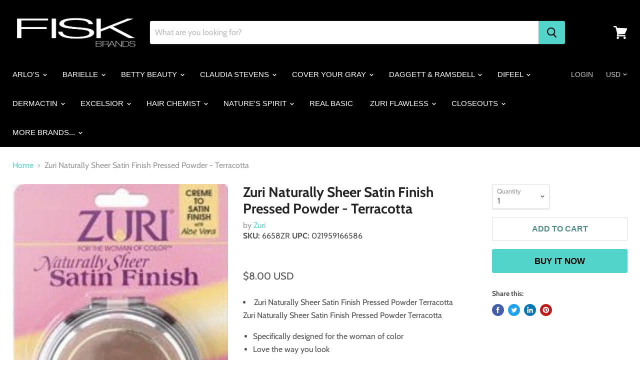

--- FILE ---
content_type: text/html; charset=utf-8
request_url: https://fiskgroup.com/products/6658zr
body_size: 30586
content:
<!doctype html>
<html class="no-js no-touch" lang="en">
  <head>
    <meta charset="utf-8">
    <meta http-equiv="x-ua-compatible" content="IE=edge">

    <link rel="preconnect" href="https://cdn.shopify.com">
    <link rel="preconnect" href="https://fonts.shopifycdn.com">
    <link rel="preconnect" href="https://v.shopify.com">
    <link rel="preconnect" href="https://cdn.shopifycloud.com">

    <title>Zuri Naturally Sheer Satin Finish Pressed Powder - Terracotta — Fisk Group - Discover the Family of Fisk Brands</title>

    
      <meta name="description" content="Zuri Naturally Sheer Satin Finish Pressed Powder Terracotta Zuri Naturally Sheer Satin Finish Pressed Powder Terracotta Specifically designed for the woman of color Love the way you look 21959166586">
    

    

    
      <link rel="canonical" href="https://fiskgroup.com/products/6658zr" />
    

    <meta name="viewport" content="width=device-width">

    
    















<meta property="og:site_name" content="Fisk Group - Discover the Family of Fisk Brands">
<meta property="og:url" content="https://fiskgroup.com/products/6658zr">
<meta property="og:title" content="Zuri Naturally Sheer Satin Finish Pressed Powder - Terracotta">
<meta property="og:type" content="website">
<meta property="og:description" content="Zuri Naturally Sheer Satin Finish Pressed Powder Terracotta Zuri Naturally Sheer Satin Finish Pressed Powder Terracotta Specifically designed for the woman of color Love the way you look 21959166586">




    
    
    

    
    
    <meta
      property="og:image"
      content="https://fiskgroup.com/cdn/shop/products/FS6664ZRFBA_1200x1756.jpg?v=1569614352"
    />
    <meta
      property="og:image:secure_url"
      content="https://fiskgroup.com/cdn/shop/products/FS6664ZRFBA_1200x1756.jpg?v=1569614352"
    />
    <meta property="og:image:width" content="1200" />
    <meta property="og:image:height" content="1756" />
    
    
    <meta property="og:image:alt" content="Zuri Naturally Sheer Satin Finish Pressed Powder - Terracotta" />
  
















<meta name="twitter:title" content="Zuri Naturally Sheer Satin Finish Pressed Powder - Terracotta">
<meta name="twitter:description" content="Zuri Naturally Sheer Satin Finish Pressed Powder Terracotta Zuri Naturally Sheer Satin Finish Pressed Powder Terracotta Specifically designed for the woman of color Love the way you look 21959166586">


    
    
    
      
      
      <meta name="twitter:card" content="summary">
    
    
    <meta
      property="twitter:image"
      content="https://fiskgroup.com/cdn/shop/products/FS6664ZRFBA_1200x1200_crop_center.jpg?v=1569614352"
    />
    <meta property="twitter:image:width" content="1200" />
    <meta property="twitter:image:height" content="1200" />
    
    
    <meta property="twitter:image:alt" content="Zuri Naturally Sheer Satin Finish Pressed Powder - Terracotta" />
  



    <link rel="preload" href="" as="font" crossorigin="anonymous">
    <link rel="preload" as="style" href="//fiskgroup.com/cdn/shop/t/2/assets/theme.scss.css?v=164792375403822387911759259308">

    <script>window.performance && window.performance.mark && window.performance.mark('shopify.content_for_header.start');</script><meta id="shopify-digital-wallet" name="shopify-digital-wallet" content="/26231177325/digital_wallets/dialog">
<meta name="shopify-checkout-api-token" content="5e07cee0ae0be92cbb75f0d3585ee8be">
<meta id="in-context-paypal-metadata" data-shop-id="26231177325" data-venmo-supported="true" data-environment="production" data-locale="en_US" data-paypal-v4="true" data-currency="USD">
<link rel="alternate" type="application/json+oembed" href="https://fiskgroup.com/products/6658zr.oembed">
<script async="async" src="/checkouts/internal/preloads.js?locale=en-US"></script>
<script id="shopify-features" type="application/json">{"accessToken":"5e07cee0ae0be92cbb75f0d3585ee8be","betas":["rich-media-storefront-analytics"],"domain":"fiskgroup.com","predictiveSearch":true,"shopId":26231177325,"locale":"en"}</script>
<script>var Shopify = Shopify || {};
Shopify.shop = "fiskgroup.myshopify.com";
Shopify.locale = "en";
Shopify.currency = {"active":"USD","rate":"1.0"};
Shopify.country = "US";
Shopify.theme = {"name":"Empire","id":77132791917,"schema_name":"Empire","schema_version":"4.6.2","theme_store_id":838,"role":"main"};
Shopify.theme.handle = "null";
Shopify.theme.style = {"id":null,"handle":null};
Shopify.cdnHost = "fiskgroup.com/cdn";
Shopify.routes = Shopify.routes || {};
Shopify.routes.root = "/";</script>
<script type="module">!function(o){(o.Shopify=o.Shopify||{}).modules=!0}(window);</script>
<script>!function(o){function n(){var o=[];function n(){o.push(Array.prototype.slice.apply(arguments))}return n.q=o,n}var t=o.Shopify=o.Shopify||{};t.loadFeatures=n(),t.autoloadFeatures=n()}(window);</script>
<script id="shop-js-analytics" type="application/json">{"pageType":"product"}</script>
<script defer="defer" async type="module" src="//fiskgroup.com/cdn/shopifycloud/shop-js/modules/v2/client.init-shop-cart-sync_BT-GjEfc.en.esm.js"></script>
<script defer="defer" async type="module" src="//fiskgroup.com/cdn/shopifycloud/shop-js/modules/v2/chunk.common_D58fp_Oc.esm.js"></script>
<script defer="defer" async type="module" src="//fiskgroup.com/cdn/shopifycloud/shop-js/modules/v2/chunk.modal_xMitdFEc.esm.js"></script>
<script type="module">
  await import("//fiskgroup.com/cdn/shopifycloud/shop-js/modules/v2/client.init-shop-cart-sync_BT-GjEfc.en.esm.js");
await import("//fiskgroup.com/cdn/shopifycloud/shop-js/modules/v2/chunk.common_D58fp_Oc.esm.js");
await import("//fiskgroup.com/cdn/shopifycloud/shop-js/modules/v2/chunk.modal_xMitdFEc.esm.js");

  window.Shopify.SignInWithShop?.initShopCartSync?.({"fedCMEnabled":true,"windoidEnabled":true});

</script>
<script>(function() {
  var isLoaded = false;
  function asyncLoad() {
    if (isLoaded) return;
    isLoaded = true;
    var urls = ["https:\/\/cdn.shopify.com\/s\/files\/1\/0262\/3117\/7325\/t\/2\/assets\/globo.formbuilder.init.js?v=1616684426\u0026shop=fiskgroup.myshopify.com","https:\/\/cdn.nfcube.com\/instafeed-4c34233bc524f0f123959b4d81c8018c.js?shop=fiskgroup.myshopify.com"];
    for (var i = 0; i < urls.length; i++) {
      var s = document.createElement('script');
      s.type = 'text/javascript';
      s.async = true;
      s.src = urls[i];
      var x = document.getElementsByTagName('script')[0];
      x.parentNode.insertBefore(s, x);
    }
  };
  if(window.attachEvent) {
    window.attachEvent('onload', asyncLoad);
  } else {
    window.addEventListener('load', asyncLoad, false);
  }
})();</script>
<script id="__st">var __st={"a":26231177325,"offset":-18000,"reqid":"605ac017-b730-4336-b9ec-f1ef38dc3957-1769068563","pageurl":"fiskgroup.com\/products\/6658zr","u":"b02605b5633d","p":"product","rtyp":"product","rid":4169720922221};</script>
<script>window.ShopifyPaypalV4VisibilityTracking = true;</script>
<script id="captcha-bootstrap">!function(){'use strict';const t='contact',e='account',n='new_comment',o=[[t,t],['blogs',n],['comments',n],[t,'customer']],c=[[e,'customer_login'],[e,'guest_login'],[e,'recover_customer_password'],[e,'create_customer']],r=t=>t.map((([t,e])=>`form[action*='/${t}']:not([data-nocaptcha='true']) input[name='form_type'][value='${e}']`)).join(','),a=t=>()=>t?[...document.querySelectorAll(t)].map((t=>t.form)):[];function s(){const t=[...o],e=r(t);return a(e)}const i='password',u='form_key',d=['recaptcha-v3-token','g-recaptcha-response','h-captcha-response',i],f=()=>{try{return window.sessionStorage}catch{return}},m='__shopify_v',_=t=>t.elements[u];function p(t,e,n=!1){try{const o=window.sessionStorage,c=JSON.parse(o.getItem(e)),{data:r}=function(t){const{data:e,action:n}=t;return t[m]||n?{data:e,action:n}:{data:t,action:n}}(c);for(const[e,n]of Object.entries(r))t.elements[e]&&(t.elements[e].value=n);n&&o.removeItem(e)}catch(o){console.error('form repopulation failed',{error:o})}}const l='form_type',E='cptcha';function T(t){t.dataset[E]=!0}const w=window,h=w.document,L='Shopify',v='ce_forms',y='captcha';let A=!1;((t,e)=>{const n=(g='f06e6c50-85a8-45c8-87d0-21a2b65856fe',I='https://cdn.shopify.com/shopifycloud/storefront-forms-hcaptcha/ce_storefront_forms_captcha_hcaptcha.v1.5.2.iife.js',D={infoText:'Protected by hCaptcha',privacyText:'Privacy',termsText:'Terms'},(t,e,n)=>{const o=w[L][v],c=o.bindForm;if(c)return c(t,g,e,D).then(n);var r;o.q.push([[t,g,e,D],n]),r=I,A||(h.body.append(Object.assign(h.createElement('script'),{id:'captcha-provider',async:!0,src:r})),A=!0)});var g,I,D;w[L]=w[L]||{},w[L][v]=w[L][v]||{},w[L][v].q=[],w[L][y]=w[L][y]||{},w[L][y].protect=function(t,e){n(t,void 0,e),T(t)},Object.freeze(w[L][y]),function(t,e,n,w,h,L){const[v,y,A,g]=function(t,e,n){const i=e?o:[],u=t?c:[],d=[...i,...u],f=r(d),m=r(i),_=r(d.filter((([t,e])=>n.includes(e))));return[a(f),a(m),a(_),s()]}(w,h,L),I=t=>{const e=t.target;return e instanceof HTMLFormElement?e:e&&e.form},D=t=>v().includes(t);t.addEventListener('submit',(t=>{const e=I(t);if(!e)return;const n=D(e)&&!e.dataset.hcaptchaBound&&!e.dataset.recaptchaBound,o=_(e),c=g().includes(e)&&(!o||!o.value);(n||c)&&t.preventDefault(),c&&!n&&(function(t){try{if(!f())return;!function(t){const e=f();if(!e)return;const n=_(t);if(!n)return;const o=n.value;o&&e.removeItem(o)}(t);const e=Array.from(Array(32),(()=>Math.random().toString(36)[2])).join('');!function(t,e){_(t)||t.append(Object.assign(document.createElement('input'),{type:'hidden',name:u})),t.elements[u].value=e}(t,e),function(t,e){const n=f();if(!n)return;const o=[...t.querySelectorAll(`input[type='${i}']`)].map((({name:t})=>t)),c=[...d,...o],r={};for(const[a,s]of new FormData(t).entries())c.includes(a)||(r[a]=s);n.setItem(e,JSON.stringify({[m]:1,action:t.action,data:r}))}(t,e)}catch(e){console.error('failed to persist form',e)}}(e),e.submit())}));const S=(t,e)=>{t&&!t.dataset[E]&&(n(t,e.some((e=>e===t))),T(t))};for(const o of['focusin','change'])t.addEventListener(o,(t=>{const e=I(t);D(e)&&S(e,y())}));const B=e.get('form_key'),M=e.get(l),P=B&&M;t.addEventListener('DOMContentLoaded',(()=>{const t=y();if(P)for(const e of t)e.elements[l].value===M&&p(e,B);[...new Set([...A(),...v().filter((t=>'true'===t.dataset.shopifyCaptcha))])].forEach((e=>S(e,t)))}))}(h,new URLSearchParams(w.location.search),n,t,e,['guest_login'])})(!0,!0)}();</script>
<script integrity="sha256-4kQ18oKyAcykRKYeNunJcIwy7WH5gtpwJnB7kiuLZ1E=" data-source-attribution="shopify.loadfeatures" defer="defer" src="//fiskgroup.com/cdn/shopifycloud/storefront/assets/storefront/load_feature-a0a9edcb.js" crossorigin="anonymous"></script>
<script data-source-attribution="shopify.dynamic_checkout.dynamic.init">var Shopify=Shopify||{};Shopify.PaymentButton=Shopify.PaymentButton||{isStorefrontPortableWallets:!0,init:function(){window.Shopify.PaymentButton.init=function(){};var t=document.createElement("script");t.src="https://fiskgroup.com/cdn/shopifycloud/portable-wallets/latest/portable-wallets.en.js",t.type="module",document.head.appendChild(t)}};
</script>
<script data-source-attribution="shopify.dynamic_checkout.buyer_consent">
  function portableWalletsHideBuyerConsent(e){var t=document.getElementById("shopify-buyer-consent"),n=document.getElementById("shopify-subscription-policy-button");t&&n&&(t.classList.add("hidden"),t.setAttribute("aria-hidden","true"),n.removeEventListener("click",e))}function portableWalletsShowBuyerConsent(e){var t=document.getElementById("shopify-buyer-consent"),n=document.getElementById("shopify-subscription-policy-button");t&&n&&(t.classList.remove("hidden"),t.removeAttribute("aria-hidden"),n.addEventListener("click",e))}window.Shopify?.PaymentButton&&(window.Shopify.PaymentButton.hideBuyerConsent=portableWalletsHideBuyerConsent,window.Shopify.PaymentButton.showBuyerConsent=portableWalletsShowBuyerConsent);
</script>
<script>
  function portableWalletsCleanup(e){e&&e.src&&console.error("Failed to load portable wallets script "+e.src);var t=document.querySelectorAll("shopify-accelerated-checkout .shopify-payment-button__skeleton, shopify-accelerated-checkout-cart .wallet-cart-button__skeleton"),e=document.getElementById("shopify-buyer-consent");for(let e=0;e<t.length;e++)t[e].remove();e&&e.remove()}function portableWalletsNotLoadedAsModule(e){e instanceof ErrorEvent&&"string"==typeof e.message&&e.message.includes("import.meta")&&"string"==typeof e.filename&&e.filename.includes("portable-wallets")&&(window.removeEventListener("error",portableWalletsNotLoadedAsModule),window.Shopify.PaymentButton.failedToLoad=e,"loading"===document.readyState?document.addEventListener("DOMContentLoaded",window.Shopify.PaymentButton.init):window.Shopify.PaymentButton.init())}window.addEventListener("error",portableWalletsNotLoadedAsModule);
</script>

<script type="module" src="https://fiskgroup.com/cdn/shopifycloud/portable-wallets/latest/portable-wallets.en.js" onError="portableWalletsCleanup(this)" crossorigin="anonymous"></script>
<script nomodule>
  document.addEventListener("DOMContentLoaded", portableWalletsCleanup);
</script>

<link id="shopify-accelerated-checkout-styles" rel="stylesheet" media="screen" href="https://fiskgroup.com/cdn/shopifycloud/portable-wallets/latest/accelerated-checkout-backwards-compat.css" crossorigin="anonymous">
<style id="shopify-accelerated-checkout-cart">
        #shopify-buyer-consent {
  margin-top: 1em;
  display: inline-block;
  width: 100%;
}

#shopify-buyer-consent.hidden {
  display: none;
}

#shopify-subscription-policy-button {
  background: none;
  border: none;
  padding: 0;
  text-decoration: underline;
  font-size: inherit;
  cursor: pointer;
}

#shopify-subscription-policy-button::before {
  box-shadow: none;
}

      </style>

<script>window.performance && window.performance.mark && window.performance.mark('shopify.content_for_header.end');</script>

    <script>
      document.documentElement.className=document.documentElement.className.replace(/\bno-js\b/,'js');
      if(window.Shopify&&window.Shopify.designMode)document.documentElement.className+=' in-theme-editor';
      if(('ontouchstart' in window)||window.DocumentTouch&&document instanceof DocumentTouch)document.documentElement.className=document.documentElement.className.replace(/\bno-touch\b/,'has-touch');
    </script>

    <link href="//fiskgroup.com/cdn/shop/t/2/assets/theme.scss.css?v=164792375403822387911759259308" rel="stylesheet" type="text/css" media="all" />
  
                

<script>
	var Globo = Globo || {};
    var globoFormbuilderRecaptchaInit = function(){};
    Globo.FormBuilder = Globo.FormBuilder || {};
    Globo.FormBuilder.url = "https://form.globosoftware.net";
    Globo.FormBuilder.shop = {
        settings : {
            reCaptcha : {
                siteKey : ''
            },
            hideWaterMark : false,
            encryptionFormId : false,
            copyright: 'Powered by G: <a href="https://apps.shopify.com/form-builder-contact-form" target="_blank">Form Builder</a>',
            scrollTop: true
        },
        pricing:{
            features:{
                fileUpload : 2,
                removeCopyright : false,
                bulkOrderForm: false,
                cartForm: false,
            }
        },
        configuration: {
            money_format:  "${{amount}}"
        },
        encryption_form_id : false
    };
    Globo.FormBuilder.forms = [];

    
    Globo.FormBuilder.page = {
        title : document.title,
        href : window.location.href,
        type: "product"
    };
    Globo.FormBuilder.assetFormUrls = [];
            Globo.FormBuilder.assetFormUrls[32715] = "//fiskgroup.com/cdn/shop/t/2/assets/globo.formbuilder.data.32715.js?v=65680378802534332221642030166";
            
</script>

<link rel="preload" href="//fiskgroup.com/cdn/shop/t/2/assets/globo.formbuilder.css?v=125054237218271360951642030146" as="style" onload="this.onload=null;this.rel='stylesheet'">
<noscript><link rel="stylesheet" href="//fiskgroup.com/cdn/shop/t/2/assets/globo.formbuilder.css?v=125054237218271360951642030146"></noscript>
<link rel="stylesheet" href="//fiskgroup.com/cdn/shop/t/2/assets/globo.formbuilder.css?v=125054237218271360951642030146">


<script>
    Globo.FormBuilder.__webpack_public_path__ = "//fiskgroup.com/cdn/shop/t/2/assets/"
</script>
<script src="//fiskgroup.com/cdn/shop/t/2/assets/globo.formbuilder.index.js?v=165539173697717502181641890237" defer></script>




<script>
  document.addEventListener("DOMContentLoaded", function(event) {
    const style = document.getElementById('wsg-custom-style');
    if (typeof window.isWsgCustomer != "undefined" && isWsgCustomer) {
      style.innerHTML = `
        ${style.innerHTML} 
        /* A friend of hideWsg - this will _show_ only for wsg customers. Add class to an element to use */
        .showWsg {
          display: unset;
        }
        /* wholesale only CSS */
        .additional-checkout-buttons, .shopify-payment-button {
          display: none !important;
        }
        .wsg-proxy-container select {
          background-color: 
          ${
        document.querySelector('input').style.backgroundColor
          ? document.querySelector('input').style.backgroundColor
          : 'white'
        } !important;
        }
      `;
    } else {
      style.innerHTML = `
        ${style.innerHTML}
        /* Add CSS rules here for NOT wsg customers - great to hide elements from retail when we can't access the code driving the element */
        
      `;
    }

    if (typeof window.embedButtonBg !== undefined && typeof window.embedButtonText !== undefined && window.embedButtonBg !== window.embedButtonText) {
      style.innerHTML = `
        ${style.innerHTML}
        .wsg-button-fix {
          background: ${embedButtonBg} !important;
          border-color: ${embedButtonBg} !important;
          color: ${embedButtonText} !important;
        }
      `;
    }

    // =========================
    //         CUSTOM JS
    // ==========================
    if (document.querySelector(".wsg-proxy-container")) {
      initNodeObserver(wsgCustomJs);
    }
  })

  function wsgCustomJs() {

    // update button classes
    const button = document.querySelectorAll(".wsg-button-fix");
    let buttonClass = "button-primary";
    buttonClass = buttonClass.split(" ");
    for (let i = 0; i < button.length; i++) {
      button[i].classList.add(... buttonClass);
    }

    // wsgCustomJs window placeholder
    // update secondary btn color on proxy cart
    if (document.getElementById("wsg-checkout-one")) {
      const checkoutButton = document.getElementById("wsg-checkout-one");
      let wsgBtnColor = window.getComputedStyle(checkoutButton).backgroundColor;
      let wsgBtnBackground = "none";
      let wsgBtnBorder = "thin solid " + wsgBtnColor;
      let wsgBtnPadding = window.getComputedStyle(checkoutButton).padding;
      let spofBtn = document.querySelectorAll(".spof-btn");
      for (let i = 0; i < spofBtn.length; i++) {
        spofBtn[i].style.background = wsgBtnBackground;
        spofBtn[i].style.color = wsgBtnColor;
        spofBtn[i].style.border = wsgBtnBorder;
        spofBtn[i].style.padding = wsgBtnPadding;
      }
    }

    // update Quick Order Form label
    if (typeof window.embedSPOFLabel != "undefined" && embedSPOFLabel) {
      document.querySelectorAll(".spof-btn").forEach(function(spofBtn) {
        spofBtn.removeAttribute("data-translation-selector");
        spofBtn.innerHTML = embedSPOFLabel;
      });
    }
  }

  function initNodeObserver(onChangeNodeCallback) {

    // Select the node that will be observed for mutations
    const targetNode = document.querySelector(".wsg-proxy-container");

    // Options for the observer (which mutations to observe)
    const config = {
      attributes: true,
      childList: true,
      subtree: true
    };

    // Callback function to execute when mutations are observed
    const callback = function(mutationsList, observer) {
      for (const mutation of mutationsList) {
        if (mutation.type === 'childList') {
          onChangeNodeCallback();
          observer.disconnect();
        }
      }
    };

    // Create an observer instance linked to the callback function
    const observer = new MutationObserver(callback);

    // Start observing the target node for configured mutations
    observer.observe(targetNode, config);
  }
</script>


<style id="wsg-custom-style">
  /* A friend of hideWsg - this will _show_ only for wsg customers. Add class to an element to use */
  .showWsg {
    display: none;
  }
  /* Signup/login */
  #wsg-signup select,
  #wsg-signup input,
  #wsg-signup textarea {
    height: 46px;
    border: thin solid #d1d1d1;
    padding: 6px 10px;
  }
  #wsg-signup textarea {
    min-height: 100px;
  }
  .wsg-login-input {
    height: 46px;
    border: thin solid #d1d1d1;
    padding: 6px 10px;
  }
/*   Quick Order Form */
  .wsg-table td {
    border: none;
    min-width: 150px;
  }
  .wsg-table tr {
    border-bottom: thin solid #d1d1d1; 
    border-left: none;
  }
  .wsg-table input[type="number"] {
    border: thin solid #d1d1d1;
    padding: 5px 15px;
    min-height: 42px;
  }
  #wsg-spof-link a {
    text-decoration: inherit;
    color: inherit;
  }
  .wsg-proxy-container {
    margin-top: 0% !important;
  }
  @media screen and (max-width:768px){
    .wsg-proxy-container .wsg-table input[type="number"] {
        max-width: 80%; 
    }
    .wsg-center img {
      width: 50px !important;
    }
    .wsg-variant-price-area {
      min-width: 70px !important;
    }
  }
  /* Submit button */
  #wsg-cart-update{
    padding: 8px 10px;
    min-height: 45px;
    max-width: 100% !important;
  }
  .wsg-table {
    background: inherit !important;
  }
  .wsg-spof-container-main {
    background: inherit !important;
  }
  /* General fixes */
  .wsg-hide-prices {
    opacity: 0;
  }
  .wsg-ws-only .button {
    margin: 0;
  }
</style>
<!-- BEGIN app block: shopify://apps/wholesale-gorilla/blocks/wsg-header/c48d0487-dff9-41a4-94c8-ec6173fe8b8d -->

   
  















  <!-- check for wsg customer - this now downcases to compare so we are no longer concerned about case matching in tags -->


      
      
      
      
      
      <!-- ajax data -->
      
        
          
        
      
      <script>
        console.log("Wsg-header release 5.22.24")
        // here we need to check if we on a previw theme and set the shop config from the metafield
        
const wsgShopConfigMetafields = {
            
          
            
          
            
          
            
              shopConfig : {"btnClasses":"button-primary","hideDomElements":[".hideWsg"],"wsgPriceSelectors":{"productPrice":[".product-pricing"],"collectionPrices":[".price",".price__current",".productitem--price",".search-flydown--product-price",".featured-product--section .product--price"]},"autoInstall":false,"wsgAjax":true,"wsgMultiAjax":false,"wsgAjaxSettings":{"price":".atc--product-details--price-value","linePrice":"","subtotal":".atc-subtotal--price","checkoutBtn":".atc-button--checkout"},"wsgSwatch":"","wsgAccountPageSelector":".account-page-masthead h1","wsgVolumeTable":".product-form--atc","excludedSections":[],"productSelectors":[".productgrid--item:has(> .productitem)",".search-flydown--product",".featured-product--section"],"wsgQVSelector":[".modal-content"],"fileList":[],"wsgVersion":6,"installing":false,"themeId":77132791917},
            
          
}
        let wsgShopConfig = {"btnClasses":"button-primary","hideDomElements":[".hideWsg"],"wsgPriceSelectors":{"productPrice":[".product-pricing"],"collectionPrices":[".price",".price__current",".productitem--price",".search-flydown--product-price",".featured-product--section .product--price"]},"autoInstall":false,"wsgAjax":true,"wsgMultiAjax":false,"wsgAjaxSettings":{"price":".atc--product-details--price-value","linePrice":"","subtotal":".atc-subtotal--price","checkoutBtn":".atc-button--checkout"},"wsgSwatch":"","wsgAccountPageSelector":".account-page-masthead h1","wsgVolumeTable":".product-form--atc","excludedSections":[],"productSelectors":[".productgrid--item:has(> .productitem)",".search-flydown--product",".featured-product--section"],"wsgQVSelector":[".modal-content"],"fileList":[],"wsgVersion":6,"installing":false,"themeId":77132791917};
        if (window.Shopify.theme.role !== 'main') {
          const wsgShopConfigUnpublishedTheme = wsgShopConfigMetafields[`shopConfig${window.Shopify.theme.id}`];
          if (wsgShopConfigUnpublishedTheme) {
            wsgShopConfig = wsgShopConfigUnpublishedTheme;
          }
        }
        // ==========================================
        //      Set global liquid variables
        // ==========================================
        // general variables 1220
        var wsgVersion = 6.0;
        var wsgActive = true;
        // the permanent domain of the shop
        var shopPermanentDomain = 'fiskgroup.myshopify.com';
        const wsgShopOrigin = 'https://fiskgroup.com';
        const wsgThemeTemplate = 'product';
        //customer
        var isWsgCustomer = 
          false
        ;
        var wsgCustomerTags = null
        var wsgCustomerId = null
        // execution variables
        var wsgRunCollection;
        var wsgCollectionObserver;
        var wsgRunProduct;
        var wsgRunAccount;
        var wsgRunCart;
        var wsgRunSinglePage;
        var wsgRunSignup;
        var wsgRunSignupV2;
        var runProxy;
        // wsgData
        var wsgData = {"hostedStore":{"branding":{"isShowLogo":true},"accountPage":{"title":"My Account"},"cartPage":{"description":"","title":"Your Cart"},"catalogPage":{"collections":[],"hideSoldOut":false,"imageAspectRatio":"adaptToImage","numberOfColumns":4,"productsPerPage":12},"spofPage":{"description":"","title":"Quick Order Form"},"colorSettings":{"background":"#FFFFFF","primaryColor":"#000000","secondaryColor":"#FFFFFF","textColor":"#000000"},"footer":{"privacyPolicy":false,"termsOfService":false},"bannerText":"You are logged in to your wholesale account"},"translations":{"custom":false,"enable":false,"language":"english","translateBasedOnMarket":true},"shop_preferences":{"cart":{"note":{"description":"","isRequired":false},"poNumber":{"isRequired":false,"isShow":false},"termsAndConditions":{"isEnable":false,"text":""}},"exclusionsAndLocksSettings":{"hidePrices":{"link":"","loginToViewPrices":false,"replacementText":""}},"transitions":{"showTransitions":true,"installedTransitions":true},"retailPrice":{"enable":false,"strikethrough":true,"lowerOpacity":true,"label":""},"checkInventory":true,"showShipPartial":false,"exclusions":[],"autoBackorder":false,"taxRate":-1,"draftNotification":true,"hideExclusions":true,"minOrder":-1,"customWholesaleDiscountLabel":"","lockedPages":[],"marketSetting":false,"taxLabel":"","includeTaxInPriceRule":false},"page_styles":{"btnClasses":"","proxyMargin":0,"shipMargin":50},"volume_discounts":{"quantity_discounts":{"enabled":false,"products":[],"collections":[]},"settings":{"product_price_table":{},"custom_messages":{"custom_banner":{"banner_default":true,"banner_input":"Spend {{$}}, receive {{%}} off of your order."},"custom_success":{"success_default":true,"success_input":"Congratulations!  You received {{%}} off of your order!"}}},"enabled":true,"discounts":[]},"shipping_rates":{"handlingFee":{"type":"flat","amount":-1,"percent":-1,"min":-1,"max":-1,"label":""},"itemReservationOnInternational":{"isEnabledCustomReservationTime":false,"isReserveInventory":false,"reserveInventoryDays":60},"internationalMsg":{"message":"Because you are outside of our home country we will calculate your shipping and send you an invoice shortly.","title":"Thank you for your order!"},"localPickup":{"fee":-1,"instructions":"","isEnabled":false,"locations":[],"minOrderPrice":0,"pickupTime":""},"localDelivery":{"isEnabled":true,"minOrderPrice":0},"fixedPercent":-1,"flatRate":-1,"freeShippingMin":-1,"ignoreAll":false,"ignoreCarrierRates":false,"redirectInternational":false,"useShopifyDefault":true,"autoApplyLowestRate":true,"customShippingRateLabel":"","deliveryTime":"","ignoreShopifyFreeRates":false,"isIncludeLocalDeliveryInLowestRate":true},"single_page":{"collapseCollections":null,"excludeCollections":{"142682357869":{"title":"Home page","id":"142682357869","handle":"frontpage"}},"menuAction":"exclude","message":"","linkInCart":true,"isHideSPOFbtn":false,"isShowInventoryInfo":true,"isShowSku":true,"spofButtonText":"Quick Order Form"},"net_orders":{"netRedirect":{"title":"Thank you for your order!","message":"","autoEmail":false},"netTag":"NETORDERSTEST","enabled":false,"autoPending":true,"defaultPaymentTermsTemplateId":"","isEnabledCustomReservationTime":false,"isReserveInventory":false,"netTags":[],"reserveInventoryDays":60},"customer":{"signup":{"autoInvite":false,"autoTags":[""],"message":"","taxExempt":false},"loginMessage":"Log in to your wholesale account here.","accountMessage":"Welcome to FiskGroup Wholesale!","redirectMessage":"Keep an eye on your email. As soon as we verify your account we will send you an email with a link to set up your password and start shopping.","accountPendingTitle":"Account Created!"},"quantity":{"cart":{"minValue":250,"totalMin":1,"totalMax":9999999,"itemMin":1,"itemMax":9999999},"collections":[],"migratedToCurrent":true,"products":[]},"activeTags":["wholesale","distributor","20percent","25percent","30percent","40percent","50percent","60percent","wsgTestTag"],"hideDrafts":[],"server_link":"https://www.wholesalegorilla.app/shop_assets/wsg-index.js","tier":"","isPauseShop":false,"installStatus":"complete"}
        var wsgTier = ''
        // AJAX variables
        var wsgRunAjax;
        var wsgAjaxCart;
        // product variables
        var wsgCollectionsList = [{"id":151007035501,"handle":"zuri","title":"ZURI - ALL PRODUCTS","updated_at":"2026-01-21T07:02:53-05:00","body_html":"","published_at":"2019-09-27T16:00:14-04:00","sort_order":"best-selling","template_suffix":"multiple-addtocart","disjunctive":false,"rules":[{"column":"title","relation":"contains","condition":"Zuri"}],"published_scope":"web"},{"id":151007199341,"handle":"zuri-makeup","title":"zuri: MAKEUP","updated_at":"2026-01-21T07:02:53-05:00","body_html":"\u003cdiv style=\"text-align: center;\"\u003e\u003cimg src=\"https:\/\/cdn.shopify.com\/s\/files\/1\/0262\/3117\/7325\/files\/1500x500.jpg?v=1569614610\" alt=\"\" style=\"float: none;\" width=\"537\" height=\"179\"\u003e\u003c\/div\u003e","published_at":"2019-09-27T16:00:14-04:00","sort_order":"best-selling","template_suffix":"multiple-addtocart","disjunctive":false,"rules":[{"column":"tag","relation":"equals","condition":"ZURI-Makeup"}],"published_scope":"web"},{"id":151007789165,"handle":"zuri-powder","title":"zuri: makeup\u003e Powder","updated_at":"2026-01-21T07:02:53-05:00","body_html":"\u003cdiv style=\"text-align: center;\"\u003e\u003cimg src=\"https:\/\/cdn.shopify.com\/s\/files\/1\/0262\/3117\/7325\/files\/zuriflawlessbanner.jpg?v=1569614951\" alt=\"\" style=\"float: none;\"\u003e\u003c\/div\u003e","published_at":"2019-09-27T16:00:14-04:00","sort_order":"best-selling","template_suffix":"multiple-addtocart","disjunctive":false,"rules":[{"column":"type","relation":"equals","condition":"ZURI-Powder"}],"published_scope":"web"}]
        var wsgProdData = {"id":4169720922221,"title":"Zuri Naturally Sheer Satin Finish Pressed Powder - Terracotta","handle":"6658zr","description":"\u003cli\u003eZuri Naturally Sheer Satin Finish Pressed Powder Terracotta \u003c\/li\u003eZuri Naturally Sheer Satin Finish Pressed Powder Terracotta\u003cul\u003e\n\u003cli\u003eSpecifically designed for the woman of color\u003c\/li\u003e\n\u003cli\u003eLove the way you look\u003c\/li\u003e\n\u003c\/ul\u003e\u003cli\u003e21959166586\u003c\/li\u003e","published_at":"2019-09-27T15:59:11-04:00","created_at":"2019-09-27T15:59:12-04:00","vendor":"Zuri","type":"ZURI-Powder","tags":["ZURI-Makeup"],"price":800,"price_min":800,"price_max":800,"available":true,"price_varies":false,"compare_at_price":null,"compare_at_price_min":0,"compare_at_price_max":0,"compare_at_price_varies":false,"variants":[{"id":30300164227181,"title":"Default Title","option1":"Default Title","option2":null,"option3":null,"sku":"6658ZR","requires_shipping":true,"taxable":true,"featured_image":null,"available":true,"name":"Zuri Naturally Sheer Satin Finish Pressed Powder - Terracotta","public_title":null,"options":["Default Title"],"price":800,"weight":0,"compare_at_price":null,"inventory_management":null,"barcode":"021959166586","requires_selling_plan":false,"selling_plan_allocations":[]}],"images":["\/\/fiskgroup.com\/cdn\/shop\/products\/FS6664ZRFBA.jpg?v=1569614352"],"featured_image":"\/\/fiskgroup.com\/cdn\/shop\/products\/FS6664ZRFBA.jpg?v=1569614352","options":["Title"],"media":[{"alt":null,"id":2715428749421,"position":1,"preview_image":{"aspect_ratio":0.683,"height":423,"width":289,"src":"\/\/fiskgroup.com\/cdn\/shop\/products\/FS6664ZRFBA.jpg?v=1569614352"},"aspect_ratio":0.683,"height":423,"media_type":"image","src":"\/\/fiskgroup.com\/cdn\/shop\/products\/FS6664ZRFBA.jpg?v=1569614352","width":289}],"requires_selling_plan":false,"selling_plan_groups":[],"content":"\u003cli\u003eZuri Naturally Sheer Satin Finish Pressed Powder Terracotta \u003c\/li\u003eZuri Naturally Sheer Satin Finish Pressed Powder Terracotta\u003cul\u003e\n\u003cli\u003eSpecifically designed for the woman of color\u003c\/li\u003e\n\u003cli\u003eLove the way you look\u003c\/li\u003e\n\u003c\/ul\u003e\u003cli\u003e21959166586\u003c\/li\u003e"}
        
          var wsgCurrentVariant = 30300164227181;
        
        var wsgCheckRestrictedProd = false;
        // Market and tax variables
        var wsgShopCountryCode = "US";
        var wsgShopCountry = "United States"
        var wsgCustomerTaxExempt = null
        var wsgPricesIncludeTax = false
        var wsgCustomerSelectedMarket = {
          country: "United States",
          iso_code: "US"
        }
        var wsgPrimaryMarketCurrency = "USD";
        // money formatting
        var wsgMoneyFormat = "${{amount}}";
        // config variables
        var wsgAjaxSettings = wsgShopConfig.wsgAjaxSettings;
        var wsgSwatch = wsgShopConfig.wsgSwatch;
        var wsgPriceSelectors = wsgShopConfig.wsgPriceSelectors;
        var wsgVolumeTable = wsgShopConfig.wsgVolumeTable;
        var wsgUseLegacyCollection = wsgShopConfig.wsgUseLegacyCollection;
        var wsgQVSelector = wsgShopConfig.wsgQVSelector;
        var hideDomElements = wsgShopConfig.hideDomElements;
        // button color settings
        var embedButtonBg = '#000000';
        var embedButtonText = '#000000';
        // Quick Order Form Label settings
        var embedSPOFLabel = wsgData?.single_page?.spofButtonText || 'Quick Order Form';

        // Load WSG script
        (function() {
          var loadWsg = function(url, callback) {
            var script = document.createElement("script");
            script.type = "text/javascript";
            // If the browser is Internet Explorer.
            if (script.readyState) {
              script.onreadystatechange = function() {
                if (script.readyState == "loaded" || script.readyState == "complete") {
                  script.onreadystatechange = null;
                  callback();
                }
              };
            // For any other browser.
            } else {
              script.onload = function() {
                callback();
              };
            } script.src = url;
            document.getElementsByTagName("head")[0].appendChild(script);
          };
          loadWsg(wsgData.server_link + "?v=6", function() {})
        })();
        // Run appropriate WSG process
        // === PRODUCT===
        
          wsgRunProduct = true;  
        
        // === ACCOUNT ===
        
        // === SPOF ===
        
        // === COLLECTION ===
        // Run collection on all templates/pages if we're running the 5+ script
        
          wsgRunCollection = true;
        
        // === AJAX CART ===
        
          if (wsgAjaxSettings && (wsgAjaxSettings.price || wsgAjaxSettings.linePrice || wsgAjaxSettings.subtotal || wsgAjaxSettings.checkoutBtn)) {
            wsgRunAjax = true;
          }
        
        // === CART ===
        
      </script>
      
        


        
        <!-- product data -->
        <span id="wsgReloadPrices_Window" style="display: none"></span>
        <div class="wsg-collections-list-4169720922221" style="display:none">[{"id":151007035501,"handle":"zuri","title":"ZURI - ALL PRODUCTS","updated_at":"2026-01-21T07:02:53-05:00","body_html":"","published_at":"2019-09-27T16:00:14-04:00","sort_order":"best-selling","template_suffix":"multiple-addtocart","disjunctive":false,"rules":[{"column":"title","relation":"contains","condition":"Zuri"}],"published_scope":"web"},{"id":151007199341,"handle":"zuri-makeup","title":"zuri: MAKEUP","updated_at":"2026-01-21T07:02:53-05:00","body_html":"\u003cdiv style=\"text-align: center;\"\u003e\u003cimg src=\"https:\/\/cdn.shopify.com\/s\/files\/1\/0262\/3117\/7325\/files\/1500x500.jpg?v=1569614610\" alt=\"\" style=\"float: none;\" width=\"537\" height=\"179\"\u003e\u003c\/div\u003e","published_at":"2019-09-27T16:00:14-04:00","sort_order":"best-selling","template_suffix":"multiple-addtocart","disjunctive":false,"rules":[{"column":"tag","relation":"equals","condition":"ZURI-Makeup"}],"published_scope":"web"},{"id":151007789165,"handle":"zuri-powder","title":"zuri: makeup\u003e Powder","updated_at":"2026-01-21T07:02:53-05:00","body_html":"\u003cdiv style=\"text-align: center;\"\u003e\u003cimg src=\"https:\/\/cdn.shopify.com\/s\/files\/1\/0262\/3117\/7325\/files\/zuriflawlessbanner.jpg?v=1569614951\" alt=\"\" style=\"float: none;\"\u003e\u003c\/div\u003e","published_at":"2019-09-27T16:00:14-04:00","sort_order":"best-selling","template_suffix":"multiple-addtocart","disjunctive":false,"rules":[{"column":"type","relation":"equals","condition":"ZURI-Powder"}],"published_scope":"web"}]</div>
        <div class="wsg-product-tags-4169720922221" style="display:none">["ZURI-Makeup"]</div>
      

      
      
        
        
          
          
            
              <!-- BEGIN app snippet: wsg-exclusions --><script>
  const currentPageUrl = "https://fiskgroup.com/products/6658zr";

  const wsgExclusionConfig = {
    currentPageUrl: currentPageUrl,
    customerTags: wsgCustomerTags,
    productExclusionTags: wsgData.shop_preferences.exclusions,
    tagsOverrideExclusions: wsgData.shop_preferences.tagsOverrideExclusions || [],
    isWsgCustomer: isWsgCustomer,
    //areas we do not want exclusions to run. edge cases, for example hidden products within the 'head' tag.  Any time weird parts of site are disappearing
    excludedSections: wsgShopConfig.excludedSections,
    //used to be col-item, usually product grid item. If a collection isn't repricing OR exclusions leaves gaps.  if you set this for 1, you have to set for all.
    productSelectors: wsgShopConfig.productSelectors // '.grid__item', '.predictive-search__list-item'
  }

  var loadExclusions = function (url, callback) {
    var script = document.createElement("script");
    script.setAttribute("defer", "")
    script.type = "text/javascript";

    // If the browser is Internet Explorer.
    if (script.readyState) {
      script.onreadystatechange = function () {
        if (script.readyState == "loaded" || script.readyState == "complete") {
          script.onreadystatechange = null;
          callback();
        }
      };
      // For any other browser.
    } else {
      script.onload = function () {
        callback();
      };
    }

    script.src = url;
    document.getElementsByTagName("head")[0].appendChild(script);
  };

  loadExclusions(wsgData.server_link.split("wsg-index.js")[0] + "wsg-exclusions.js?v=6", function () {
  })

</script><!-- END app snippet -->
            
          
        

        
        
        
        
        
        
          
        <link href="//cdn.shopify.com/extensions/019a7869-8cc2-7d4d-b9fd-e8ffc9cd6a21/shopify-extension-23/assets/wsg-embed.css" rel="stylesheet" type="text/css" media="all" />
      
      
<link href="//cdn.shopify.com/extensions/019a7869-8cc2-7d4d-b9fd-e8ffc9cd6a21/shopify-extension-23/assets/wsg-embed.css" rel="stylesheet" type="text/css" media="all" />

<!-- END app block --><!-- BEGIN app block: shopify://apps/powerful-form-builder/blocks/app-embed/e4bcb1eb-35b2-42e6-bc37-bfe0e1542c9d --><script type="text/javascript" hs-ignore data-cookieconsent="ignore">
  var Globo = Globo || {};
  var globoFormbuilderRecaptchaInit = function(){};
  var globoFormbuilderHcaptchaInit = function(){};
  window.Globo.FormBuilder = window.Globo.FormBuilder || {};
  window.Globo.FormBuilder.shop = ;

  if(window.Globo.FormBuilder.shop.settings.customCssEnabled && window.Globo.FormBuilder.shop.settings.customCssCode){
    const customStyle = document.createElement('style');
    customStyle.type = 'text/css';
    customStyle.innerHTML = window.Globo.FormBuilder.shop.settings.customCssCode;
    document.head.appendChild(customStyle);
  }

  window.Globo.FormBuilder.forms = [];

  
  window.Globo.FormBuilder.url = window.Globo.FormBuilder.shop.url;
  window.Globo.FormBuilder.CDN_URL = window.Globo.FormBuilder.shop.CDN_URL ?? window.Globo.FormBuilder.shop.url;
  window.Globo.FormBuilder.themeOs20 = true;
  window.Globo.FormBuilder.searchProductByJson = true;
  
  
  window.Globo.FormBuilder.__webpack_public_path_2__ = "https://cdn.shopify.com/extensions/019bde9b-ec85-74c8-a198-8278afe00c90/powerful-form-builder-274/assets/";Globo.FormBuilder.page = {
    href : window.location.href,
    type: "product"
  };
  Globo.FormBuilder.page.title = document.title

  
    Globo.FormBuilder.product= {
      title : 'Zuri Naturally Sheer Satin Finish Pressed Powder - Terracotta',
      type : 'ZURI-Powder',
      vendor : 'Zuri',
      url : window.location.href
    }
  
  if(window.AVADA_SPEED_WHITELIST){
    const pfbs_w = new RegExp("powerful-form-builder", 'i')
    if(Array.isArray(window.AVADA_SPEED_WHITELIST)){
      window.AVADA_SPEED_WHITELIST.push(pfbs_w)
    }else{
      window.AVADA_SPEED_WHITELIST = [pfbs_w]
    }
  }

  Globo.FormBuilder.shop.configuration = Globo.FormBuilder.shop.configuration || {};
  Globo.FormBuilder.shop.configuration.money_format = "${{amount}}";
</script>
<script src="https://cdn.shopify.com/extensions/019bde9b-ec85-74c8-a198-8278afe00c90/powerful-form-builder-274/assets/globo.formbuilder.index.js" defer="defer" data-cookieconsent="ignore"></script>




<!-- END app block --><script src="https://cdn.shopify.com/extensions/019a7869-8cc2-7d4d-b9fd-e8ffc9cd6a21/shopify-extension-23/assets/wsg-dependencies.js" type="text/javascript" defer="defer"></script>
<link href="https://monorail-edge.shopifysvc.com" rel="dns-prefetch">
<script>(function(){if ("sendBeacon" in navigator && "performance" in window) {try {var session_token_from_headers = performance.getEntriesByType('navigation')[0].serverTiming.find(x => x.name == '_s').description;} catch {var session_token_from_headers = undefined;}var session_cookie_matches = document.cookie.match(/_shopify_s=([^;]*)/);var session_token_from_cookie = session_cookie_matches && session_cookie_matches.length === 2 ? session_cookie_matches[1] : "";var session_token = session_token_from_headers || session_token_from_cookie || "";function handle_abandonment_event(e) {var entries = performance.getEntries().filter(function(entry) {return /monorail-edge.shopifysvc.com/.test(entry.name);});if (!window.abandonment_tracked && entries.length === 0) {window.abandonment_tracked = true;var currentMs = Date.now();var navigation_start = performance.timing.navigationStart;var payload = {shop_id: 26231177325,url: window.location.href,navigation_start,duration: currentMs - navigation_start,session_token,page_type: "product"};window.navigator.sendBeacon("https://monorail-edge.shopifysvc.com/v1/produce", JSON.stringify({schema_id: "online_store_buyer_site_abandonment/1.1",payload: payload,metadata: {event_created_at_ms: currentMs,event_sent_at_ms: currentMs}}));}}window.addEventListener('pagehide', handle_abandonment_event);}}());</script>
<script id="web-pixels-manager-setup">(function e(e,d,r,n,o){if(void 0===o&&(o={}),!Boolean(null===(a=null===(i=window.Shopify)||void 0===i?void 0:i.analytics)||void 0===a?void 0:a.replayQueue)){var i,a;window.Shopify=window.Shopify||{};var t=window.Shopify;t.analytics=t.analytics||{};var s=t.analytics;s.replayQueue=[],s.publish=function(e,d,r){return s.replayQueue.push([e,d,r]),!0};try{self.performance.mark("wpm:start")}catch(e){}var l=function(){var e={modern:/Edge?\/(1{2}[4-9]|1[2-9]\d|[2-9]\d{2}|\d{4,})\.\d+(\.\d+|)|Firefox\/(1{2}[4-9]|1[2-9]\d|[2-9]\d{2}|\d{4,})\.\d+(\.\d+|)|Chrom(ium|e)\/(9{2}|\d{3,})\.\d+(\.\d+|)|(Maci|X1{2}).+ Version\/(15\.\d+|(1[6-9]|[2-9]\d|\d{3,})\.\d+)([,.]\d+|)( \(\w+\)|)( Mobile\/\w+|) Safari\/|Chrome.+OPR\/(9{2}|\d{3,})\.\d+\.\d+|(CPU[ +]OS|iPhone[ +]OS|CPU[ +]iPhone|CPU IPhone OS|CPU iPad OS)[ +]+(15[._]\d+|(1[6-9]|[2-9]\d|\d{3,})[._]\d+)([._]\d+|)|Android:?[ /-](13[3-9]|1[4-9]\d|[2-9]\d{2}|\d{4,})(\.\d+|)(\.\d+|)|Android.+Firefox\/(13[5-9]|1[4-9]\d|[2-9]\d{2}|\d{4,})\.\d+(\.\d+|)|Android.+Chrom(ium|e)\/(13[3-9]|1[4-9]\d|[2-9]\d{2}|\d{4,})\.\d+(\.\d+|)|SamsungBrowser\/([2-9]\d|\d{3,})\.\d+/,legacy:/Edge?\/(1[6-9]|[2-9]\d|\d{3,})\.\d+(\.\d+|)|Firefox\/(5[4-9]|[6-9]\d|\d{3,})\.\d+(\.\d+|)|Chrom(ium|e)\/(5[1-9]|[6-9]\d|\d{3,})\.\d+(\.\d+|)([\d.]+$|.*Safari\/(?![\d.]+ Edge\/[\d.]+$))|(Maci|X1{2}).+ Version\/(10\.\d+|(1[1-9]|[2-9]\d|\d{3,})\.\d+)([,.]\d+|)( \(\w+\)|)( Mobile\/\w+|) Safari\/|Chrome.+OPR\/(3[89]|[4-9]\d|\d{3,})\.\d+\.\d+|(CPU[ +]OS|iPhone[ +]OS|CPU[ +]iPhone|CPU IPhone OS|CPU iPad OS)[ +]+(10[._]\d+|(1[1-9]|[2-9]\d|\d{3,})[._]\d+)([._]\d+|)|Android:?[ /-](13[3-9]|1[4-9]\d|[2-9]\d{2}|\d{4,})(\.\d+|)(\.\d+|)|Mobile Safari.+OPR\/([89]\d|\d{3,})\.\d+\.\d+|Android.+Firefox\/(13[5-9]|1[4-9]\d|[2-9]\d{2}|\d{4,})\.\d+(\.\d+|)|Android.+Chrom(ium|e)\/(13[3-9]|1[4-9]\d|[2-9]\d{2}|\d{4,})\.\d+(\.\d+|)|Android.+(UC? ?Browser|UCWEB|U3)[ /]?(15\.([5-9]|\d{2,})|(1[6-9]|[2-9]\d|\d{3,})\.\d+)\.\d+|SamsungBrowser\/(5\.\d+|([6-9]|\d{2,})\.\d+)|Android.+MQ{2}Browser\/(14(\.(9|\d{2,})|)|(1[5-9]|[2-9]\d|\d{3,})(\.\d+|))(\.\d+|)|K[Aa][Ii]OS\/(3\.\d+|([4-9]|\d{2,})\.\d+)(\.\d+|)/},d=e.modern,r=e.legacy,n=navigator.userAgent;return n.match(d)?"modern":n.match(r)?"legacy":"unknown"}(),u="modern"===l?"modern":"legacy",c=(null!=n?n:{modern:"",legacy:""})[u],f=function(e){return[e.baseUrl,"/wpm","/b",e.hashVersion,"modern"===e.buildTarget?"m":"l",".js"].join("")}({baseUrl:d,hashVersion:r,buildTarget:u}),m=function(e){var d=e.version,r=e.bundleTarget,n=e.surface,o=e.pageUrl,i=e.monorailEndpoint;return{emit:function(e){var a=e.status,t=e.errorMsg,s=(new Date).getTime(),l=JSON.stringify({metadata:{event_sent_at_ms:s},events:[{schema_id:"web_pixels_manager_load/3.1",payload:{version:d,bundle_target:r,page_url:o,status:a,surface:n,error_msg:t},metadata:{event_created_at_ms:s}}]});if(!i)return console&&console.warn&&console.warn("[Web Pixels Manager] No Monorail endpoint provided, skipping logging."),!1;try{return self.navigator.sendBeacon.bind(self.navigator)(i,l)}catch(e){}var u=new XMLHttpRequest;try{return u.open("POST",i,!0),u.setRequestHeader("Content-Type","text/plain"),u.send(l),!0}catch(e){return console&&console.warn&&console.warn("[Web Pixels Manager] Got an unhandled error while logging to Monorail."),!1}}}}({version:r,bundleTarget:l,surface:e.surface,pageUrl:self.location.href,monorailEndpoint:e.monorailEndpoint});try{o.browserTarget=l,function(e){var d=e.src,r=e.async,n=void 0===r||r,o=e.onload,i=e.onerror,a=e.sri,t=e.scriptDataAttributes,s=void 0===t?{}:t,l=document.createElement("script"),u=document.querySelector("head"),c=document.querySelector("body");if(l.async=n,l.src=d,a&&(l.integrity=a,l.crossOrigin="anonymous"),s)for(var f in s)if(Object.prototype.hasOwnProperty.call(s,f))try{l.dataset[f]=s[f]}catch(e){}if(o&&l.addEventListener("load",o),i&&l.addEventListener("error",i),u)u.appendChild(l);else{if(!c)throw new Error("Did not find a head or body element to append the script");c.appendChild(l)}}({src:f,async:!0,onload:function(){if(!function(){var e,d;return Boolean(null===(d=null===(e=window.Shopify)||void 0===e?void 0:e.analytics)||void 0===d?void 0:d.initialized)}()){var d=window.webPixelsManager.init(e)||void 0;if(d){var r=window.Shopify.analytics;r.replayQueue.forEach((function(e){var r=e[0],n=e[1],o=e[2];d.publishCustomEvent(r,n,o)})),r.replayQueue=[],r.publish=d.publishCustomEvent,r.visitor=d.visitor,r.initialized=!0}}},onerror:function(){return m.emit({status:"failed",errorMsg:"".concat(f," has failed to load")})},sri:function(e){var d=/^sha384-[A-Za-z0-9+/=]+$/;return"string"==typeof e&&d.test(e)}(c)?c:"",scriptDataAttributes:o}),m.emit({status:"loading"})}catch(e){m.emit({status:"failed",errorMsg:(null==e?void 0:e.message)||"Unknown error"})}}})({shopId: 26231177325,storefrontBaseUrl: "https://fiskgroup.com",extensionsBaseUrl: "https://extensions.shopifycdn.com/cdn/shopifycloud/web-pixels-manager",monorailEndpoint: "https://monorail-edge.shopifysvc.com/unstable/produce_batch",surface: "storefront-renderer",enabledBetaFlags: ["2dca8a86"],webPixelsConfigList: [{"id":"shopify-app-pixel","configuration":"{}","eventPayloadVersion":"v1","runtimeContext":"STRICT","scriptVersion":"0450","apiClientId":"shopify-pixel","type":"APP","privacyPurposes":["ANALYTICS","MARKETING"]},{"id":"shopify-custom-pixel","eventPayloadVersion":"v1","runtimeContext":"LAX","scriptVersion":"0450","apiClientId":"shopify-pixel","type":"CUSTOM","privacyPurposes":["ANALYTICS","MARKETING"]}],isMerchantRequest: false,initData: {"shop":{"name":"Fisk Group - Discover the Family of Fisk Brands","paymentSettings":{"currencyCode":"USD"},"myshopifyDomain":"fiskgroup.myshopify.com","countryCode":"US","storefrontUrl":"https:\/\/fiskgroup.com"},"customer":null,"cart":null,"checkout":null,"productVariants":[{"price":{"amount":8.0,"currencyCode":"USD"},"product":{"title":"Zuri Naturally Sheer Satin Finish Pressed Powder - Terracotta","vendor":"Zuri","id":"4169720922221","untranslatedTitle":"Zuri Naturally Sheer Satin Finish Pressed Powder - Terracotta","url":"\/products\/6658zr","type":"ZURI-Powder"},"id":"30300164227181","image":{"src":"\/\/fiskgroup.com\/cdn\/shop\/products\/FS6664ZRFBA.jpg?v=1569614352"},"sku":"6658ZR","title":"Default Title","untranslatedTitle":"Default Title"}],"purchasingCompany":null},},"https://fiskgroup.com/cdn","fcfee988w5aeb613cpc8e4bc33m6693e112",{"modern":"","legacy":""},{"shopId":"26231177325","storefrontBaseUrl":"https:\/\/fiskgroup.com","extensionBaseUrl":"https:\/\/extensions.shopifycdn.com\/cdn\/shopifycloud\/web-pixels-manager","surface":"storefront-renderer","enabledBetaFlags":"[\"2dca8a86\"]","isMerchantRequest":"false","hashVersion":"fcfee988w5aeb613cpc8e4bc33m6693e112","publish":"custom","events":"[[\"page_viewed\",{}],[\"product_viewed\",{\"productVariant\":{\"price\":{\"amount\":8.0,\"currencyCode\":\"USD\"},\"product\":{\"title\":\"Zuri Naturally Sheer Satin Finish Pressed Powder - Terracotta\",\"vendor\":\"Zuri\",\"id\":\"4169720922221\",\"untranslatedTitle\":\"Zuri Naturally Sheer Satin Finish Pressed Powder - Terracotta\",\"url\":\"\/products\/6658zr\",\"type\":\"ZURI-Powder\"},\"id\":\"30300164227181\",\"image\":{\"src\":\"\/\/fiskgroup.com\/cdn\/shop\/products\/FS6664ZRFBA.jpg?v=1569614352\"},\"sku\":\"6658ZR\",\"title\":\"Default Title\",\"untranslatedTitle\":\"Default Title\"}}]]"});</script><script>
  window.ShopifyAnalytics = window.ShopifyAnalytics || {};
  window.ShopifyAnalytics.meta = window.ShopifyAnalytics.meta || {};
  window.ShopifyAnalytics.meta.currency = 'USD';
  var meta = {"product":{"id":4169720922221,"gid":"gid:\/\/shopify\/Product\/4169720922221","vendor":"Zuri","type":"ZURI-Powder","handle":"6658zr","variants":[{"id":30300164227181,"price":800,"name":"Zuri Naturally Sheer Satin Finish Pressed Powder - Terracotta","public_title":null,"sku":"6658ZR"}],"remote":false},"page":{"pageType":"product","resourceType":"product","resourceId":4169720922221,"requestId":"605ac017-b730-4336-b9ec-f1ef38dc3957-1769068563"}};
  for (var attr in meta) {
    window.ShopifyAnalytics.meta[attr] = meta[attr];
  }
</script>
<script class="analytics">
  (function () {
    var customDocumentWrite = function(content) {
      var jquery = null;

      if (window.jQuery) {
        jquery = window.jQuery;
      } else if (window.Checkout && window.Checkout.$) {
        jquery = window.Checkout.$;
      }

      if (jquery) {
        jquery('body').append(content);
      }
    };

    var hasLoggedConversion = function(token) {
      if (token) {
        return document.cookie.indexOf('loggedConversion=' + token) !== -1;
      }
      return false;
    }

    var setCookieIfConversion = function(token) {
      if (token) {
        var twoMonthsFromNow = new Date(Date.now());
        twoMonthsFromNow.setMonth(twoMonthsFromNow.getMonth() + 2);

        document.cookie = 'loggedConversion=' + token + '; expires=' + twoMonthsFromNow;
      }
    }

    var trekkie = window.ShopifyAnalytics.lib = window.trekkie = window.trekkie || [];
    if (trekkie.integrations) {
      return;
    }
    trekkie.methods = [
      'identify',
      'page',
      'ready',
      'track',
      'trackForm',
      'trackLink'
    ];
    trekkie.factory = function(method) {
      return function() {
        var args = Array.prototype.slice.call(arguments);
        args.unshift(method);
        trekkie.push(args);
        return trekkie;
      };
    };
    for (var i = 0; i < trekkie.methods.length; i++) {
      var key = trekkie.methods[i];
      trekkie[key] = trekkie.factory(key);
    }
    trekkie.load = function(config) {
      trekkie.config = config || {};
      trekkie.config.initialDocumentCookie = document.cookie;
      var first = document.getElementsByTagName('script')[0];
      var script = document.createElement('script');
      script.type = 'text/javascript';
      script.onerror = function(e) {
        var scriptFallback = document.createElement('script');
        scriptFallback.type = 'text/javascript';
        scriptFallback.onerror = function(error) {
                var Monorail = {
      produce: function produce(monorailDomain, schemaId, payload) {
        var currentMs = new Date().getTime();
        var event = {
          schema_id: schemaId,
          payload: payload,
          metadata: {
            event_created_at_ms: currentMs,
            event_sent_at_ms: currentMs
          }
        };
        return Monorail.sendRequest("https://" + monorailDomain + "/v1/produce", JSON.stringify(event));
      },
      sendRequest: function sendRequest(endpointUrl, payload) {
        // Try the sendBeacon API
        if (window && window.navigator && typeof window.navigator.sendBeacon === 'function' && typeof window.Blob === 'function' && !Monorail.isIos12()) {
          var blobData = new window.Blob([payload], {
            type: 'text/plain'
          });

          if (window.navigator.sendBeacon(endpointUrl, blobData)) {
            return true;
          } // sendBeacon was not successful

        } // XHR beacon

        var xhr = new XMLHttpRequest();

        try {
          xhr.open('POST', endpointUrl);
          xhr.setRequestHeader('Content-Type', 'text/plain');
          xhr.send(payload);
        } catch (e) {
          console.log(e);
        }

        return false;
      },
      isIos12: function isIos12() {
        return window.navigator.userAgent.lastIndexOf('iPhone; CPU iPhone OS 12_') !== -1 || window.navigator.userAgent.lastIndexOf('iPad; CPU OS 12_') !== -1;
      }
    };
    Monorail.produce('monorail-edge.shopifysvc.com',
      'trekkie_storefront_load_errors/1.1',
      {shop_id: 26231177325,
      theme_id: 77132791917,
      app_name: "storefront",
      context_url: window.location.href,
      source_url: "//fiskgroup.com/cdn/s/trekkie.storefront.1bbfab421998800ff09850b62e84b8915387986d.min.js"});

        };
        scriptFallback.async = true;
        scriptFallback.src = '//fiskgroup.com/cdn/s/trekkie.storefront.1bbfab421998800ff09850b62e84b8915387986d.min.js';
        first.parentNode.insertBefore(scriptFallback, first);
      };
      script.async = true;
      script.src = '//fiskgroup.com/cdn/s/trekkie.storefront.1bbfab421998800ff09850b62e84b8915387986d.min.js';
      first.parentNode.insertBefore(script, first);
    };
    trekkie.load(
      {"Trekkie":{"appName":"storefront","development":false,"defaultAttributes":{"shopId":26231177325,"isMerchantRequest":null,"themeId":77132791917,"themeCityHash":"12530800273842325739","contentLanguage":"en","currency":"USD","eventMetadataId":"1ea62fa9-a2d0-4e97-921c-a961e33a2822"},"isServerSideCookieWritingEnabled":true,"monorailRegion":"shop_domain","enabledBetaFlags":["65f19447"]},"Session Attribution":{},"S2S":{"facebookCapiEnabled":false,"source":"trekkie-storefront-renderer","apiClientId":580111}}
    );

    var loaded = false;
    trekkie.ready(function() {
      if (loaded) return;
      loaded = true;

      window.ShopifyAnalytics.lib = window.trekkie;

      var originalDocumentWrite = document.write;
      document.write = customDocumentWrite;
      try { window.ShopifyAnalytics.merchantGoogleAnalytics.call(this); } catch(error) {};
      document.write = originalDocumentWrite;

      window.ShopifyAnalytics.lib.page(null,{"pageType":"product","resourceType":"product","resourceId":4169720922221,"requestId":"605ac017-b730-4336-b9ec-f1ef38dc3957-1769068563","shopifyEmitted":true});

      var match = window.location.pathname.match(/checkouts\/(.+)\/(thank_you|post_purchase)/)
      var token = match? match[1]: undefined;
      if (!hasLoggedConversion(token)) {
        setCookieIfConversion(token);
        window.ShopifyAnalytics.lib.track("Viewed Product",{"currency":"USD","variantId":30300164227181,"productId":4169720922221,"productGid":"gid:\/\/shopify\/Product\/4169720922221","name":"Zuri Naturally Sheer Satin Finish Pressed Powder - Terracotta","price":"8.00","sku":"6658ZR","brand":"Zuri","variant":null,"category":"ZURI-Powder","nonInteraction":true,"remote":false},undefined,undefined,{"shopifyEmitted":true});
      window.ShopifyAnalytics.lib.track("monorail:\/\/trekkie_storefront_viewed_product\/1.1",{"currency":"USD","variantId":30300164227181,"productId":4169720922221,"productGid":"gid:\/\/shopify\/Product\/4169720922221","name":"Zuri Naturally Sheer Satin Finish Pressed Powder - Terracotta","price":"8.00","sku":"6658ZR","brand":"Zuri","variant":null,"category":"ZURI-Powder","nonInteraction":true,"remote":false,"referer":"https:\/\/fiskgroup.com\/products\/6658zr"});
      }
    });


        var eventsListenerScript = document.createElement('script');
        eventsListenerScript.async = true;
        eventsListenerScript.src = "//fiskgroup.com/cdn/shopifycloud/storefront/assets/shop_events_listener-3da45d37.js";
        document.getElementsByTagName('head')[0].appendChild(eventsListenerScript);

})();</script>
<script
  defer
  src="https://fiskgroup.com/cdn/shopifycloud/perf-kit/shopify-perf-kit-3.0.4.min.js"
  data-application="storefront-renderer"
  data-shop-id="26231177325"
  data-render-region="gcp-us-central1"
  data-page-type="product"
  data-theme-instance-id="77132791917"
  data-theme-name="Empire"
  data-theme-version="4.6.2"
  data-monorail-region="shop_domain"
  data-resource-timing-sampling-rate="10"
  data-shs="true"
  data-shs-beacon="true"
  data-shs-export-with-fetch="true"
  data-shs-logs-sample-rate="1"
  data-shs-beacon-endpoint="https://fiskgroup.com/api/collect"
></script>
</head>
            

  <body class="template-product">
    <a class="skip-to-main" href="#site-main">Skip to content</a>
    <div id="shopify-section-static-announcement" class="shopify-section site-announcement"><script
  type="application/json"
  data-section-id="static-announcement"
  data-section-type="static-announcement">
</script>










</div>
    <header
      class="site-header site-header-nav--open"
      role="banner"
      data-site-header
    >
      <div id="shopify-section-static-header" class="shopify-section site-header-wrapper"><script
  type="application/json"
  data-section-id="static-header"
  data-section-type="static-header"
  data-section-data>
  {
    "settings": {
      "sticky_header": true,
      "live_search": {
        "enable": true,
        "enable_images": true,
        "enable_content": true,
        "money_format": "${{amount}}",
        "context": {
          "view_all_results": "View all results",
          "view_all_products": "View all products",
          "content_results": {
            "title": "Pages \u0026amp; Posts",
            "no_results": "No results."
          },
          "no_results_products": {
            "title": "No products for “*terms*”.",
            "message": "Sorry, we couldn’t find any matches."
          }
        }
      }
    },
    "currency": {
      "enable": true,
      "shop_currency": "USD",
      "default_currency": "USD",
      "display_format": "money_with_currency_format",
      "money_format": "${{amount}} USD",
      "money_format_no_currency": "${{amount}}",
      "money_format_currency": "${{amount}} USD"
    }
  }
</script>

<div
  class="
    site-header-main
    
  "
  data-site-header-main
  data-site-header-sticky
>
  <a class="site-header-menu-toggle" href="#" data-menu-toggle>
    <div class="site-header-menu-toggle--button" tabindex="-1">
      <span class="toggle-icon--bar toggle-icon--bar-top"></span>
      <span class="toggle-icon--bar toggle-icon--bar-middle"></span>
      <span class="toggle-icon--bar toggle-icon--bar-bottom"></span>
      <span class="visually-hidden">Menu</span>
    </div>
  </a>

  <div
    class="
      site-header-main-content
      
    "
  >
    <div class="site-header-logo">
      <a
        class="site-logo"
        href="/">
        
          
          
          
          
          

          

          

  

  <img
    
      src="//fiskgroup.com/cdn/shop/files/FISK-LOGO_600x217.png?v=1613754448"
    
    alt=""

    
      data-rimg
      srcset="//fiskgroup.com/cdn/shop/files/FISK-LOGO_600x217.png?v=1613754448 1x"
    

    class="site-logo-image"
    style="
            max-width: 250px;
            max-height: 100px;
          "
    
  >




        
      </a>
    </div>

    



<div class="live-search" data-live-search>
  <form
    class="live-search-form form-fields-inline"
    action="/search"
    method="get"
    role="search"
    aria-label="Product"
    data-live-search-form
  >
    <input type="hidden" name="type" value="article,page,product">
    <div class="form-field no-label">
      <input
        class="form-field-input live-search-form-field"
        type="text"
        name="q"
        aria-label="Search"
        placeholder="What are you looking for?"
        
        autocomplete="off"
        data-live-search-input>
      <button
        class="live-search-takeover-cancel"
        type="button"
        data-live-search-takeover-cancel>
        Cancel
      </button>

      <button
        class="live-search-button button-primary"
        type="submit"
        aria-label="Search"
        data-live-search-submit
      >
        <span class="search-icon search-icon--inactive">
          <svg
  aria-hidden="true"
  focusable="false"
  role="presentation"
  xmlns="http://www.w3.org/2000/svg"
  width="20"
  height="21"
  viewBox="0 0 20 21"
>
  <path fill="currentColor" fill-rule="evenodd" d="M12.514 14.906a8.264 8.264 0 0 1-4.322 1.21C3.668 16.116 0 12.513 0 8.07 0 3.626 3.668.023 8.192.023c4.525 0 8.193 3.603 8.193 8.047 0 2.033-.769 3.89-2.035 5.307l4.999 5.552-1.775 1.597-5.06-5.62zm-4.322-.843c3.37 0 6.102-2.684 6.102-5.993 0-3.31-2.732-5.994-6.102-5.994S2.09 4.76 2.09 8.07c0 3.31 2.732 5.993 6.102 5.993z"/>
</svg>
        </span>
        <span class="search-icon search-icon--active">
          <svg
  aria-hidden="true"
  focusable="false"
  role="presentation"
  width="26"
  height="26"
  viewBox="0 0 26 26"
  xmlns="http://www.w3.org/2000/svg"
>
  <g fill-rule="nonzero" fill="currentColor">
    <path d="M13 26C5.82 26 0 20.18 0 13S5.82 0 13 0s13 5.82 13 13-5.82 13-13 13zm0-3.852a9.148 9.148 0 1 0 0-18.296 9.148 9.148 0 0 0 0 18.296z" opacity=".29"/><path d="M13 26c7.18 0 13-5.82 13-13a1.926 1.926 0 0 0-3.852 0A9.148 9.148 0 0 1 13 22.148 1.926 1.926 0 0 0 13 26z"/>
  </g>
</svg>
        </span>
      </button>
    </div>

    <div class="search-flydown" data-live-search-flydown>
      <div class="search-flydown--placeholder" data-live-search-placeholder>
        <div class="search-flydown--product-items">
          
            <a class="search-flydown--product search-flydown--product" href="#">
              
                <div class="search-flydown--product-image">
                  <svg class="placeholder--image placeholder--content-image" xmlns="http://www.w3.org/2000/svg" viewBox="0 0 525.5 525.5"><path d="M324.5 212.7H203c-1.6 0-2.8 1.3-2.8 2.8V308c0 1.6 1.3 2.8 2.8 2.8h121.6c1.6 0 2.8-1.3 2.8-2.8v-92.5c0-1.6-1.3-2.8-2.9-2.8zm1.1 95.3c0 .6-.5 1.1-1.1 1.1H203c-.6 0-1.1-.5-1.1-1.1v-92.5c0-.6.5-1.1 1.1-1.1h121.6c.6 0 1.1.5 1.1 1.1V308z"/><path d="M210.4 299.5H240v.1s.1 0 .2-.1h75.2v-76.2h-105v76.2zm1.8-7.2l20-20c1.6-1.6 3.8-2.5 6.1-2.5s4.5.9 6.1 2.5l1.5 1.5 16.8 16.8c-12.9 3.3-20.7 6.3-22.8 7.2h-27.7v-5.5zm101.5-10.1c-20.1 1.7-36.7 4.8-49.1 7.9l-16.9-16.9 26.3-26.3c1.6-1.6 3.8-2.5 6.1-2.5s4.5.9 6.1 2.5l27.5 27.5v7.8zm-68.9 15.5c9.7-3.5 33.9-10.9 68.9-13.8v13.8h-68.9zm68.9-72.7v46.8l-26.2-26.2c-1.9-1.9-4.5-3-7.3-3s-5.4 1.1-7.3 3l-26.3 26.3-.9-.9c-1.9-1.9-4.5-3-7.3-3s-5.4 1.1-7.3 3l-18.8 18.8V225h101.4z"/><path d="M232.8 254c4.6 0 8.3-3.7 8.3-8.3s-3.7-8.3-8.3-8.3-8.3 3.7-8.3 8.3 3.7 8.3 8.3 8.3zm0-14.9c3.6 0 6.6 2.9 6.6 6.6s-2.9 6.6-6.6 6.6-6.6-2.9-6.6-6.6 3-6.6 6.6-6.6z"/></svg>
                </div>
              

              <div class="search-flydown--product-text">
                <span class="search-flydown--product-title placeholder--content-text"></span>
                <span class="search-flydown--product-price placeholder--content-text"></span>
              </div>
            </a>
          
            <a class="search-flydown--product search-flydown--product" href="#">
              
                <div class="search-flydown--product-image">
                  <svg class="placeholder--image placeholder--content-image" xmlns="http://www.w3.org/2000/svg" viewBox="0 0 525.5 525.5"><path d="M324.5 212.7H203c-1.6 0-2.8 1.3-2.8 2.8V308c0 1.6 1.3 2.8 2.8 2.8h121.6c1.6 0 2.8-1.3 2.8-2.8v-92.5c0-1.6-1.3-2.8-2.9-2.8zm1.1 95.3c0 .6-.5 1.1-1.1 1.1H203c-.6 0-1.1-.5-1.1-1.1v-92.5c0-.6.5-1.1 1.1-1.1h121.6c.6 0 1.1.5 1.1 1.1V308z"/><path d="M210.4 299.5H240v.1s.1 0 .2-.1h75.2v-76.2h-105v76.2zm1.8-7.2l20-20c1.6-1.6 3.8-2.5 6.1-2.5s4.5.9 6.1 2.5l1.5 1.5 16.8 16.8c-12.9 3.3-20.7 6.3-22.8 7.2h-27.7v-5.5zm101.5-10.1c-20.1 1.7-36.7 4.8-49.1 7.9l-16.9-16.9 26.3-26.3c1.6-1.6 3.8-2.5 6.1-2.5s4.5.9 6.1 2.5l27.5 27.5v7.8zm-68.9 15.5c9.7-3.5 33.9-10.9 68.9-13.8v13.8h-68.9zm68.9-72.7v46.8l-26.2-26.2c-1.9-1.9-4.5-3-7.3-3s-5.4 1.1-7.3 3l-26.3 26.3-.9-.9c-1.9-1.9-4.5-3-7.3-3s-5.4 1.1-7.3 3l-18.8 18.8V225h101.4z"/><path d="M232.8 254c4.6 0 8.3-3.7 8.3-8.3s-3.7-8.3-8.3-8.3-8.3 3.7-8.3 8.3 3.7 8.3 8.3 8.3zm0-14.9c3.6 0 6.6 2.9 6.6 6.6s-2.9 6.6-6.6 6.6-6.6-2.9-6.6-6.6 3-6.6 6.6-6.6z"/></svg>
                </div>
              

              <div class="search-flydown--product-text">
                <span class="search-flydown--product-title placeholder--content-text"></span>
                <span class="search-flydown--product-price placeholder--content-text"></span>
              </div>
            </a>
          
            <a class="search-flydown--product search-flydown--product" href="#">
              
                <div class="search-flydown--product-image">
                  <svg class="placeholder--image placeholder--content-image" xmlns="http://www.w3.org/2000/svg" viewBox="0 0 525.5 525.5"><path d="M324.5 212.7H203c-1.6 0-2.8 1.3-2.8 2.8V308c0 1.6 1.3 2.8 2.8 2.8h121.6c1.6 0 2.8-1.3 2.8-2.8v-92.5c0-1.6-1.3-2.8-2.9-2.8zm1.1 95.3c0 .6-.5 1.1-1.1 1.1H203c-.6 0-1.1-.5-1.1-1.1v-92.5c0-.6.5-1.1 1.1-1.1h121.6c.6 0 1.1.5 1.1 1.1V308z"/><path d="M210.4 299.5H240v.1s.1 0 .2-.1h75.2v-76.2h-105v76.2zm1.8-7.2l20-20c1.6-1.6 3.8-2.5 6.1-2.5s4.5.9 6.1 2.5l1.5 1.5 16.8 16.8c-12.9 3.3-20.7 6.3-22.8 7.2h-27.7v-5.5zm101.5-10.1c-20.1 1.7-36.7 4.8-49.1 7.9l-16.9-16.9 26.3-26.3c1.6-1.6 3.8-2.5 6.1-2.5s4.5.9 6.1 2.5l27.5 27.5v7.8zm-68.9 15.5c9.7-3.5 33.9-10.9 68.9-13.8v13.8h-68.9zm68.9-72.7v46.8l-26.2-26.2c-1.9-1.9-4.5-3-7.3-3s-5.4 1.1-7.3 3l-26.3 26.3-.9-.9c-1.9-1.9-4.5-3-7.3-3s-5.4 1.1-7.3 3l-18.8 18.8V225h101.4z"/><path d="M232.8 254c4.6 0 8.3-3.7 8.3-8.3s-3.7-8.3-8.3-8.3-8.3 3.7-8.3 8.3 3.7 8.3 8.3 8.3zm0-14.9c3.6 0 6.6 2.9 6.6 6.6s-2.9 6.6-6.6 6.6-6.6-2.9-6.6-6.6 3-6.6 6.6-6.6z"/></svg>
                </div>
              

              <div class="search-flydown--product-text">
                <span class="search-flydown--product-title placeholder--content-text"></span>
                <span class="search-flydown--product-price placeholder--content-text"></span>
              </div>
            </a>
          
        </div>
      </div>

      <div class="search-flydown--results search-flydown--results--content-enabled" data-live-search-results></div>

      
    </div>
  </form>
</div>


    
  </div>

  <div class="site-header-cart">
    <a class="site-header-cart--button" href="/cart">
      <span
        class="site-header-cart--count "
        data-header-cart-count="">
      </span>

      <svg
  aria-hidden="true"
  focusable="false"
  role="presentation"
  width="28"
  height="26"
  viewBox="0 10 28 26"
  xmlns="http://www.w3.org/2000/svg"
>
  <path fill="currentColor" fill-rule="evenodd" d="M26.15 14.488L6.977 13.59l-.666-2.661C6.159 10.37 5.704 10 5.127 10H1.213C.547 10 0 10.558 0 11.238c0 .68.547 1.238 1.213 1.238h2.974l3.337 13.249-.82 3.465c-.092.371 0 .774.212 1.053.243.31.576.465.94.465H22.72c.667 0 1.214-.558 1.214-1.239 0-.68-.547-1.238-1.214-1.238H9.434l.333-1.423 12.135-.589c.455-.03.85-.31 1.032-.712l4.247-9.286c.181-.34.151-.774-.06-1.144-.212-.34-.577-.589-.97-.589zM22.297 36c-1.256 0-2.275-1.04-2.275-2.321 0-1.282 1.019-2.322 2.275-2.322s2.275 1.04 2.275 2.322c0 1.281-1.02 2.321-2.275 2.321zM10.92 33.679C10.92 34.96 9.9 36 8.646 36 7.39 36 6.37 34.96 6.37 33.679c0-1.282 1.019-2.322 2.275-2.322s2.275 1.04 2.275 2.322z"/>
</svg>
      <span class="visually-hidden">View cart</span>
    </a>
  </div>
</div>

<div
  class="
    site-navigation-wrapper

    
      site-navigation--has-actions
    

    
  "
  data-site-navigation
  id="site-header-nav"
>
  <nav
    class="site-navigation"
    aria-label="Main"
  >
    




<ul
  class="navmenu navmenu-depth-1"
  data-navmenu
  aria-label="Main menu"
>
  
    
    

    
    
    
    
<li
      class="navmenu-item      navmenu-item-parent      navmenu-id-arlos      "
      
      data-test-linkthing
      data-navmenu-parent
      
    >
      <a
        class="navmenu-link navmenu-link-parent "
        href="/collections/arlos-mens-care"
        
          aria-haspopup="true"
          aria-expanded="false"
        
      >
        ARLO'S
        
          <span
            class="navmenu-icon navmenu-icon-depth-1"
            data-navmenu-trigger
          >
            <svg
  aria-hidden="true"
  focusable="false"
  role="presentation"
  xmlns="http://www.w3.org/2000/svg"
  width="8"
  height="6"
  viewBox="0 0 8 6"
>
  <g fill="currentColor" fill-rule="evenodd">
    <polygon class="icon-chevron-down-left" points="4 5.371 7.668 1.606 6.665 .629 4 3.365"/>
    <polygon class="icon-chevron-down-right" points="4 3.365 1.335 .629 1.335 .629 .332 1.606 4 5.371"/>
  </g>
</svg>

          </span>
        
      </a>

      

      
        



<ul
  class="navmenu navmenu-depth-2 navmenu-submenu"
  data-navmenu
  data-navmenu-submenu
  aria-label="Main menu"
>
  
    

    
    

    
      <li
        class="navmenu-item navmenu-id-hair-care"
      >
        <a
          class="navmenu-link "
          href="/collections/arlos-hair-care"
        >
          Hair Care
        </a>
      </li>
    
  
    

    
    

    
      <li
        class="navmenu-item navmenu-id-face-care"
      >
        <a
          class="navmenu-link "
          href="/collections/arlos-face-care"
        >
          Face Care
        </a>
      </li>
    
  
    

    
    

    
      <li
        class="navmenu-item navmenu-id-beard-oils"
      >
        <a
          class="navmenu-link "
          href="/collections/beard-oils"
        >
          Beard Oils
        </a>
      </li>
    
  
</ul>

      
    </li>
  
    
    

    
    
    
    
<li
      class="navmenu-item      navmenu-item-parent      navmenu-id-barielle      "
      
      data-test-linkthing
      data-navmenu-parent
      
    >
      <a
        class="navmenu-link navmenu-link-parent "
        href="/collections/barielle"
        
          aria-haspopup="true"
          aria-expanded="false"
        
      >
        BARIELLE
        
          <span
            class="navmenu-icon navmenu-icon-depth-1"
            data-navmenu-trigger
          >
            <svg
  aria-hidden="true"
  focusable="false"
  role="presentation"
  xmlns="http://www.w3.org/2000/svg"
  width="8"
  height="6"
  viewBox="0 0 8 6"
>
  <g fill="currentColor" fill-rule="evenodd">
    <polygon class="icon-chevron-down-left" points="4 5.371 7.668 1.606 6.665 .629 4 3.365"/>
    <polygon class="icon-chevron-down-right" points="4 3.365 1.335 .629 1.335 .629 .332 1.606 4 5.371"/>
  </g>
</svg>

          </span>
        
      </a>

      

      
        



<ul
  class="navmenu navmenu-depth-2 navmenu-submenu"
  data-navmenu
  data-navmenu-submenu
  aria-label="Main menu"
>
  
    

    
    

    
<li
        class="navmenu-item        navmenu-item-parent        navmenu-id-nail-care"
        data-navmenu-parent
      >
        <a
          class="navmenu-link navmenu-link-parent "
          href="/collections/barielle-nail-care"
          
            aria-haspopup="true"
            aria-expanded="false"
          
        >
          NAIL CARE

          
            <span
              class="navmenu-icon navmenu-icon-depth-2"
              data-navmenu-trigger
            >
              
              <svg
  aria-hidden="true"
  focusable="false"
  role="presentation"
  xmlns="http://www.w3.org/2000/svg"
  width="8"
  height="6"
  viewBox="0 0 8 6"
>
  <g fill="currentColor" fill-rule="evenodd">
    <polygon class="icon-chevron-down-left" points="4 5.371 7.668 1.606 6.665 .629 4 3.365"/>
    <polygon class="icon-chevron-down-right" points="4 3.365 1.335 .629 1.335 .629 .332 1.606 4 5.371"/>
  </g>
</svg>

            </span>
          
        </a>

        

        
          



<ul
  class="navmenu navmenu-depth-3 navmenu-submenu"
  data-navmenu
  data-navmenu-submenu
  aria-label="Main menu"
>
  
    

    
    

    
      <li
        class="navmenu-item navmenu-id-nail-treatments"
      >
        <a
          class="navmenu-link "
          href="/collections/barielle-nail-treatments"
        >
          Nail Treatments
        </a>
      </li>
    
  
    

    
    

    
      <li
        class="navmenu-item navmenu-id-nail-biting-prevention"
      >
        <a
          class="navmenu-link "
          href="/collections/barielle-nail-biting-prevention"
        >
          Nail Biting Prevention
        </a>
      </li>
    
  
    

    
    

    
      <li
        class="navmenu-item navmenu-id-nail-creams"
      >
        <a
          class="navmenu-link "
          href="/collections/barielle-nail-creams"
        >
          Nail Creams
        </a>
      </li>
    
  
    

    
    

    
      <li
        class="navmenu-item navmenu-id-base-coats"
      >
        <a
          class="navmenu-link "
          href="/collections/barielle-base-coats"
        >
          Base Coats
        </a>
      </li>
    
  
    

    
    

    
      <li
        class="navmenu-item navmenu-id-hint-of-tint"
      >
        <a
          class="navmenu-link "
          href="/collections/barielle-hint-of-tint"
        >
          Hint of Tint
        </a>
      </li>
    
  
    

    
    

    
      <li
        class="navmenu-item navmenu-id-top-coats"
      >
        <a
          class="navmenu-link "
          href="/collections/barielle-top-coats"
        >
          Top Coats
        </a>
      </li>
    
  
    

    
    

    
      <li
        class="navmenu-item navmenu-id-polish-removers"
      >
        <a
          class="navmenu-link "
          href="/collections/barielle-polish-removers"
        >
          Polish Removers
        </a>
      </li>
    
  
    

    
    

    
      <li
        class="navmenu-item navmenu-id-prosina-treatments"
      >
        <a
          class="navmenu-link "
          href="/collections/barielle-prosina-treatments"
        >
          Prosina Treatments
        </a>
      </li>
    
  
</ul>

        
      </li>
    
  
    

    
    

    
<li
        class="navmenu-item        navmenu-item-parent        navmenu-id-nail-color"
        data-navmenu-parent
      >
        <a
          class="navmenu-link navmenu-link-parent "
          href="/collections/category-prosinacolor-jpg"
          
            aria-haspopup="true"
            aria-expanded="false"
          
        >
          NAIL COLOR

          
            <span
              class="navmenu-icon navmenu-icon-depth-2"
              data-navmenu-trigger
            >
              
              <svg
  aria-hidden="true"
  focusable="false"
  role="presentation"
  xmlns="http://www.w3.org/2000/svg"
  width="8"
  height="6"
  viewBox="0 0 8 6"
>
  <g fill="currentColor" fill-rule="evenodd">
    <polygon class="icon-chevron-down-left" points="4 5.371 7.668 1.606 6.665 .629 4 3.365"/>
    <polygon class="icon-chevron-down-right" points="4 3.365 1.335 .629 1.335 .629 .332 1.606 4 5.371"/>
  </g>
</svg>

            </span>
          
        </a>

        

        
          



<ul
  class="navmenu navmenu-depth-3 navmenu-submenu"
  data-navmenu
  data-navmenu-submenu
  aria-label="Main menu"
>
  
    

    
    

    
      <li
        class="navmenu-item navmenu-id-blues-purples"
      >
        <a
          class="navmenu-link "
          href="/collections/barielle-blues-purples"
        >
          Blues & Purples
        </a>
      </li>
    
  
    

    
    

    
      <li
        class="navmenu-item navmenu-id-darks"
      >
        <a
          class="navmenu-link "
          href="/collections/barielle-darks"
        >
          Darks
        </a>
      </li>
    
  
    

    
    

    
      <li
        class="navmenu-item navmenu-id-glitter"
      >
        <a
          class="navmenu-link "
          href="/collections/barielle-glitter"
        >
          Glitter
        </a>
      </li>
    
  
    

    
    

    
      <li
        class="navmenu-item navmenu-id-yellows-greens"
      >
        <a
          class="navmenu-link "
          href="/collections/barielle-yellows-greens"
        >
          Yellows & Greens
        </a>
      </li>
    
  
    

    
    

    
      <li
        class="navmenu-item navmenu-id-nudes-browns"
      >
        <a
          class="navmenu-link "
          href="/collections/barielle-nudes-browns"
        >
          Nudes & Browns
        </a>
      </li>
    
  
    

    
    

    
      <li
        class="navmenu-item navmenu-id-pinks"
      >
        <a
          class="navmenu-link "
          href="/collections/barielle-pinks"
        >
          Pinks
        </a>
      </li>
    
  
    

    
    

    
      <li
        class="navmenu-item navmenu-id-reds-oranges"
      >
        <a
          class="navmenu-link "
          href="/collections/barielle-reds-oranges"
        >
          Reds & Oranges
        </a>
      </li>
    
  
    

    
    

    
      <li
        class="navmenu-item navmenu-id-whites-grays"
      >
        <a
          class="navmenu-link "
          href="/collections/barielle-whites-grays"
        >
          Whites & Grays
        </a>
      </li>
    
  
</ul>

        
      </li>
    
  
    

    
    

    
<li
        class="navmenu-item        navmenu-item-parent        navmenu-id-skin-care"
        data-navmenu-parent
      >
        <a
          class="navmenu-link navmenu-link-parent "
          href="/collections/barielle-skin-care"
          
            aria-haspopup="true"
            aria-expanded="false"
          
        >
          SKIN CARE

          
            <span
              class="navmenu-icon navmenu-icon-depth-2"
              data-navmenu-trigger
            >
              
              <svg
  aria-hidden="true"
  focusable="false"
  role="presentation"
  xmlns="http://www.w3.org/2000/svg"
  width="8"
  height="6"
  viewBox="0 0 8 6"
>
  <g fill="currentColor" fill-rule="evenodd">
    <polygon class="icon-chevron-down-left" points="4 5.371 7.668 1.606 6.665 .629 4 3.365"/>
    <polygon class="icon-chevron-down-right" points="4 3.365 1.335 .629 1.335 .629 .332 1.606 4 5.371"/>
  </g>
</svg>

            </span>
          
        </a>

        

        
          



<ul
  class="navmenu navmenu-depth-3 navmenu-submenu"
  data-navmenu
  data-navmenu-submenu
  aria-label="Main menu"
>
  
    

    
    

    
      <li
        class="navmenu-item navmenu-id-hand"
      >
        <a
          class="navmenu-link "
          href="/collections/barielle-hand-care"
        >
          Hand
        </a>
      </li>
    
  
    

    
    

    
      <li
        class="navmenu-item navmenu-id-face"
      >
        <a
          class="navmenu-link "
          href="/collections/barielle-face"
        >
          Face
        </a>
      </li>
    
  
    

    
    

    
      <li
        class="navmenu-item navmenu-id-foot"
      >
        <a
          class="navmenu-link "
          href="/collections/barielle-foot"
        >
          Foot
        </a>
      </li>
    
  
</ul>

        
      </li>
    
  
</ul>

      
    </li>
  
    
    

    
    
    
    
<li
      class="navmenu-item      navmenu-item-parent      navmenu-id-betty-beauty      "
      
      data-test-linkthing
      data-navmenu-parent
      
    >
      <a
        class="navmenu-link navmenu-link-parent "
        href="/collections/betty-beauty-1"
        
          aria-haspopup="true"
          aria-expanded="false"
        
      >
        BETTY BEAUTY
        
          <span
            class="navmenu-icon navmenu-icon-depth-1"
            data-navmenu-trigger
          >
            <svg
  aria-hidden="true"
  focusable="false"
  role="presentation"
  xmlns="http://www.w3.org/2000/svg"
  width="8"
  height="6"
  viewBox="0 0 8 6"
>
  <g fill="currentColor" fill-rule="evenodd">
    <polygon class="icon-chevron-down-left" points="4 5.371 7.668 1.606 6.665 .629 4 3.365"/>
    <polygon class="icon-chevron-down-right" points="4 3.365 1.335 .629 1.335 .629 .332 1.606 4 5.371"/>
  </g>
</svg>

          </span>
        
      </a>

      

      
        



<ul
  class="navmenu navmenu-depth-2 navmenu-submenu"
  data-navmenu
  data-navmenu-submenu
  aria-label="Main menu"
>
  
    

    
    

    
      <li
        class="navmenu-item navmenu-id-hair-colors"
      >
        <a
          class="navmenu-link "
          href="/collections/betty-beauty"
        >
          Hair Colors
        </a>
      </li>
    
  
    

    
    

    
      <li
        class="navmenu-item navmenu-id-betty-bare"
      >
        <a
          class="navmenu-link "
          href="/collections/betty-bare"
        >
          Betty Bare
        </a>
      </li>
    
  
</ul>

      
    </li>
  
    
    

    
    
    
    
<li
      class="navmenu-item      navmenu-item-parent      navmenu-id-claudia-stevens      "
      
      data-test-linkthing
      data-navmenu-parent
      
    >
      <a
        class="navmenu-link navmenu-link-parent "
        href="/collections/claudia-stevens"
        
          aria-haspopup="true"
          aria-expanded="false"
        
      >
        CLAUDIA STEVENS
        
          <span
            class="navmenu-icon navmenu-icon-depth-1"
            data-navmenu-trigger
          >
            <svg
  aria-hidden="true"
  focusable="false"
  role="presentation"
  xmlns="http://www.w3.org/2000/svg"
  width="8"
  height="6"
  viewBox="0 0 8 6"
>
  <g fill="currentColor" fill-rule="evenodd">
    <polygon class="icon-chevron-down-left" points="4 5.371 7.668 1.606 6.665 .629 4 3.365"/>
    <polygon class="icon-chevron-down-right" points="4 3.365 1.335 .629 1.335 .629 .332 1.606 4 5.371"/>
  </g>
</svg>

          </span>
        
      </a>

      

      
        



<ul
  class="navmenu navmenu-depth-2 navmenu-submenu"
  data-navmenu
  data-navmenu-submenu
  aria-label="Main menu"
>
  
    

    
    

    
      <li
        class="navmenu-item navmenu-id-eye-treatments"
      >
        <a
          class="navmenu-link "
          href="/collections/claudia-stevens-eye-treatments"
        >
          Eye Treatments
        </a>
      </li>
    
  
    

    
    

    
      <li
        class="navmenu-item navmenu-id-facial-treatments"
      >
        <a
          class="navmenu-link "
          href="/collections/claudia-stevens-facial-treatments"
        >
          Facial Treatments
        </a>
      </li>
    
  
    

    
    

    
      <li
        class="navmenu-item navmenu-id-hair-coloring"
      >
        <a
          class="navmenu-link "
          href="/collections/claudia-stevens-hair-coloring-products"
        >
          Hair Coloring
        </a>
      </li>
    
  
    

    
    

    
      <li
        class="navmenu-item navmenu-id-lightening-fade"
      >
        <a
          class="navmenu-link "
          href="/collections/claudia-stevens-lightening-fade"
        >
          Lightening & Fade
        </a>
      </li>
    
  
    

    
    

    
      <li
        class="navmenu-item navmenu-id-lip-treatments"
      >
        <a
          class="navmenu-link "
          href="/collections/claudia-stevens-lip-treatments"
        >
          Lip Treatments
        </a>
      </li>
    
  
    

    
    

    
      <li
        class="navmenu-item navmenu-id-nail-treatments"
      >
        <a
          class="navmenu-link "
          href="/collections/claudia-stevens-nail-treatments"
        >
          Nail Treatments
        </a>
      </li>
    
  
    

    
    

    
      <li
        class="navmenu-item navmenu-id-skin-care-lotions"
      >
        <a
          class="navmenu-link "
          href="/collections/claudia-stevens-skin-care-lotions"
        >
          Skin Care & Lotions
        </a>
      </li>
    
  
</ul>

      
    </li>
  
    
    

    
    
    
    
<li
      class="navmenu-item      navmenu-item-parent      navmenu-id-cover-your-gray      "
      
      data-test-linkthing
      data-navmenu-parent
      
    >
      <a
        class="navmenu-link navmenu-link-parent "
        href="/collections/cover-your-gray"
        
          aria-haspopup="true"
          aria-expanded="false"
        
      >
        COVER YOUR GRAY
        
          <span
            class="navmenu-icon navmenu-icon-depth-1"
            data-navmenu-trigger
          >
            <svg
  aria-hidden="true"
  focusable="false"
  role="presentation"
  xmlns="http://www.w3.org/2000/svg"
  width="8"
  height="6"
  viewBox="0 0 8 6"
>
  <g fill="currentColor" fill-rule="evenodd">
    <polygon class="icon-chevron-down-left" points="4 5.371 7.668 1.606 6.665 .629 4 3.365"/>
    <polygon class="icon-chevron-down-right" points="4 3.365 1.335 .629 1.335 .629 .332 1.606 4 5.371"/>
  </g>
</svg>

          </span>
        
      </a>

      

      
        



<ul
  class="navmenu navmenu-depth-2 navmenu-submenu"
  data-navmenu
  data-navmenu-submenu
  aria-label="Main menu"
>
  
    

    
    

    
<li
        class="navmenu-item        navmenu-item-parent        navmenu-id-gray-coverage"
        data-navmenu-parent
      >
        <a
          class="navmenu-link navmenu-link-parent "
          href="/collections/cyg-gray-coverage"
          
            aria-haspopup="true"
            aria-expanded="false"
          
        >
          Gray Coverage

          
            <span
              class="navmenu-icon navmenu-icon-depth-2"
              data-navmenu-trigger
            >
              
              <svg
  aria-hidden="true"
  focusable="false"
  role="presentation"
  xmlns="http://www.w3.org/2000/svg"
  width="8"
  height="6"
  viewBox="0 0 8 6"
>
  <g fill="currentColor" fill-rule="evenodd">
    <polygon class="icon-chevron-down-left" points="4 5.371 7.668 1.606 6.665 .629 4 3.365"/>
    <polygon class="icon-chevron-down-right" points="4 3.365 1.335 .629 1.335 .629 .332 1.606 4 5.371"/>
  </g>
</svg>

            </span>
          
        </a>

        

        
          



<ul
  class="navmenu navmenu-depth-3 navmenu-submenu"
  data-navmenu
  data-navmenu-submenu
  aria-label="Main menu"
>
  
    

    
    

    
      <li
        class="navmenu-item navmenu-id-touch-up-stick"
      >
        <a
          class="navmenu-link "
          href="/products/cover-your-gray-hair-color-touch-up-stick"
        >
          Touch-Up Stick
        </a>
      </li>
    
  
    

    
    

    
      <li
        class="navmenu-item navmenu-id-brush-in-wand"
      >
        <a
          class="navmenu-link "
          href="/products/cover-your-gray-brush-in-wand"
        >
          Brush-in Wand
        </a>
      </li>
    
  
    

    
    

    
      <li
        class="navmenu-item navmenu-id-2-in-1-wand-and-sponge-tip-applicator"
      >
        <a
          class="navmenu-link "
          href="/products/cover-your-gray-2-in-1-wand-and-sponge-tip-applicator"
        >
          2-in-1 Wand and Sponge Tip Applicator
        </a>
      </li>
    
  
    

    
    

    
      <li
        class="navmenu-item navmenu-id-root-touch-up"
      >
        <a
          class="navmenu-link "
          href="/products/cover-your-gray-root-touch-up"
        >
          Root Touch-up
        </a>
      </li>
    
  
    

    
    

    
      <li
        class="navmenu-item navmenu-id-cleanse-cover-hair-freshener"
      >
        <a
          class="navmenu-link "
          href="/products/cover-your-gray-cleanse-cover-hair-freshener"
        >
          Cleanse & Cover Hair Freshener
        </a>
      </li>
    
  
    

    
    

    
      <li
        class="navmenu-item navmenu-id-root-touch-up-highlighter"
      >
        <a
          class="navmenu-link "
          href="/products/cover-your-gray-root-touch-up-highlighter"
        >
          Root Touch-up & Highlighter
        </a>
      </li>
    
  
    

    
    

    
      <li
        class="navmenu-item navmenu-id-color-cover-spray"
      >
        <a
          class="navmenu-link "
          href="/products/cover-your-gray-color-cover-spray-root-concealer-and-hair-color-touch-up"
        >
          Color Cover Spray
        </a>
      </li>
    
  
    

    
    

    
      <li
        class="navmenu-item navmenu-id-total-brow-eyebrow-sealer-color"
      >
        <a
          class="navmenu-link "
          href="/products/cover-your-gray-total-brow-eyebrow-sealer-color"
        >
          Total Brow Eyebrow Sealer & Color
        </a>
      </li>
    
  
</ul>

        
      </li>
    
  
    

    
    

    
<li
        class="navmenu-item        navmenu-item-parent        navmenu-id-fill-in-powders"
        data-navmenu-parent
      >
        <a
          class="navmenu-link navmenu-link-parent "
          href="/collections/cover-your-gray-fill-in-powders"
          
            aria-haspopup="true"
            aria-expanded="false"
          
        >
          Fill-in Powders

          
            <span
              class="navmenu-icon navmenu-icon-depth-2"
              data-navmenu-trigger
            >
              
              <svg
  aria-hidden="true"
  focusable="false"
  role="presentation"
  xmlns="http://www.w3.org/2000/svg"
  width="8"
  height="6"
  viewBox="0 0 8 6"
>
  <g fill="currentColor" fill-rule="evenodd">
    <polygon class="icon-chevron-down-left" points="4 5.371 7.668 1.606 6.665 .629 4 3.365"/>
    <polygon class="icon-chevron-down-right" points="4 3.365 1.335 .629 1.335 .629 .332 1.606 4 5.371"/>
  </g>
</svg>

            </span>
          
        </a>

        

        
          



<ul
  class="navmenu navmenu-depth-3 navmenu-submenu"
  data-navmenu
  data-navmenu-submenu
  aria-label="Main menu"
>
  
    

    
    

    
      <li
        class="navmenu-item navmenu-id-classic-fill-in-powder"
      >
        <a
          class="navmenu-link "
          href="/products/cover-your-gray-fill-in-powder"
        >
          Classic Fill in Powder
        </a>
      </li>
    
  
    

    
    

    
      <li
        class="navmenu-item navmenu-id-fill-in-powder-pro"
      >
        <a
          class="navmenu-link "
          href="/products/cover-your-gray-fill-in-powder-pro"
        >
          Fill in Powder Pro
        </a>
      </li>
    
  
    

    
    

    
      <li
        class="navmenu-item navmenu-id-fill-in-powder-dual"
      >
        <a
          class="navmenu-link "
          href="/products/cover-your-gray-fill-in-powder-two-shades-in-one"
        >
          Fill-In Powder Dual
        </a>
      </li>
    
  
    

    
    

    
      <li
        class="navmenu-item navmenu-id-fill-in-fibers"
      >
        <a
          class="navmenu-link "
          href="/products/cover-your-gray-pro-fill-in-fibers-with-procapil"
        >
          Fill-In Fibers
        </a>
      </li>
    
  
</ul>

        
      </li>
    
  
    

    
    

    
<li
        class="navmenu-item        navmenu-item-parent        navmenu-id-for-men"
        data-navmenu-parent
      >
        <a
          class="navmenu-link navmenu-link-parent "
          href="/collections/cover-your-gray-mens"
          
            aria-haspopup="true"
            aria-expanded="false"
          
        >
          For Men

          
            <span
              class="navmenu-icon navmenu-icon-depth-2"
              data-navmenu-trigger
            >
              
              <svg
  aria-hidden="true"
  focusable="false"
  role="presentation"
  xmlns="http://www.w3.org/2000/svg"
  width="8"
  height="6"
  viewBox="0 0 8 6"
>
  <g fill="currentColor" fill-rule="evenodd">
    <polygon class="icon-chevron-down-left" points="4 5.371 7.668 1.606 6.665 .629 4 3.365"/>
    <polygon class="icon-chevron-down-right" points="4 3.365 1.335 .629 1.335 .629 .332 1.606 4 5.371"/>
  </g>
</svg>

            </span>
          
        </a>

        

        
          



<ul
  class="navmenu navmenu-depth-3 navmenu-submenu"
  data-navmenu
  data-navmenu-submenu
  aria-label="Main menu"
>
  
    

    
    

    
      <li
        class="navmenu-item navmenu-id-mens-hair-touch-up-stick"
      >
        <a
          class="navmenu-link "
          href="/products/cyg-mens-hair-touch-up"
        >
          Mens Hair Touch-up Stick
        </a>
      </li>
    
  
    

    
    

    
      <li
        class="navmenu-item navmenu-id-fill-in-powder-pro-for-men"
      >
        <a
          class="navmenu-link "
          href="/products/cover-your-gray-fill-in-powder-pro-for-men"
        >
          Fill in Powder Pro for Men
        </a>
      </li>
    
  
    

    
    

    
      <li
        class="navmenu-item navmenu-id-mens-color-cover-spray"
      >
        <a
          class="navmenu-link "
          href="/products/cover-your-gray-for-men-color-cover-hair-color-touchup-spray"
        >
          Mens Color Cover Spray
        </a>
      </li>
    
  
</ul>

        
      </li>
    
  
</ul>

      
    </li>
  
    
    

    
    
    
    
<li
      class="navmenu-item      navmenu-item-parent      navmenu-id-daggett-ramsdell      "
      
      data-test-linkthing
      data-navmenu-parent
      
    >
      <a
        class="navmenu-link navmenu-link-parent "
        href="/pages/daggett-ramsdell"
        
          aria-haspopup="true"
          aria-expanded="false"
        
      >
        DAGGETT & RAMSDELL
        
          <span
            class="navmenu-icon navmenu-icon-depth-1"
            data-navmenu-trigger
          >
            <svg
  aria-hidden="true"
  focusable="false"
  role="presentation"
  xmlns="http://www.w3.org/2000/svg"
  width="8"
  height="6"
  viewBox="0 0 8 6"
>
  <g fill="currentColor" fill-rule="evenodd">
    <polygon class="icon-chevron-down-left" points="4 5.371 7.668 1.606 6.665 .629 4 3.365"/>
    <polygon class="icon-chevron-down-right" points="4 3.365 1.335 .629 1.335 .629 .332 1.606 4 5.371"/>
  </g>
</svg>

          </span>
        
      </a>

      

      
        



<ul
  class="navmenu navmenu-depth-2 navmenu-submenu"
  data-navmenu
  data-navmenu-submenu
  aria-label="Main menu"
>
  
    

    
    

    
      <li
        class="navmenu-item navmenu-id-skin-care"
      >
        <a
          class="navmenu-link "
          href="/collections/daggett-ramsdell-skin-care"
        >
          Skin Care
        </a>
      </li>
    
  
    

    
    

    
      <li
        class="navmenu-item navmenu-id-body-care"
      >
        <a
          class="navmenu-link "
          href="/collections/daggett-ramsdell-body-care"
        >
          Body Care
        </a>
      </li>
    
  
    

    
    

    
      <li
        class="navmenu-item navmenu-id-fade"
      >
        <a
          class="navmenu-link "
          href="/collections/daggett-ramsdell-fade"
        >
          Fade
        </a>
      </li>
    
  
    

    
    

    
      <li
        class="navmenu-item navmenu-id-age-defying"
      >
        <a
          class="navmenu-link "
          href="/collections/daggett-ramsdell-age-defying"
        >
          Age Defying
        </a>
      </li>
    
  
    

    
    

    
      <li
        class="navmenu-item navmenu-id-pore-refining"
      >
        <a
          class="navmenu-link "
          href="/collections/daggett-ramsdell-pore-refining"
        >
          Pore Refining
        </a>
      </li>
    
  
    

    
    

    
      <li
        class="navmenu-item navmenu-id-eye-care"
      >
        <a
          class="navmenu-link "
          href="/collections/daggett-ramsdell-eye-care"
        >
          Eye Care
        </a>
      </li>
    
  
    

    
    

    
      <li
        class="navmenu-item navmenu-id-collagen"
      >
        <a
          class="navmenu-link "
          href="/collections/daggett-ramsdell-collagen"
        >
          Collagen
        </a>
      </li>
    
  
    

    
    

    
      <li
        class="navmenu-item navmenu-id-nail-care"
      >
        <a
          class="navmenu-link "
          href="/collections/daggett-ramsdell-nail-care"
        >
          Nail Care
        </a>
      </li>
    
  
    

    
    

    
      <li
        class="navmenu-item navmenu-id-sheet-masks"
      >
        <a
          class="navmenu-link "
          href="/collections/daggett-ramsdell-sheet-masks"
        >
          Sheet Masks
        </a>
      </li>
    
  
</ul>

      
    </li>
  
    
    

    
    
    
    
<li
      class="navmenu-item      navmenu-item-parent      navmenu-id-difeel      "
      
      data-test-linkthing
      data-navmenu-parent
      
    >
      <a
        class="navmenu-link navmenu-link-parent "
        href="/pages/difeel"
        
          aria-haspopup="true"
          aria-expanded="false"
        
      >
        DIFEEL
        
          <span
            class="navmenu-icon navmenu-icon-depth-1"
            data-navmenu-trigger
          >
            <svg
  aria-hidden="true"
  focusable="false"
  role="presentation"
  xmlns="http://www.w3.org/2000/svg"
  width="8"
  height="6"
  viewBox="0 0 8 6"
>
  <g fill="currentColor" fill-rule="evenodd">
    <polygon class="icon-chevron-down-left" points="4 5.371 7.668 1.606 6.665 .629 4 3.365"/>
    <polygon class="icon-chevron-down-right" points="4 3.365 1.335 .629 1.335 .629 .332 1.606 4 5.371"/>
  </g>
</svg>

          </span>
        
      </a>

      

      
        



<ul
  class="navmenu navmenu-depth-2 navmenu-submenu"
  data-navmenu
  data-navmenu-submenu
  aria-label="Main menu"
>
  
    

    
    

    
<li
        class="navmenu-item        navmenu-item-parent        navmenu-id-by-product-type"
        data-navmenu-parent
      >
        <a
          class="navmenu-link navmenu-link-parent "
          href="/collections/difeel-1"
          
            aria-haspopup="true"
            aria-expanded="false"
          
        >
          By Product Type

          
            <span
              class="navmenu-icon navmenu-icon-depth-2"
              data-navmenu-trigger
            >
              
              <svg
  aria-hidden="true"
  focusable="false"
  role="presentation"
  xmlns="http://www.w3.org/2000/svg"
  width="8"
  height="6"
  viewBox="0 0 8 6"
>
  <g fill="currentColor" fill-rule="evenodd">
    <polygon class="icon-chevron-down-left" points="4 5.371 7.668 1.606 6.665 .629 4 3.365"/>
    <polygon class="icon-chevron-down-right" points="4 3.365 1.335 .629 1.335 .629 .332 1.606 4 5.371"/>
  </g>
</svg>

            </span>
          
        </a>

        

        
          



<ul
  class="navmenu navmenu-depth-3 navmenu-submenu"
  data-navmenu
  data-navmenu-submenu
  aria-label="Main menu"
>
  
    

    
    

    
      <li
        class="navmenu-item navmenu-id-body-sprays"
      >
        <a
          class="navmenu-link "
          href="/collections/difeel-body-sprays"
        >
          Body Sprays
        </a>
      </li>
    
  
    

    
    

    
      <li
        class="navmenu-item navmenu-id-conditioners"
      >
        <a
          class="navmenu-link "
          href="/collections/conditioners"
        >
          Conditioners
        </a>
      </li>
    
  
    

    
    

    
      <li
        class="navmenu-item navmenu-id-essential-oils"
      >
        <a
          class="navmenu-link "
          href="/collections/difeel-essential-oils"
        >
          Essential Oils
        </a>
      </li>
    
  
    

    
    

    
      <li
        class="navmenu-item navmenu-id-facial-oils"
      >
        <a
          class="navmenu-link "
          href="/collections/facial-oil"
        >
          Facial Oils
        </a>
      </li>
    
  
    

    
    

    
      <li
        class="navmenu-item navmenu-id-hair-masks"
      >
        <a
          class="navmenu-link "
          href="/collections/difeel-hair-masks"
        >
          Hair Masks
        </a>
      </li>
    
  
    

    
    

    
      <li
        class="navmenu-item navmenu-id-hair-oils"
      >
        <a
          class="navmenu-link "
          href="/collections/difeel-hair-oils"
        >
          Hair Oils
        </a>
      </li>
    
  
    

    
    

    
      <li
        class="navmenu-item navmenu-id-hair-serums"
      >
        <a
          class="navmenu-link "
          href="/collections/difeel-hair-serums"
        >
          Hair Serums
        </a>
      </li>
    
  
    

    
    

    
      <li
        class="navmenu-item navmenu-id-hair-treatments"
      >
        <a
          class="navmenu-link "
          href="/collections/difeel-hair-treatments"
        >
          Hair Treatments
        </a>
      </li>
    
  
    

    
    

    
      <li
        class="navmenu-item navmenu-id-hand-creams"
      >
        <a
          class="navmenu-link "
          href="/collections/difeel-hand-creams-1"
        >
          Hand Creams
        </a>
      </li>
    
  
    

    
    

    
      <li
        class="navmenu-item navmenu-id-hot-oil-treatments"
      >
        <a
          class="navmenu-link "
          href="/collections/difeel-hot-oil-treatments-2"
        >
          Hot Oil Treatments
        </a>
      </li>
    
  
    

    
    

    
      <li
        class="navmenu-item navmenu-id-lotions"
      >
        <a
          class="navmenu-link "
          href="/collections/difeel-lotions-1"
        >
          Lotions
        </a>
      </li>
    
  
    

    
    

    
      <li
        class="navmenu-item navmenu-id-root-stimulators"
      >
        <a
          class="navmenu-link "
          href="/collections/difeel-root-stimulators"
        >
          Root Stimulators
        </a>
      </li>
    
  
    

    
    

    
      <li
        class="navmenu-item navmenu-id-shampoos"
      >
        <a
          class="navmenu-link "
          href="/collections/difeel-shampoos"
        >
          Shampoos
        </a>
      </li>
    
  
    

    
    

    
      <li
        class="navmenu-item navmenu-id-soaps"
      >
        <a
          class="navmenu-link "
          href="/collections/soaps"
        >
          Soaps
        </a>
      </li>
    
  
    

    
    

    
      <li
        class="navmenu-item navmenu-id-hair-sprays-mists"
      >
        <a
          class="navmenu-link "
          href="/collections/difeel-sprays-mists"
        >
          Hair Sprays & Mists
        </a>
      </li>
    
  
</ul>

        
      </li>
    
  
    

    
    

    
<li
        class="navmenu-item        navmenu-item-parent        navmenu-id-hair-care-lines"
        data-navmenu-parent
      >
        <a
          class="navmenu-link navmenu-link-parent "
          href="/collections/difeel-1"
          
            aria-haspopup="true"
            aria-expanded="false"
          
        >
          Hair Care Lines

          
            <span
              class="navmenu-icon navmenu-icon-depth-2"
              data-navmenu-trigger
            >
              
              <svg
  aria-hidden="true"
  focusable="false"
  role="presentation"
  xmlns="http://www.w3.org/2000/svg"
  width="8"
  height="6"
  viewBox="0 0 8 6"
>
  <g fill="currentColor" fill-rule="evenodd">
    <polygon class="icon-chevron-down-left" points="4 5.371 7.668 1.606 6.665 .629 4 3.365"/>
    <polygon class="icon-chevron-down-right" points="4 3.365 1.335 .629 1.335 .629 .332 1.606 4 5.371"/>
  </g>
</svg>

            </span>
          
        </a>

        

        
          



<ul
  class="navmenu navmenu-depth-3 navmenu-submenu"
  data-navmenu
  data-navmenu-submenu
  aria-label="Main menu"
>
  
    

    
    

    
      <li
        class="navmenu-item navmenu-id-biotin-pro-growth"
      >
        <a
          class="navmenu-link "
          href="/collections/difeel-biotin-progrowth"
        >
          Biotin Pro-Growth
        </a>
      </li>
    
  
    

    
    

    
      <li
        class="navmenu-item navmenu-id-caffeine-castor"
      >
        <a
          class="navmenu-link "
          href="/collections/difeel-caffeine-castor"
        >
          Caffeine & Castor
        </a>
      </li>
    
  
    

    
    

    
      <li
        class="navmenu-item navmenu-id-castor-pro-growth"
      >
        <a
          class="navmenu-link "
          href="/collections/difeel-castor-pro-growth"
        >
          Castor Pro-Growth
        </a>
      </li>
    
  
    

    
    

    
      <li
        class="navmenu-item navmenu-id-growth-curl"
      >
        <a
          class="navmenu-link "
          href="/collections/difeel-growth-curl"
        >
          Growth & Curl
        </a>
      </li>
    
  
    

    
    

    
      <li
        class="navmenu-item navmenu-id-jamaican-black-castor"
      >
        <a
          class="navmenu-link "
          href="/collections/difeel-jamaican-black-castor"
        >
          Jamaican Black Castor
        </a>
      </li>
    
  
    

    
    

    
      <li
        class="navmenu-item navmenu-id-mens-ultra-growth"
      >
        <a
          class="navmenu-link "
          href="/collections/difeel-mens-ultra-growth"
        >
          Men's Ultra Growth
        </a>
      </li>
    
  
    

    
    

    
      <li
        class="navmenu-item navmenu-id-peppermint-scalp-care"
      >
        <a
          class="navmenu-link "
          href="/collections/difeel-peppermint-scalp-care"
        >
          Peppermint Scalp Care
        </a>
      </li>
    
  
    

    
    

    
      <li
        class="navmenu-item navmenu-id-rosemary-mint"
      >
        <a
          class="navmenu-link "
          href="/collections/difeel-rosemary-mint"
        >
          Rosemary Mint
        </a>
      </li>
    
  
    

    
    

    
      <li
        class="navmenu-item navmenu-id-ultra-curl"
      >
        <a
          class="navmenu-link "
          href="/collections/difeel-ultra-curl"
        >
          Ultra Curl
        </a>
      </li>
    
  
    

    
    

    
      <li
        class="navmenu-item navmenu-id-ultra-straight"
      >
        <a
          class="navmenu-link "
          href="/collections/difeel-ultra-straight"
        >
          Ultra Straight
        </a>
      </li>
    
  
    

    
    

    
      <li
        class="navmenu-item navmenu-id-ultra-growth-basil-castor"
      >
        <a
          class="navmenu-link "
          href="/collections/difeel-ultra-growth-with-basil-castor"
        >
          Ultra Growth Basil & Castor
        </a>
      </li>
    
  
    

    
    

    
      <li
        class="navmenu-item navmenu-id-vegan-keratin"
      >
        <a
          class="navmenu-link "
          href="/collections/difeel-vegan-keratin-hair-care"
        >
          Vegan Keratin
        </a>
      </li>
    
  
</ul>

        
      </li>
    
  
    

    
    

    
<li
        class="navmenu-item        navmenu-item-parent        navmenu-id-product-collections"
        data-navmenu-parent
      >
        <a
          class="navmenu-link navmenu-link-parent "
          href="/collections/difeel-1"
          
            aria-haspopup="true"
            aria-expanded="false"
          
        >
          Product Collections

          
            <span
              class="navmenu-icon navmenu-icon-depth-2"
              data-navmenu-trigger
            >
              
              <svg
  aria-hidden="true"
  focusable="false"
  role="presentation"
  xmlns="http://www.w3.org/2000/svg"
  width="8"
  height="6"
  viewBox="0 0 8 6"
>
  <g fill="currentColor" fill-rule="evenodd">
    <polygon class="icon-chevron-down-left" points="4 5.371 7.668 1.606 6.665 .629 4 3.365"/>
    <polygon class="icon-chevron-down-right" points="4 3.365 1.335 .629 1.335 .629 .332 1.606 4 5.371"/>
  </g>
</svg>

            </span>
          
        </a>

        

        
          



<ul
  class="navmenu navmenu-depth-3 navmenu-submenu"
  data-navmenu
  data-navmenu-submenu
  aria-label="Main menu"
>
  
    

    
    

    
      <li
        class="navmenu-item navmenu-id-elite-treatments"
      >
        <a
          class="navmenu-link "
          href="/collections/difeel-elite-treatments"
        >
          Elite Treatments
        </a>
      </li>
    
  
    

    
    

    
      <li
        class="navmenu-item navmenu-id-99-natural-hair-oils"
      >
        <a
          class="navmenu-link "
          href="/collections/difeel-99-natural-hair-oils"
        >
          99% Natural Hair Oils
        </a>
      </li>
    
  
    

    
    

    
      <li
        class="navmenu-item navmenu-id-body-mists"
      >
        <a
          class="navmenu-link "
          href="/collections/difeel-body-mists"
        >
          Body Mists
        </a>
      </li>
    
  
    

    
    

    
      <li
        class="navmenu-item navmenu-id-essential-oils"
      >
        <a
          class="navmenu-link "
          href="/collections/difeel-essential-oils"
        >
          Essential Oils
        </a>
      </li>
    
  
    

    
    

    
      <li
        class="navmenu-item navmenu-id-hot-oil-treatments"
      >
        <a
          class="navmenu-link "
          href="/collections/difeel-hot-oil-treatments-1"
        >
          Hot Oil Treatments
        </a>
      </li>
    
  
    

    
    

    
      <li
        class="navmenu-item navmenu-id-lotions-hand-creams"
      >
        <a
          class="navmenu-link "
          href="/collections/difeel-lotions-hand-creams"
        >
          Lotions & Hand Creams
        </a>
      </li>
    
  
    

    
    

    
      <li
        class="navmenu-item navmenu-id-mega-care-hair-oil"
      >
        <a
          class="navmenu-link "
          href="/collections/difeel-mega-care-hair-oils"
        >
          Mega Care Hair Oil
        </a>
      </li>
    
  
    

    
    

    
      <li
        class="navmenu-item navmenu-id-premium-hair-masks"
      >
        <a
          class="navmenu-link "
          href="/collections/difeel-premium-hair-masks-1"
        >
          Premium Hair Masks
        </a>
      </li>
    
  
    

    
    

    
      <li
        class="navmenu-item navmenu-id-premium-natural-hair-oil"
      >
        <a
          class="navmenu-link "
          href="/collections/difeel-premium-natural-hair-oil"
        >
          Premium Natural Hair Oil
        </a>
      </li>
    
  
    

    
    

    
      <li
        class="navmenu-item navmenu-id-soaps"
      >
        <a
          class="navmenu-link "
          href="/collections/difeel-soaps"
        >
          Soaps
        </a>
      </li>
    
  
    

    
    

    
      <li
        class="navmenu-item navmenu-id-tea-tree-hair-care"
      >
        <a
          class="navmenu-link "
          href="/collections/difeel-tea-tree-hair-care"
        >
          Tea Tree Hair Care
        </a>
      </li>
    
  
</ul>

        
      </li>
    
  
    

    
    

    
      <li
        class="navmenu-item navmenu-id-boxed-gift-sets"
      >
        <a
          class="navmenu-link "
          href="/collections/difeel-boxed-gift-sets"
        >
          Boxed Gift Sets
        </a>
      </li>
    
  
    

    
    

    
      <li
        class="navmenu-item navmenu-id-hair-oil-faqs"
      >
        <a
          class="navmenu-link "
          href="https://fiskgroup.com/pages/hair-oil-faqs"
        >
          Hair Oil FAQ's
        </a>
      </li>
    
  
</ul>

      
    </li>
  
    
    

    
    
    
    
<li
      class="navmenu-item      navmenu-item-parent      navmenu-id-dermactin      "
      
      data-test-linkthing
      data-navmenu-parent
      
    >
      <a
        class="navmenu-link navmenu-link-parent "
        href="/collections/dermactin-ts-all-products"
        
          aria-haspopup="true"
          aria-expanded="false"
        
      >
        DERMACTIN
        
          <span
            class="navmenu-icon navmenu-icon-depth-1"
            data-navmenu-trigger
          >
            <svg
  aria-hidden="true"
  focusable="false"
  role="presentation"
  xmlns="http://www.w3.org/2000/svg"
  width="8"
  height="6"
  viewBox="0 0 8 6"
>
  <g fill="currentColor" fill-rule="evenodd">
    <polygon class="icon-chevron-down-left" points="4 5.371 7.668 1.606 6.665 .629 4 3.365"/>
    <polygon class="icon-chevron-down-right" points="4 3.365 1.335 .629 1.335 .629 .332 1.606 4 5.371"/>
  </g>
</svg>

          </span>
        
      </a>

      

      
        



<ul
  class="navmenu navmenu-depth-2 navmenu-submenu"
  data-navmenu
  data-navmenu-submenu
  aria-label="Main menu"
>
  
    

    
    

    
      <li
        class="navmenu-item navmenu-id-cleansers"
      >
        <a
          class="navmenu-link "
          href="/collections/dermactin-cleansers"
        >
          Cleansers
        </a>
      </li>
    
  
    

    
    

    
      <li
        class="navmenu-item navmenu-id-cosmetics"
      >
        <a
          class="navmenu-link "
          href="/collections/dermactin-cosmetics"
        >
          Cosmetics
        </a>
      </li>
    
  
    

    
    

    
      <li
        class="navmenu-item navmenu-id-crepe-be-gone"
      >
        <a
          class="navmenu-link "
          href="/collections/crepe-be-gone"
        >
          Crepe Be Gone
        </a>
      </li>
    
  
    

    
    

    
      <li
        class="navmenu-item navmenu-id-eye-creams"
      >
        <a
          class="navmenu-link "
          href="/collections/dermactin-eye-creams"
        >
          Eye Creams
        </a>
      </li>
    
  
    

    
    

    
      <li
        class="navmenu-item navmenu-id-face-creams"
      >
        <a
          class="navmenu-link "
          href="/collections/dermactin-face-creams"
        >
          Face Creams
        </a>
      </li>
    
  
    

    
    

    
      <li
        class="navmenu-item navmenu-id-facial-wipes"
      >
        <a
          class="navmenu-link "
          href="/collections/dermactin-facial-wipes"
        >
          Facial Wipes
        </a>
      </li>
    
  
    

    
    

    
      <li
        class="navmenu-item navmenu-id-hand-body-creams-lotions"
      >
        <a
          class="navmenu-link "
          href="/collections/dermactin-hand-body-creams-lotions"
        >
          Hand, Body Creams & Lotions
        </a>
      </li>
    
  
    

    
    

    
      <li
        class="navmenu-item navmenu-id-lip-balms"
      >
        <a
          class="navmenu-link "
          href="/collections/dermactin-lip-balms"
        >
          Lip Balms
        </a>
      </li>
    
  
    

    
    

    
      <li
        class="navmenu-item navmenu-id-masks"
      >
        <a
          class="navmenu-link "
          href="/collections/dermactin-masks"
        >
          Masks
        </a>
      </li>
    
  
    

    
    

    
      <li
        class="navmenu-item navmenu-id-pore-strips"
      >
        <a
          class="navmenu-link "
          href="/collections/dermactin-pore-strips"
        >
          Pore Strips
        </a>
      </li>
    
  
    

    
    

    
      <li
        class="navmenu-item navmenu-id-soaps"
      >
        <a
          class="navmenu-link "
          href="/collections/dermactin-soaps"
        >
          Soaps
        </a>
      </li>
    
  
    

    
    

    
      <li
        class="navmenu-item navmenu-id-treatments-serums"
      >
        <a
          class="navmenu-link "
          href="/collections/dermactin-treatments-serums"
        >
          Treatments & Serums
        </a>
      </li>
    
  
    

    
    

    
      <li
        class="navmenu-item navmenu-id-dermactin-for-men"
      >
        <a
          class="navmenu-link "
          href="/collections/dermactin-for-men"
        >
          Dermactin For Men
        </a>
      </li>
    
  
</ul>

      
    </li>
  
    
    

    
    
    
    
<li
      class="navmenu-item      navmenu-item-parent      navmenu-id-excelsior      "
      
      data-test-linkthing
      data-navmenu-parent
      
    >
      <a
        class="navmenu-link navmenu-link-parent "
        href="/collections/excelsior"
        
          aria-haspopup="true"
          aria-expanded="false"
        
      >
        EXCELSIOR
        
          <span
            class="navmenu-icon navmenu-icon-depth-1"
            data-navmenu-trigger
          >
            <svg
  aria-hidden="true"
  focusable="false"
  role="presentation"
  xmlns="http://www.w3.org/2000/svg"
  width="8"
  height="6"
  viewBox="0 0 8 6"
>
  <g fill="currentColor" fill-rule="evenodd">
    <polygon class="icon-chevron-down-left" points="4 5.371 7.668 1.606 6.665 .629 4 3.365"/>
    <polygon class="icon-chevron-down-right" points="4 3.365 1.335 .629 1.335 .629 .332 1.606 4 5.371"/>
  </g>
</svg>

          </span>
        
      </a>

      

      
        



<ul
  class="navmenu navmenu-depth-2 navmenu-submenu"
  data-navmenu
  data-navmenu-submenu
  aria-label="Main menu"
>
  
    

    
    

    
      <li
        class="navmenu-item navmenu-id-shampoos"
      >
        <a
          class="navmenu-link "
          href="/collections/excelsior-shampoo"
        >
          Shampoos
        </a>
      </li>
    
  
    

    
    

    
      <li
        class="navmenu-item navmenu-id-conditioners"
      >
        <a
          class="navmenu-link "
          href="/collections/excelsior-conditioner"
        >
          Conditioners
        </a>
      </li>
    
  
    

    
    

    
      <li
        class="navmenu-item navmenu-id-hair-masks"
      >
        <a
          class="navmenu-link "
          href="/collections/excelsior-hair-masks"
        >
          Hair Masks
        </a>
      </li>
    
  
</ul>

      
    </li>
  
    
    

    
    
    
    
<li
      class="navmenu-item      navmenu-item-parent      navmenu-id-hair-chemist      "
      
      data-test-linkthing
      data-navmenu-parent
      
    >
      <a
        class="navmenu-link navmenu-link-parent "
        href="/collections/hair-chemist"
        
          aria-haspopup="true"
          aria-expanded="false"
        
      >
        HAIR CHEMIST
        
          <span
            class="navmenu-icon navmenu-icon-depth-1"
            data-navmenu-trigger
          >
            <svg
  aria-hidden="true"
  focusable="false"
  role="presentation"
  xmlns="http://www.w3.org/2000/svg"
  width="8"
  height="6"
  viewBox="0 0 8 6"
>
  <g fill="currentColor" fill-rule="evenodd">
    <polygon class="icon-chevron-down-left" points="4 5.371 7.668 1.606 6.665 .629 4 3.365"/>
    <polygon class="icon-chevron-down-right" points="4 3.365 1.335 .629 1.335 .629 .332 1.606 4 5.371"/>
  </g>
</svg>

          </span>
        
      </a>

      

      
        



<ul
  class="navmenu navmenu-depth-2 navmenu-submenu"
  data-navmenu
  data-navmenu-submenu
  aria-label="Main menu"
>
  
    

    
    

    
<li
        class="navmenu-item        navmenu-item-parent        navmenu-id-by-product-type"
        data-navmenu-parent
      >
        <a
          class="navmenu-link navmenu-link-parent "
          href="/collections/hair-chemist"
          
            aria-haspopup="true"
            aria-expanded="false"
          
        >
          By Product Type

          
            <span
              class="navmenu-icon navmenu-icon-depth-2"
              data-navmenu-trigger
            >
              
              <svg
  aria-hidden="true"
  focusable="false"
  role="presentation"
  xmlns="http://www.w3.org/2000/svg"
  width="8"
  height="6"
  viewBox="0 0 8 6"
>
  <g fill="currentColor" fill-rule="evenodd">
    <polygon class="icon-chevron-down-left" points="4 5.371 7.668 1.606 6.665 .629 4 3.365"/>
    <polygon class="icon-chevron-down-right" points="4 3.365 1.335 .629 1.335 .629 .332 1.606 4 5.371"/>
  </g>
</svg>

            </span>
          
        </a>

        

        
          



<ul
  class="navmenu navmenu-depth-3 navmenu-submenu"
  data-navmenu
  data-navmenu-submenu
  aria-label="Main menu"
>
  
    

    
    

    
      <li
        class="navmenu-item navmenu-id-shampoos"
      >
        <a
          class="navmenu-link "
          href="/collections/hair-chemist-shampoos"
        >
          Shampoos
        </a>
      </li>
    
  
    

    
    

    
      <li
        class="navmenu-item navmenu-id-conditioners"
      >
        <a
          class="navmenu-link "
          href="/collections/hair-chemist-conditioners"
        >
          Conditioners
        </a>
      </li>
    
  
    

    
    

    
      <li
        class="navmenu-item navmenu-id-hair-oils"
      >
        <a
          class="navmenu-link "
          href="/collections/hair-chemist-hair-oils"
        >
          Hair Oils
        </a>
      </li>
    
  
    

    
    

    
      <li
        class="navmenu-item navmenu-id-hair-masks"
      >
        <a
          class="navmenu-link "
          href="/collections/hair-chemist-hair-masks"
        >
          Hair Masks
        </a>
      </li>
    
  
    

    
    

    
      <li
        class="navmenu-item navmenu-id-hair-scalp-treatments"
      >
        <a
          class="navmenu-link "
          href="/collections/hair-chemist-hair-treatments"
        >
          Hair & Scalp Treatments
        </a>
      </li>
    
  
    

    
    

    
      <li
        class="navmenu-item navmenu-id-sprays-mists"
      >
        <a
          class="navmenu-link "
          href="/collections/hair-chemist-sprays-mists"
        >
          Sprays & Mists
        </a>
      </li>
    
  
</ul>

        
      </li>
    
  
    

    
    

    
<li
        class="navmenu-item        navmenu-item-parent        navmenu-id-product-collections"
        data-navmenu-parent
      >
        <a
          class="navmenu-link navmenu-link-parent "
          href="/collections/hair-chemist"
          
            aria-haspopup="true"
            aria-expanded="false"
          
        >
          Product Collections

          
            <span
              class="navmenu-icon navmenu-icon-depth-2"
              data-navmenu-trigger
            >
              
              <svg
  aria-hidden="true"
  focusable="false"
  role="presentation"
  xmlns="http://www.w3.org/2000/svg"
  width="8"
  height="6"
  viewBox="0 0 8 6"
>
  <g fill="currentColor" fill-rule="evenodd">
    <polygon class="icon-chevron-down-left" points="4 5.371 7.668 1.606 6.665 .629 4 3.365"/>
    <polygon class="icon-chevron-down-right" points="4 3.365 1.335 .629 1.335 .629 .332 1.606 4 5.371"/>
  </g>
</svg>

            </span>
          
        </a>

        

        
          



<ul
  class="navmenu navmenu-depth-3 navmenu-submenu"
  data-navmenu
  data-navmenu-submenu
  aria-label="Main menu"
>
  
    

    
    

    
      <li
        class="navmenu-item navmenu-id-99-natural-hair-oils"
      >
        <a
          class="navmenu-link "
          href="/collections/hair-chemist-99-natural-hair-oils"
        >
          99% Natural Hair Oils
        </a>
      </li>
    
  
    

    
    

    
      <li
        class="navmenu-item navmenu-id-biotin-pro-growth"
      >
        <a
          class="navmenu-link "
          href="/collections/hair-chemist-biotin-pro-growth"
        >
          Biotin Pro Growth
        </a>
      </li>
    
  
    

    
    

    
      <li
        class="navmenu-item navmenu-id-bond-repair"
      >
        <a
          class="navmenu-link "
          href="/collections/hair-chemist-bond-repair"
        >
          Bond & Repair
        </a>
      </li>
    
  
    

    
    

    
      <li
        class="navmenu-item navmenu-id-caffeine-and-castor"
      >
        <a
          class="navmenu-link "
          href="/collections/hair-chemist-caffeine-and-castor"
        >
          Caffeine and Castor
        </a>
      </li>
    
  
    

    
    

    
      <li
        class="navmenu-item navmenu-id-castor-pro-growth"
      >
        <a
          class="navmenu-link "
          href="/collections/hair-chemist-castor-pro-growth"
        >
          Castor Pro-Growth
        </a>
      </li>
    
  
    

    
    

    
      <li
        class="navmenu-item navmenu-id-jamaican-black-castor"
      >
        <a
          class="navmenu-link "
          href="/collections/hair-chemist-jamaican-black-castor"
        >
          Jamaican Black Castor
        </a>
      </li>
    
  
    

    
    

    
      <li
        class="navmenu-item navmenu-id-macadamia-hair-care"
      >
        <a
          class="navmenu-link "
          href="/collections/hair-chemist-macadamia-hair-care"
        >
          Macadamia Hair Care
        </a>
      </li>
    
  
    

    
    

    
      <li
        class="navmenu-item navmenu-id-scalp-stimulating-with-castor"
      >
        <a
          class="navmenu-link "
          href="/collections/hair-chemist-scalp-stimulating-with-castor"
        >
          Scalp Stimulating with Castor
        </a>
      </li>
    
  
    

    
    

    
      <li
        class="navmenu-item navmenu-id-sleek-curl"
      >
        <a
          class="navmenu-link "
          href="/collections/hair-chemist-sleek-curl"
        >
          Sleek & Curl
        </a>
      </li>
    
  
    

    
    

    
      <li
        class="navmenu-item navmenu-id-mega-curl"
      >
        <a
          class="navmenu-link "
          href="/collections/hair-chemist-mega-curl"
        >
          Mega Curl
        </a>
      </li>
    
  
    

    
    

    
      <li
        class="navmenu-item navmenu-id-peppermint-hair-care"
      >
        <a
          class="navmenu-link "
          href="/collections/hair-chemist-peppermint-hair-care"
        >
          Peppermint Hair Care
        </a>
      </li>
    
  
    

    
    

    
      <li
        class="navmenu-item navmenu-id-restore-hair-care"
      >
        <a
          class="navmenu-link "
          href="/collections/hair-chemist-restore"
        >
          Restore Hair Care 
        </a>
      </li>
    
  
</ul>

        
      </li>
    
  
</ul>

      
    </li>
  
    
    

    
    
    
    
<li
      class="navmenu-item      navmenu-item-parent      navmenu-id-natures-spirit      "
      
      data-test-linkthing
      data-navmenu-parent
      
    >
      <a
        class="navmenu-link navmenu-link-parent "
        href="/pages/natures-spirit"
        
          aria-haspopup="true"
          aria-expanded="false"
        
      >
        NATURE'S SPIRIT
        
          <span
            class="navmenu-icon navmenu-icon-depth-1"
            data-navmenu-trigger
          >
            <svg
  aria-hidden="true"
  focusable="false"
  role="presentation"
  xmlns="http://www.w3.org/2000/svg"
  width="8"
  height="6"
  viewBox="0 0 8 6"
>
  <g fill="currentColor" fill-rule="evenodd">
    <polygon class="icon-chevron-down-left" points="4 5.371 7.668 1.606 6.665 .629 4 3.365"/>
    <polygon class="icon-chevron-down-right" points="4 3.365 1.335 .629 1.335 .629 .332 1.606 4 5.371"/>
  </g>
</svg>

          </span>
        
      </a>

      

      
        



<ul
  class="navmenu navmenu-depth-2 navmenu-submenu"
  data-navmenu
  data-navmenu-submenu
  aria-label="Main menu"
>
  
    

    
    

    
      <li
        class="navmenu-item navmenu-id-natures-spirit-essential-oils"
      >
        <a
          class="navmenu-link "
          href="/collections/natures-spirit-essential-oils"
        >
          Nature's Spirit: Essential Oils
        </a>
      </li>
    
  
    

    
    

    
      <li
        class="navmenu-item navmenu-id-natures-spirit-skin-care"
      >
        <a
          class="navmenu-link "
          href="/collections/natures-spirit-skin-care"
        >
          Nature's Spirit: Skin Care
        </a>
      </li>
    
  
    

    
    

    
<li
        class="navmenu-item        navmenu-item-parent        navmenu-id-natures-spirit-hair-care"
        data-navmenu-parent
      >
        <a
          class="navmenu-link navmenu-link-parent "
          href="/collections/natures-spirit-hair-care"
          
            aria-haspopup="true"
            aria-expanded="false"
          
        >
          Nature's Spirit: Hair Care

          
            <span
              class="navmenu-icon navmenu-icon-depth-2"
              data-navmenu-trigger
            >
              
              <svg
  aria-hidden="true"
  focusable="false"
  role="presentation"
  xmlns="http://www.w3.org/2000/svg"
  width="8"
  height="6"
  viewBox="0 0 8 6"
>
  <g fill="currentColor" fill-rule="evenodd">
    <polygon class="icon-chevron-down-left" points="4 5.371 7.668 1.606 6.665 .629 4 3.365"/>
    <polygon class="icon-chevron-down-right" points="4 3.365 1.335 .629 1.335 .629 .332 1.606 4 5.371"/>
  </g>
</svg>

            </span>
          
        </a>

        

        
          



<ul
  class="navmenu navmenu-depth-3 navmenu-submenu"
  data-navmenu
  data-navmenu-submenu
  aria-label="Main menu"
>
  
    

    
    

    
      <li
        class="navmenu-item navmenu-id-argan-oil"
      >
        <a
          class="navmenu-link "
          href="/collections/natures-spirit-argan-oil"
        >
          Argan Oil
        </a>
      </li>
    
  
    

    
    

    
      <li
        class="navmenu-item navmenu-id-castor-oil"
      >
        <a
          class="navmenu-link "
          href="/collections/natures-spirit-castor-oil"
        >
          Castor Oil
        </a>
      </li>
    
  
    

    
    

    
      <li
        class="navmenu-item navmenu-id-coconut-oil"
      >
        <a
          class="navmenu-link "
          href="/collections/natures-spirit-coconut-oil"
        >
          Coconut Oil
        </a>
      </li>
    
  
    

    
    

    
      <li
        class="navmenu-item navmenu-id-olive-oil"
      >
        <a
          class="navmenu-link "
          href="/collections/natures-spirit-olive-oil"
        >
          Olive Oil
        </a>
      </li>
    
  
    

    
    

    
      <li
        class="navmenu-item navmenu-id-tea-tree-oil"
      >
        <a
          class="navmenu-link "
          href="/collections/natures-spirit-tea-tree-oil"
        >
          Tea Tree Oil
        </a>
      </li>
    
  
</ul>

        
      </li>
    
  
</ul>

      
    </li>
  
    
    

    
    
    
    
<li
      class="navmenu-item            navmenu-id-real-basic      "
      
      data-test-linkthing
      
      
    >
      <a
        class="navmenu-link  "
        href="/collections/real-basic"
        
      >
        REAL BASIC
        
      </a>

      

      
    </li>
  
    
    

    
    
    
    
<li
      class="navmenu-item      navmenu-item-parent      navmenu-id-zuri-flawless      "
      
      data-test-linkthing
      data-navmenu-parent
      
    >
      <a
        class="navmenu-link navmenu-link-parent "
        href="/collections/zuri"
        
          aria-haspopup="true"
          aria-expanded="false"
        
      >
        ZURI FLAWLESS
        
          <span
            class="navmenu-icon navmenu-icon-depth-1"
            data-navmenu-trigger
          >
            <svg
  aria-hidden="true"
  focusable="false"
  role="presentation"
  xmlns="http://www.w3.org/2000/svg"
  width="8"
  height="6"
  viewBox="0 0 8 6"
>
  <g fill="currentColor" fill-rule="evenodd">
    <polygon class="icon-chevron-down-left" points="4 5.371 7.668 1.606 6.665 .629 4 3.365"/>
    <polygon class="icon-chevron-down-right" points="4 3.365 1.335 .629 1.335 .629 .332 1.606 4 5.371"/>
  </g>
</svg>

          </span>
        
      </a>

      

      
        



<ul
  class="navmenu navmenu-depth-2 navmenu-submenu"
  data-navmenu
  data-navmenu-submenu
  aria-label="Main menu"
>
  
    

    
    

    
<li
        class="navmenu-item        navmenu-item-parent        navmenu-id-makeup"
        data-navmenu-parent
      >
        <a
          class="navmenu-link navmenu-link-parent "
          href="/collections/zuri-makeup"
          
            aria-haspopup="true"
            aria-expanded="false"
          
        >
          Makeup

          
            <span
              class="navmenu-icon navmenu-icon-depth-2"
              data-navmenu-trigger
            >
              
              <svg
  aria-hidden="true"
  focusable="false"
  role="presentation"
  xmlns="http://www.w3.org/2000/svg"
  width="8"
  height="6"
  viewBox="0 0 8 6"
>
  <g fill="currentColor" fill-rule="evenodd">
    <polygon class="icon-chevron-down-left" points="4 5.371 7.668 1.606 6.665 .629 4 3.365"/>
    <polygon class="icon-chevron-down-right" points="4 3.365 1.335 .629 1.335 .629 .332 1.606 4 5.371"/>
  </g>
</svg>

            </span>
          
        </a>

        

        
          



<ul
  class="navmenu navmenu-depth-3 navmenu-submenu"
  data-navmenu
  data-navmenu-submenu
  aria-label="Main menu"
>
  
    

    
    

    
      <li
        class="navmenu-item navmenu-id-concealer"
      >
        <a
          class="navmenu-link "
          href="/collections/zuri-concealer"
        >
          Concealer
        </a>
      </li>
    
  
    

    
    

    
      <li
        class="navmenu-item navmenu-id-eye-color"
      >
        <a
          class="navmenu-link "
          href="/collections/zuri-eye-color"
        >
          Eye Color
        </a>
      </li>
    
  
    

    
    

    
      <li
        class="navmenu-item navmenu-id-eye-color-pencils"
      >
        <a
          class="navmenu-link "
          href="/collections/zuri-eye-color-pencils"
        >
          Eye Color Pencils
        </a>
      </li>
    
  
    

    
    

    
      <li
        class="navmenu-item navmenu-id-eye-shadow"
      >
        <a
          class="navmenu-link "
          href="/collections/zuri-eye-shadow"
        >
          Eye Shadow
        </a>
      </li>
    
  
    

    
    

    
      <li
        class="navmenu-item navmenu-id-eyeliner"
      >
        <a
          class="navmenu-link "
          href="/collections/zuri-eyeliner"
        >
          Eyeliner
        </a>
      </li>
    
  
    

    
    

    
      <li
        class="navmenu-item navmenu-id-foundation"
      >
        <a
          class="navmenu-link "
          href="/collections/zuri-foundation"
        >
          Foundation
        </a>
      </li>
    
  
    

    
    

    
      <li
        class="navmenu-item navmenu-id-lip-color"
      >
        <a
          class="navmenu-link "
          href="/collections/zuri-lip-color"
        >
          Lip Color
        </a>
      </li>
    
  
    

    
    

    
      <li
        class="navmenu-item navmenu-id-lip-gloss"
      >
        <a
          class="navmenu-link "
          href="/collections/zuri-lip-gloss"
        >
          Lip Gloss
        </a>
      </li>
    
  
    

    
    

    
      <li
        class="navmenu-item navmenu-id-powder"
      >
        <a
          class="navmenu-link "
          href="/collections/zuri-powder"
        >
          Powder
        </a>
      </li>
    
  
</ul>

        
      </li>
    
  
    

    
    

    
      <li
        class="navmenu-item navmenu-id-soaps-body-washes"
      >
        <a
          class="navmenu-link "
          href="/collections/zuri-soaps-body-washes"
        >
          Soaps & Body Washes
        </a>
      </li>
    
  
</ul>

      
    </li>
  
    
    

    
    
    
    
<li
      class="navmenu-item      navmenu-item-parent      navmenu-id-closeouts      "
      
      data-test-linkthing
      data-navmenu-parent
      
    >
      <a
        class="navmenu-link navmenu-link-parent "
        href="/collections/closeouts"
        
          aria-haspopup="true"
          aria-expanded="false"
        
      >
        CLOSEOUTS
        
          <span
            class="navmenu-icon navmenu-icon-depth-1"
            data-navmenu-trigger
          >
            <svg
  aria-hidden="true"
  focusable="false"
  role="presentation"
  xmlns="http://www.w3.org/2000/svg"
  width="8"
  height="6"
  viewBox="0 0 8 6"
>
  <g fill="currentColor" fill-rule="evenodd">
    <polygon class="icon-chevron-down-left" points="4 5.371 7.668 1.606 6.665 .629 4 3.365"/>
    <polygon class="icon-chevron-down-right" points="4 3.365 1.335 .629 1.335 .629 .332 1.606 4 5.371"/>
  </g>
</svg>

          </span>
        
      </a>

      

      
        



<ul
  class="navmenu navmenu-depth-2 navmenu-submenu"
  data-navmenu
  data-navmenu-submenu
  aria-label="Main menu"
>
  
    

    
    

    
      <li
        class="navmenu-item navmenu-id-arlos"
      >
        <a
          class="navmenu-link "
          href="/collections/closeouts-arlos"
        >
          Arlos
        </a>
      </li>
    
  
    

    
    

    
      <li
        class="navmenu-item navmenu-id-barielle"
      >
        <a
          class="navmenu-link "
          href="/collections/closeouts-barielle"
        >
          Barielle
        </a>
      </li>
    
  
    

    
    

    
      <li
        class="navmenu-item navmenu-id-betty-beauty"
      >
        <a
          class="navmenu-link "
          href="/collections/closeouts-betty-beauty"
        >
           Betty Beauty
        </a>
      </li>
    
  
    

    
    

    
      <li
        class="navmenu-item navmenu-id-claudia-stevens"
      >
        <a
          class="navmenu-link "
          href="/collections/closeouts-claudia-stevens"
        >
          Claudia Stevens
        </a>
      </li>
    
  
    

    
    

    
      <li
        class="navmenu-item navmenu-id-cover-your-gray"
      >
        <a
          class="navmenu-link "
          href="/collections/closeouts-cover-your-gray"
        >
          Cover Your Gray
        </a>
      </li>
    
  
    

    
    

    
      <li
        class="navmenu-item navmenu-id-daggett-ramsdell"
      >
        <a
          class="navmenu-link "
          href="/collections/closeouts-daggett-ramsdell"
        >
          Daggett & Ramsdell
        </a>
      </li>
    
  
    

    
    

    
      <li
        class="navmenu-item navmenu-id-dermactints"
      >
        <a
          class="navmenu-link "
          href="/collections/closeouts-dermactints"
        >
          DermactinTS
        </a>
      </li>
    
  
    

    
    

    
      <li
        class="navmenu-item navmenu-id-difeel"
      >
        <a
          class="navmenu-link "
          href="/collections/closeouts-difeel"
        >
          Difeel
        </a>
      </li>
    
  
    

    
    

    
      <li
        class="navmenu-item navmenu-id-excelsior"
      >
        <a
          class="navmenu-link "
          href="/collections/closeouts-excelsior"
        >
          Excelsior
        </a>
      </li>
    
  
    

    
    

    
      <li
        class="navmenu-item navmenu-id-hair-chemist"
      >
        <a
          class="navmenu-link "
          href="/collections/closeouts-hair-chemist"
        >
          Hair Chemist
        </a>
      </li>
    
  
    

    
    

    
      <li
        class="navmenu-item navmenu-id-hair-one"
      >
        <a
          class="navmenu-link "
          href="/collections/closeouts-hair-one"
        >
          Hair One
        </a>
      </li>
    
  
    

    
    

    
      <li
        class="navmenu-item navmenu-id-irene-gari"
      >
        <a
          class="navmenu-link "
          href="/collections/closeouts-irene-gari"
        >
          Irene Gari
        </a>
      </li>
    
  
    

    
    

    
      <li
        class="navmenu-item navmenu-id-lisa-rachel"
      >
        <a
          class="navmenu-link "
          href="/collections/closeouts-lisa-rachel"
        >
          Lisa Rachel
        </a>
      </li>
    
  
    

    
    

    
      <li
        class="navmenu-item navmenu-id-living-source"
      >
        <a
          class="navmenu-link "
          href="/collections/closeouts-living-source"
        >
          Living Source
        </a>
      </li>
    
  
    

    
    

    
      <li
        class="navmenu-item navmenu-id-natures-spirit"
      >
        <a
          class="navmenu-link "
          href="/collections/closeouts-natures-spirit"
        >
          Nature's Spirit
        </a>
      </li>
    
  
    

    
    

    
      <li
        class="navmenu-item navmenu-id-steve-sons"
      >
        <a
          class="navmenu-link "
          href="/collections/closeouts-steve-sons"
        >
          Steve & Sons
        </a>
      </li>
    
  
    

    
    

    
      <li
        class="navmenu-item navmenu-id-zuri"
      >
        <a
          class="navmenu-link "
          href="/collections/closeouts-zuri"
        >
          Zuri
        </a>
      </li>
    
  
</ul>

      
    </li>
  
    
    

    
    
    
    
<li
      class="navmenu-item      navmenu-item-parent      navmenu-id-more-brands      "
      
      data-test-linkthing
      data-navmenu-parent
      
    >
      <a
        class="navmenu-link navmenu-link-parent "
        href="/collections/all"
        
          aria-haspopup="true"
          aria-expanded="false"
        
      >
        MORE BRANDS...
        
          <span
            class="navmenu-icon navmenu-icon-depth-1"
            data-navmenu-trigger
          >
            <svg
  aria-hidden="true"
  focusable="false"
  role="presentation"
  xmlns="http://www.w3.org/2000/svg"
  width="8"
  height="6"
  viewBox="0 0 8 6"
>
  <g fill="currentColor" fill-rule="evenodd">
    <polygon class="icon-chevron-down-left" points="4 5.371 7.668 1.606 6.665 .629 4 3.365"/>
    <polygon class="icon-chevron-down-right" points="4 3.365 1.335 .629 1.335 .629 .332 1.606 4 5.371"/>
  </g>
</svg>

          </span>
        
      </a>

      

      
        



<ul
  class="navmenu navmenu-depth-2 navmenu-submenu"
  data-navmenu
  data-navmenu-submenu
  aria-label="Main menu"
>
  
    

    
    

    
      <li
        class="navmenu-item navmenu-id-amica"
      >
        <a
          class="navmenu-link "
          href="/collections/amica"
        >
          AMICA
        </a>
      </li>
    
  
    

    
    

    
      <li
        class="navmenu-item navmenu-id-hair-one"
      >
        <a
          class="navmenu-link "
          href="/collections/hair-one"
        >
          HAIR ONE
        </a>
      </li>
    
  
    

    
    

    
      <li
        class="navmenu-item navmenu-id-lisa-rachel"
      >
        <a
          class="navmenu-link "
          href="/collections/lisa-rachel-all-products"
        >
          LISA RACHEL
        </a>
      </li>
    
  
    

    
    

    
      <li
        class="navmenu-item navmenu-id-living-source"
      >
        <a
          class="navmenu-link "
          href="/collections/living-source"
        >
          LIVING SOURCE
        </a>
      </li>
    
  
    

    
    

    
      <li
        class="navmenu-item navmenu-id-steve-sons"
      >
        <a
          class="navmenu-link "
          href="/collections/steve-sons"
        >
          STEVE & SONS
        </a>
      </li>
    
  
</ul>

      
    </li>
  
</ul>


    <ul class="site-header-actions" data-header-actions>
  
    
      <li class="site-header-account-link">
        <a href="/account/login">
          Login
        </a>
      </li>
    
  

  
    <li class="currency-converter-wrapper">
      <div class="form-field-select-wrapper no-label">
        <select
          class="form-field-input form-field-select"
          name="currencies"
          aria-label="Change your currency"
          data-currency-converter>
          
          
          <option value="USD" selected="selected">USD</option>
          
            
              <option value="INR">INR</option>
            
          
            
              <option value="GBP">GBP</option>
            
          
            
              <option value="CAD">CAD</option>
            
          
            
          
            
              <option value="AUD">AUD</option>
            
          
            
              <option value="EUR">EUR</option>
            
          
            
              <option value="JPY">JPY</option>
            
          
        </select>
        <svg
  aria-hidden="true"
  focusable="false"
  role="presentation"
  xmlns="http://www.w3.org/2000/svg"
  width="8"
  height="6"
  viewBox="0 0 8 6"
>
  <g fill="currentColor" fill-rule="evenodd">
    <polygon class="icon-chevron-down-left" points="4 5.371 7.668 1.606 6.665 .629 4 3.365"/>
    <polygon class="icon-chevron-down-right" points="4 3.365 1.335 .629 1.335 .629 .332 1.606 4 5.371"/>
  </g>
</svg>

      </div>
    </li>
  
</ul>
  </nav>
</div>

<div class="site-mobile-nav" id="site-mobile-nav" data-mobile-nav tabindex="0">
  <div class="mobile-nav-panel" data-mobile-nav-panel>

    <ul class="site-header-actions" data-header-actions>
  
    
      <li class="site-header-account-link">
        <a href="/account/login">
          Login
        </a>
      </li>
    
  

  
    <li class="currency-converter-wrapper">
      <div class="form-field-select-wrapper no-label">
        <select
          class="form-field-input form-field-select"
          name="currencies"
          aria-label="Change your currency"
          data-currency-converter>
          
          
          <option value="USD" selected="selected">USD</option>
          
            
              <option value="INR">INR</option>
            
          
            
              <option value="GBP">GBP</option>
            
          
            
              <option value="CAD">CAD</option>
            
          
            
          
            
              <option value="AUD">AUD</option>
            
          
            
              <option value="EUR">EUR</option>
            
          
            
              <option value="JPY">JPY</option>
            
          
        </select>
        <svg
  aria-hidden="true"
  focusable="false"
  role="presentation"
  xmlns="http://www.w3.org/2000/svg"
  width="8"
  height="6"
  viewBox="0 0 8 6"
>
  <g fill="currentColor" fill-rule="evenodd">
    <polygon class="icon-chevron-down-left" points="4 5.371 7.668 1.606 6.665 .629 4 3.365"/>
    <polygon class="icon-chevron-down-right" points="4 3.365 1.335 .629 1.335 .629 .332 1.606 4 5.371"/>
  </g>
</svg>

      </div>
    </li>
  
</ul>

    <a
      class="mobile-nav-close"
      href="#site-header-nav"
      data-mobile-nav-close>
      <svg
  aria-hidden="true"
  focusable="false"
  role="presentation"
  xmlns="http://www.w3.org/2000/svg"
  width="13"
  height="13"
  viewBox="0 0 13 13"
>
  <path fill="currentColor" fill-rule="evenodd" d="M5.306 6.5L0 1.194 1.194 0 6.5 5.306 11.806 0 13 1.194 7.694 6.5 13 11.806 11.806 13 6.5 7.694 1.194 13 0 11.806 5.306 6.5z"/>
</svg>
      <span class="visually-hidden">Close</span>
    </a>

    <div class="mobile-nav-content">
      




<ul
  class="navmenu navmenu-depth-1"
  data-navmenu
  aria-label="Main menu"
>
  
    
    

    
    
    
    
<li
      class="navmenu-item      navmenu-item-parent      navmenu-id-arlos      "
      
      data-test-linkthing
      data-navmenu-parent
      
    >
      <a
        class="navmenu-link navmenu-link-parent "
        href="/collections/arlos-mens-care"
        
          aria-haspopup="true"
          aria-expanded="false"
        
      >
        ARLO'S
        
      </a>

      
        

<button
  class="navmenu-button"
  data-navmenu-trigger
  aria-expanded="false"
>
  <div class="navmenu-button-wrapper" tabindex="-1">
    <span class="navmenu-icon navmenu-icon-depth-1">
      
      <svg
  aria-hidden="true"
  focusable="false"
  role="presentation"
  xmlns="http://www.w3.org/2000/svg"
  width="8"
  height="6"
  viewBox="0 0 8 6"
>
  <g fill="currentColor" fill-rule="evenodd">
    <polygon class="icon-chevron-down-left" points="4 5.371 7.668 1.606 6.665 .629 4 3.365"/>
    <polygon class="icon-chevron-down-right" points="4 3.365 1.335 .629 1.335 .629 .332 1.606 4 5.371"/>
  </g>
</svg>

    </span>
    <span class="visually-hidden">ARLO'S</span>
  </div>
</button>

      

      
        



<ul
  class="navmenu navmenu-depth-2 navmenu-submenu"
  data-navmenu
  data-navmenu-submenu
  aria-label="Main menu"
>
  
    

    
    

    
      <li
        class="navmenu-item navmenu-id-hair-care"
      >
        <a
          class="navmenu-link "
          href="/collections/arlos-hair-care"
        >
          Hair Care
        </a>
      </li>
    
  
    

    
    

    
      <li
        class="navmenu-item navmenu-id-face-care"
      >
        <a
          class="navmenu-link "
          href="/collections/arlos-face-care"
        >
          Face Care
        </a>
      </li>
    
  
    

    
    

    
      <li
        class="navmenu-item navmenu-id-beard-oils"
      >
        <a
          class="navmenu-link "
          href="/collections/beard-oils"
        >
          Beard Oils
        </a>
      </li>
    
  
</ul>

      
    </li>
  
    
    

    
    
    
    
<li
      class="navmenu-item      navmenu-item-parent      navmenu-id-barielle      "
      
      data-test-linkthing
      data-navmenu-parent
      
    >
      <a
        class="navmenu-link navmenu-link-parent "
        href="/collections/barielle"
        
          aria-haspopup="true"
          aria-expanded="false"
        
      >
        BARIELLE
        
      </a>

      
        

<button
  class="navmenu-button"
  data-navmenu-trigger
  aria-expanded="false"
>
  <div class="navmenu-button-wrapper" tabindex="-1">
    <span class="navmenu-icon navmenu-icon-depth-1">
      
      <svg
  aria-hidden="true"
  focusable="false"
  role="presentation"
  xmlns="http://www.w3.org/2000/svg"
  width="8"
  height="6"
  viewBox="0 0 8 6"
>
  <g fill="currentColor" fill-rule="evenodd">
    <polygon class="icon-chevron-down-left" points="4 5.371 7.668 1.606 6.665 .629 4 3.365"/>
    <polygon class="icon-chevron-down-right" points="4 3.365 1.335 .629 1.335 .629 .332 1.606 4 5.371"/>
  </g>
</svg>

    </span>
    <span class="visually-hidden">BARIELLE</span>
  </div>
</button>

      

      
        



<ul
  class="navmenu navmenu-depth-2 navmenu-submenu"
  data-navmenu
  data-navmenu-submenu
  aria-label="Main menu"
>
  
    

    
    

    
<li
        class="navmenu-item        navmenu-item-parent        navmenu-id-nail-care"
        data-navmenu-parent
      >
        <a
          class="navmenu-link navmenu-link-parent "
          href="/collections/barielle-nail-care"
          
            aria-haspopup="true"
            aria-expanded="false"
          
        >
          NAIL CARE

          
        </a>

        
          

<button
  class="navmenu-button"
  data-navmenu-trigger
  aria-expanded="false"
>
  <div class="navmenu-button-wrapper" tabindex="-1">
    <span class="navmenu-icon navmenu-icon-depth-2">
      
      <svg
  aria-hidden="true"
  focusable="false"
  role="presentation"
  xmlns="http://www.w3.org/2000/svg"
  width="8"
  height="6"
  viewBox="0 0 8 6"
>
  <g fill="currentColor" fill-rule="evenodd">
    <polygon class="icon-chevron-down-left" points="4 5.371 7.668 1.606 6.665 .629 4 3.365"/>
    <polygon class="icon-chevron-down-right" points="4 3.365 1.335 .629 1.335 .629 .332 1.606 4 5.371"/>
  </g>
</svg>

    </span>
    <span class="visually-hidden">NAIL CARE</span>
  </div>
</button>

        

        
          



<ul
  class="navmenu navmenu-depth-3 navmenu-submenu"
  data-navmenu
  data-navmenu-submenu
  aria-label="Main menu"
>
  
    

    
    

    
      <li
        class="navmenu-item navmenu-id-nail-treatments"
      >
        <a
          class="navmenu-link "
          href="/collections/barielle-nail-treatments"
        >
          Nail Treatments
        </a>
      </li>
    
  
    

    
    

    
      <li
        class="navmenu-item navmenu-id-nail-biting-prevention"
      >
        <a
          class="navmenu-link "
          href="/collections/barielle-nail-biting-prevention"
        >
          Nail Biting Prevention
        </a>
      </li>
    
  
    

    
    

    
      <li
        class="navmenu-item navmenu-id-nail-creams"
      >
        <a
          class="navmenu-link "
          href="/collections/barielle-nail-creams"
        >
          Nail Creams
        </a>
      </li>
    
  
    

    
    

    
      <li
        class="navmenu-item navmenu-id-base-coats"
      >
        <a
          class="navmenu-link "
          href="/collections/barielle-base-coats"
        >
          Base Coats
        </a>
      </li>
    
  
    

    
    

    
      <li
        class="navmenu-item navmenu-id-hint-of-tint"
      >
        <a
          class="navmenu-link "
          href="/collections/barielle-hint-of-tint"
        >
          Hint of Tint
        </a>
      </li>
    
  
    

    
    

    
      <li
        class="navmenu-item navmenu-id-top-coats"
      >
        <a
          class="navmenu-link "
          href="/collections/barielle-top-coats"
        >
          Top Coats
        </a>
      </li>
    
  
    

    
    

    
      <li
        class="navmenu-item navmenu-id-polish-removers"
      >
        <a
          class="navmenu-link "
          href="/collections/barielle-polish-removers"
        >
          Polish Removers
        </a>
      </li>
    
  
    

    
    

    
      <li
        class="navmenu-item navmenu-id-prosina-treatments"
      >
        <a
          class="navmenu-link "
          href="/collections/barielle-prosina-treatments"
        >
          Prosina Treatments
        </a>
      </li>
    
  
</ul>

        
      </li>
    
  
    

    
    

    
<li
        class="navmenu-item        navmenu-item-parent        navmenu-id-nail-color"
        data-navmenu-parent
      >
        <a
          class="navmenu-link navmenu-link-parent "
          href="/collections/category-prosinacolor-jpg"
          
            aria-haspopup="true"
            aria-expanded="false"
          
        >
          NAIL COLOR

          
        </a>

        
          

<button
  class="navmenu-button"
  data-navmenu-trigger
  aria-expanded="false"
>
  <div class="navmenu-button-wrapper" tabindex="-1">
    <span class="navmenu-icon navmenu-icon-depth-2">
      
      <svg
  aria-hidden="true"
  focusable="false"
  role="presentation"
  xmlns="http://www.w3.org/2000/svg"
  width="8"
  height="6"
  viewBox="0 0 8 6"
>
  <g fill="currentColor" fill-rule="evenodd">
    <polygon class="icon-chevron-down-left" points="4 5.371 7.668 1.606 6.665 .629 4 3.365"/>
    <polygon class="icon-chevron-down-right" points="4 3.365 1.335 .629 1.335 .629 .332 1.606 4 5.371"/>
  </g>
</svg>

    </span>
    <span class="visually-hidden">NAIL COLOR</span>
  </div>
</button>

        

        
          



<ul
  class="navmenu navmenu-depth-3 navmenu-submenu"
  data-navmenu
  data-navmenu-submenu
  aria-label="Main menu"
>
  
    

    
    

    
      <li
        class="navmenu-item navmenu-id-blues-purples"
      >
        <a
          class="navmenu-link "
          href="/collections/barielle-blues-purples"
        >
          Blues & Purples
        </a>
      </li>
    
  
    

    
    

    
      <li
        class="navmenu-item navmenu-id-darks"
      >
        <a
          class="navmenu-link "
          href="/collections/barielle-darks"
        >
          Darks
        </a>
      </li>
    
  
    

    
    

    
      <li
        class="navmenu-item navmenu-id-glitter"
      >
        <a
          class="navmenu-link "
          href="/collections/barielle-glitter"
        >
          Glitter
        </a>
      </li>
    
  
    

    
    

    
      <li
        class="navmenu-item navmenu-id-yellows-greens"
      >
        <a
          class="navmenu-link "
          href="/collections/barielle-yellows-greens"
        >
          Yellows & Greens
        </a>
      </li>
    
  
    

    
    

    
      <li
        class="navmenu-item navmenu-id-nudes-browns"
      >
        <a
          class="navmenu-link "
          href="/collections/barielle-nudes-browns"
        >
          Nudes & Browns
        </a>
      </li>
    
  
    

    
    

    
      <li
        class="navmenu-item navmenu-id-pinks"
      >
        <a
          class="navmenu-link "
          href="/collections/barielle-pinks"
        >
          Pinks
        </a>
      </li>
    
  
    

    
    

    
      <li
        class="navmenu-item navmenu-id-reds-oranges"
      >
        <a
          class="navmenu-link "
          href="/collections/barielle-reds-oranges"
        >
          Reds & Oranges
        </a>
      </li>
    
  
    

    
    

    
      <li
        class="navmenu-item navmenu-id-whites-grays"
      >
        <a
          class="navmenu-link "
          href="/collections/barielle-whites-grays"
        >
          Whites & Grays
        </a>
      </li>
    
  
</ul>

        
      </li>
    
  
    

    
    

    
<li
        class="navmenu-item        navmenu-item-parent        navmenu-id-skin-care"
        data-navmenu-parent
      >
        <a
          class="navmenu-link navmenu-link-parent "
          href="/collections/barielle-skin-care"
          
            aria-haspopup="true"
            aria-expanded="false"
          
        >
          SKIN CARE

          
        </a>

        
          

<button
  class="navmenu-button"
  data-navmenu-trigger
  aria-expanded="false"
>
  <div class="navmenu-button-wrapper" tabindex="-1">
    <span class="navmenu-icon navmenu-icon-depth-2">
      
      <svg
  aria-hidden="true"
  focusable="false"
  role="presentation"
  xmlns="http://www.w3.org/2000/svg"
  width="8"
  height="6"
  viewBox="0 0 8 6"
>
  <g fill="currentColor" fill-rule="evenodd">
    <polygon class="icon-chevron-down-left" points="4 5.371 7.668 1.606 6.665 .629 4 3.365"/>
    <polygon class="icon-chevron-down-right" points="4 3.365 1.335 .629 1.335 .629 .332 1.606 4 5.371"/>
  </g>
</svg>

    </span>
    <span class="visually-hidden">SKIN CARE</span>
  </div>
</button>

        

        
          



<ul
  class="navmenu navmenu-depth-3 navmenu-submenu"
  data-navmenu
  data-navmenu-submenu
  aria-label="Main menu"
>
  
    

    
    

    
      <li
        class="navmenu-item navmenu-id-hand"
      >
        <a
          class="navmenu-link "
          href="/collections/barielle-hand-care"
        >
          Hand
        </a>
      </li>
    
  
    

    
    

    
      <li
        class="navmenu-item navmenu-id-face"
      >
        <a
          class="navmenu-link "
          href="/collections/barielle-face"
        >
          Face
        </a>
      </li>
    
  
    

    
    

    
      <li
        class="navmenu-item navmenu-id-foot"
      >
        <a
          class="navmenu-link "
          href="/collections/barielle-foot"
        >
          Foot
        </a>
      </li>
    
  
</ul>

        
      </li>
    
  
</ul>

      
    </li>
  
    
    

    
    
    
    
<li
      class="navmenu-item      navmenu-item-parent      navmenu-id-betty-beauty      "
      
      data-test-linkthing
      data-navmenu-parent
      
    >
      <a
        class="navmenu-link navmenu-link-parent "
        href="/collections/betty-beauty-1"
        
          aria-haspopup="true"
          aria-expanded="false"
        
      >
        BETTY BEAUTY
        
      </a>

      
        

<button
  class="navmenu-button"
  data-navmenu-trigger
  aria-expanded="false"
>
  <div class="navmenu-button-wrapper" tabindex="-1">
    <span class="navmenu-icon navmenu-icon-depth-1">
      
      <svg
  aria-hidden="true"
  focusable="false"
  role="presentation"
  xmlns="http://www.w3.org/2000/svg"
  width="8"
  height="6"
  viewBox="0 0 8 6"
>
  <g fill="currentColor" fill-rule="evenodd">
    <polygon class="icon-chevron-down-left" points="4 5.371 7.668 1.606 6.665 .629 4 3.365"/>
    <polygon class="icon-chevron-down-right" points="4 3.365 1.335 .629 1.335 .629 .332 1.606 4 5.371"/>
  </g>
</svg>

    </span>
    <span class="visually-hidden">BETTY BEAUTY</span>
  </div>
</button>

      

      
        



<ul
  class="navmenu navmenu-depth-2 navmenu-submenu"
  data-navmenu
  data-navmenu-submenu
  aria-label="Main menu"
>
  
    

    
    

    
      <li
        class="navmenu-item navmenu-id-hair-colors"
      >
        <a
          class="navmenu-link "
          href="/collections/betty-beauty"
        >
          Hair Colors
        </a>
      </li>
    
  
    

    
    

    
      <li
        class="navmenu-item navmenu-id-betty-bare"
      >
        <a
          class="navmenu-link "
          href="/collections/betty-bare"
        >
          Betty Bare
        </a>
      </li>
    
  
</ul>

      
    </li>
  
    
    

    
    
    
    
<li
      class="navmenu-item      navmenu-item-parent      navmenu-id-claudia-stevens      "
      
      data-test-linkthing
      data-navmenu-parent
      
    >
      <a
        class="navmenu-link navmenu-link-parent "
        href="/collections/claudia-stevens"
        
          aria-haspopup="true"
          aria-expanded="false"
        
      >
        CLAUDIA STEVENS
        
      </a>

      
        

<button
  class="navmenu-button"
  data-navmenu-trigger
  aria-expanded="false"
>
  <div class="navmenu-button-wrapper" tabindex="-1">
    <span class="navmenu-icon navmenu-icon-depth-1">
      
      <svg
  aria-hidden="true"
  focusable="false"
  role="presentation"
  xmlns="http://www.w3.org/2000/svg"
  width="8"
  height="6"
  viewBox="0 0 8 6"
>
  <g fill="currentColor" fill-rule="evenodd">
    <polygon class="icon-chevron-down-left" points="4 5.371 7.668 1.606 6.665 .629 4 3.365"/>
    <polygon class="icon-chevron-down-right" points="4 3.365 1.335 .629 1.335 .629 .332 1.606 4 5.371"/>
  </g>
</svg>

    </span>
    <span class="visually-hidden">CLAUDIA STEVENS</span>
  </div>
</button>

      

      
        



<ul
  class="navmenu navmenu-depth-2 navmenu-submenu"
  data-navmenu
  data-navmenu-submenu
  aria-label="Main menu"
>
  
    

    
    

    
      <li
        class="navmenu-item navmenu-id-eye-treatments"
      >
        <a
          class="navmenu-link "
          href="/collections/claudia-stevens-eye-treatments"
        >
          Eye Treatments
        </a>
      </li>
    
  
    

    
    

    
      <li
        class="navmenu-item navmenu-id-facial-treatments"
      >
        <a
          class="navmenu-link "
          href="/collections/claudia-stevens-facial-treatments"
        >
          Facial Treatments
        </a>
      </li>
    
  
    

    
    

    
      <li
        class="navmenu-item navmenu-id-hair-coloring"
      >
        <a
          class="navmenu-link "
          href="/collections/claudia-stevens-hair-coloring-products"
        >
          Hair Coloring
        </a>
      </li>
    
  
    

    
    

    
      <li
        class="navmenu-item navmenu-id-lightening-fade"
      >
        <a
          class="navmenu-link "
          href="/collections/claudia-stevens-lightening-fade"
        >
          Lightening & Fade
        </a>
      </li>
    
  
    

    
    

    
      <li
        class="navmenu-item navmenu-id-lip-treatments"
      >
        <a
          class="navmenu-link "
          href="/collections/claudia-stevens-lip-treatments"
        >
          Lip Treatments
        </a>
      </li>
    
  
    

    
    

    
      <li
        class="navmenu-item navmenu-id-nail-treatments"
      >
        <a
          class="navmenu-link "
          href="/collections/claudia-stevens-nail-treatments"
        >
          Nail Treatments
        </a>
      </li>
    
  
    

    
    

    
      <li
        class="navmenu-item navmenu-id-skin-care-lotions"
      >
        <a
          class="navmenu-link "
          href="/collections/claudia-stevens-skin-care-lotions"
        >
          Skin Care & Lotions
        </a>
      </li>
    
  
</ul>

      
    </li>
  
    
    

    
    
    
    
<li
      class="navmenu-item      navmenu-item-parent      navmenu-id-cover-your-gray      "
      
      data-test-linkthing
      data-navmenu-parent
      
    >
      <a
        class="navmenu-link navmenu-link-parent "
        href="/collections/cover-your-gray"
        
          aria-haspopup="true"
          aria-expanded="false"
        
      >
        COVER YOUR GRAY
        
      </a>

      
        

<button
  class="navmenu-button"
  data-navmenu-trigger
  aria-expanded="false"
>
  <div class="navmenu-button-wrapper" tabindex="-1">
    <span class="navmenu-icon navmenu-icon-depth-1">
      
      <svg
  aria-hidden="true"
  focusable="false"
  role="presentation"
  xmlns="http://www.w3.org/2000/svg"
  width="8"
  height="6"
  viewBox="0 0 8 6"
>
  <g fill="currentColor" fill-rule="evenodd">
    <polygon class="icon-chevron-down-left" points="4 5.371 7.668 1.606 6.665 .629 4 3.365"/>
    <polygon class="icon-chevron-down-right" points="4 3.365 1.335 .629 1.335 .629 .332 1.606 4 5.371"/>
  </g>
</svg>

    </span>
    <span class="visually-hidden">COVER YOUR GRAY</span>
  </div>
</button>

      

      
        



<ul
  class="navmenu navmenu-depth-2 navmenu-submenu"
  data-navmenu
  data-navmenu-submenu
  aria-label="Main menu"
>
  
    

    
    

    
<li
        class="navmenu-item        navmenu-item-parent        navmenu-id-gray-coverage"
        data-navmenu-parent
      >
        <a
          class="navmenu-link navmenu-link-parent "
          href="/collections/cyg-gray-coverage"
          
            aria-haspopup="true"
            aria-expanded="false"
          
        >
          Gray Coverage

          
        </a>

        
          

<button
  class="navmenu-button"
  data-navmenu-trigger
  aria-expanded="false"
>
  <div class="navmenu-button-wrapper" tabindex="-1">
    <span class="navmenu-icon navmenu-icon-depth-2">
      
      <svg
  aria-hidden="true"
  focusable="false"
  role="presentation"
  xmlns="http://www.w3.org/2000/svg"
  width="8"
  height="6"
  viewBox="0 0 8 6"
>
  <g fill="currentColor" fill-rule="evenodd">
    <polygon class="icon-chevron-down-left" points="4 5.371 7.668 1.606 6.665 .629 4 3.365"/>
    <polygon class="icon-chevron-down-right" points="4 3.365 1.335 .629 1.335 .629 .332 1.606 4 5.371"/>
  </g>
</svg>

    </span>
    <span class="visually-hidden">Gray Coverage</span>
  </div>
</button>

        

        
          



<ul
  class="navmenu navmenu-depth-3 navmenu-submenu"
  data-navmenu
  data-navmenu-submenu
  aria-label="Main menu"
>
  
    

    
    

    
      <li
        class="navmenu-item navmenu-id-touch-up-stick"
      >
        <a
          class="navmenu-link "
          href="/products/cover-your-gray-hair-color-touch-up-stick"
        >
          Touch-Up Stick
        </a>
      </li>
    
  
    

    
    

    
      <li
        class="navmenu-item navmenu-id-brush-in-wand"
      >
        <a
          class="navmenu-link "
          href="/products/cover-your-gray-brush-in-wand"
        >
          Brush-in Wand
        </a>
      </li>
    
  
    

    
    

    
      <li
        class="navmenu-item navmenu-id-2-in-1-wand-and-sponge-tip-applicator"
      >
        <a
          class="navmenu-link "
          href="/products/cover-your-gray-2-in-1-wand-and-sponge-tip-applicator"
        >
          2-in-1 Wand and Sponge Tip Applicator
        </a>
      </li>
    
  
    

    
    

    
      <li
        class="navmenu-item navmenu-id-root-touch-up"
      >
        <a
          class="navmenu-link "
          href="/products/cover-your-gray-root-touch-up"
        >
          Root Touch-up
        </a>
      </li>
    
  
    

    
    

    
      <li
        class="navmenu-item navmenu-id-cleanse-cover-hair-freshener"
      >
        <a
          class="navmenu-link "
          href="/products/cover-your-gray-cleanse-cover-hair-freshener"
        >
          Cleanse & Cover Hair Freshener
        </a>
      </li>
    
  
    

    
    

    
      <li
        class="navmenu-item navmenu-id-root-touch-up-highlighter"
      >
        <a
          class="navmenu-link "
          href="/products/cover-your-gray-root-touch-up-highlighter"
        >
          Root Touch-up & Highlighter
        </a>
      </li>
    
  
    

    
    

    
      <li
        class="navmenu-item navmenu-id-color-cover-spray"
      >
        <a
          class="navmenu-link "
          href="/products/cover-your-gray-color-cover-spray-root-concealer-and-hair-color-touch-up"
        >
          Color Cover Spray
        </a>
      </li>
    
  
    

    
    

    
      <li
        class="navmenu-item navmenu-id-total-brow-eyebrow-sealer-color"
      >
        <a
          class="navmenu-link "
          href="/products/cover-your-gray-total-brow-eyebrow-sealer-color"
        >
          Total Brow Eyebrow Sealer & Color
        </a>
      </li>
    
  
</ul>

        
      </li>
    
  
    

    
    

    
<li
        class="navmenu-item        navmenu-item-parent        navmenu-id-fill-in-powders"
        data-navmenu-parent
      >
        <a
          class="navmenu-link navmenu-link-parent "
          href="/collections/cover-your-gray-fill-in-powders"
          
            aria-haspopup="true"
            aria-expanded="false"
          
        >
          Fill-in Powders

          
        </a>

        
          

<button
  class="navmenu-button"
  data-navmenu-trigger
  aria-expanded="false"
>
  <div class="navmenu-button-wrapper" tabindex="-1">
    <span class="navmenu-icon navmenu-icon-depth-2">
      
      <svg
  aria-hidden="true"
  focusable="false"
  role="presentation"
  xmlns="http://www.w3.org/2000/svg"
  width="8"
  height="6"
  viewBox="0 0 8 6"
>
  <g fill="currentColor" fill-rule="evenodd">
    <polygon class="icon-chevron-down-left" points="4 5.371 7.668 1.606 6.665 .629 4 3.365"/>
    <polygon class="icon-chevron-down-right" points="4 3.365 1.335 .629 1.335 .629 .332 1.606 4 5.371"/>
  </g>
</svg>

    </span>
    <span class="visually-hidden">Fill-in Powders</span>
  </div>
</button>

        

        
          



<ul
  class="navmenu navmenu-depth-3 navmenu-submenu"
  data-navmenu
  data-navmenu-submenu
  aria-label="Main menu"
>
  
    

    
    

    
      <li
        class="navmenu-item navmenu-id-classic-fill-in-powder"
      >
        <a
          class="navmenu-link "
          href="/products/cover-your-gray-fill-in-powder"
        >
          Classic Fill in Powder
        </a>
      </li>
    
  
    

    
    

    
      <li
        class="navmenu-item navmenu-id-fill-in-powder-pro"
      >
        <a
          class="navmenu-link "
          href="/products/cover-your-gray-fill-in-powder-pro"
        >
          Fill in Powder Pro
        </a>
      </li>
    
  
    

    
    

    
      <li
        class="navmenu-item navmenu-id-fill-in-powder-dual"
      >
        <a
          class="navmenu-link "
          href="/products/cover-your-gray-fill-in-powder-two-shades-in-one"
        >
          Fill-In Powder Dual
        </a>
      </li>
    
  
    

    
    

    
      <li
        class="navmenu-item navmenu-id-fill-in-fibers"
      >
        <a
          class="navmenu-link "
          href="/products/cover-your-gray-pro-fill-in-fibers-with-procapil"
        >
          Fill-In Fibers
        </a>
      </li>
    
  
</ul>

        
      </li>
    
  
    

    
    

    
<li
        class="navmenu-item        navmenu-item-parent        navmenu-id-for-men"
        data-navmenu-parent
      >
        <a
          class="navmenu-link navmenu-link-parent "
          href="/collections/cover-your-gray-mens"
          
            aria-haspopup="true"
            aria-expanded="false"
          
        >
          For Men

          
        </a>

        
          

<button
  class="navmenu-button"
  data-navmenu-trigger
  aria-expanded="false"
>
  <div class="navmenu-button-wrapper" tabindex="-1">
    <span class="navmenu-icon navmenu-icon-depth-2">
      
      <svg
  aria-hidden="true"
  focusable="false"
  role="presentation"
  xmlns="http://www.w3.org/2000/svg"
  width="8"
  height="6"
  viewBox="0 0 8 6"
>
  <g fill="currentColor" fill-rule="evenodd">
    <polygon class="icon-chevron-down-left" points="4 5.371 7.668 1.606 6.665 .629 4 3.365"/>
    <polygon class="icon-chevron-down-right" points="4 3.365 1.335 .629 1.335 .629 .332 1.606 4 5.371"/>
  </g>
</svg>

    </span>
    <span class="visually-hidden">For Men</span>
  </div>
</button>

        

        
          



<ul
  class="navmenu navmenu-depth-3 navmenu-submenu"
  data-navmenu
  data-navmenu-submenu
  aria-label="Main menu"
>
  
    

    
    

    
      <li
        class="navmenu-item navmenu-id-mens-hair-touch-up-stick"
      >
        <a
          class="navmenu-link "
          href="/products/cyg-mens-hair-touch-up"
        >
          Mens Hair Touch-up Stick
        </a>
      </li>
    
  
    

    
    

    
      <li
        class="navmenu-item navmenu-id-fill-in-powder-pro-for-men"
      >
        <a
          class="navmenu-link "
          href="/products/cover-your-gray-fill-in-powder-pro-for-men"
        >
          Fill in Powder Pro for Men
        </a>
      </li>
    
  
    

    
    

    
      <li
        class="navmenu-item navmenu-id-mens-color-cover-spray"
      >
        <a
          class="navmenu-link "
          href="/products/cover-your-gray-for-men-color-cover-hair-color-touchup-spray"
        >
          Mens Color Cover Spray
        </a>
      </li>
    
  
</ul>

        
      </li>
    
  
</ul>

      
    </li>
  
    
    

    
    
    
    
<li
      class="navmenu-item      navmenu-item-parent      navmenu-id-daggett-ramsdell      "
      
      data-test-linkthing
      data-navmenu-parent
      
    >
      <a
        class="navmenu-link navmenu-link-parent "
        href="/pages/daggett-ramsdell"
        
          aria-haspopup="true"
          aria-expanded="false"
        
      >
        DAGGETT & RAMSDELL
        
      </a>

      
        

<button
  class="navmenu-button"
  data-navmenu-trigger
  aria-expanded="false"
>
  <div class="navmenu-button-wrapper" tabindex="-1">
    <span class="navmenu-icon navmenu-icon-depth-1">
      
      <svg
  aria-hidden="true"
  focusable="false"
  role="presentation"
  xmlns="http://www.w3.org/2000/svg"
  width="8"
  height="6"
  viewBox="0 0 8 6"
>
  <g fill="currentColor" fill-rule="evenodd">
    <polygon class="icon-chevron-down-left" points="4 5.371 7.668 1.606 6.665 .629 4 3.365"/>
    <polygon class="icon-chevron-down-right" points="4 3.365 1.335 .629 1.335 .629 .332 1.606 4 5.371"/>
  </g>
</svg>

    </span>
    <span class="visually-hidden">DAGGETT & RAMSDELL</span>
  </div>
</button>

      

      
        



<ul
  class="navmenu navmenu-depth-2 navmenu-submenu"
  data-navmenu
  data-navmenu-submenu
  aria-label="Main menu"
>
  
    

    
    

    
      <li
        class="navmenu-item navmenu-id-skin-care"
      >
        <a
          class="navmenu-link "
          href="/collections/daggett-ramsdell-skin-care"
        >
          Skin Care
        </a>
      </li>
    
  
    

    
    

    
      <li
        class="navmenu-item navmenu-id-body-care"
      >
        <a
          class="navmenu-link "
          href="/collections/daggett-ramsdell-body-care"
        >
          Body Care
        </a>
      </li>
    
  
    

    
    

    
      <li
        class="navmenu-item navmenu-id-fade"
      >
        <a
          class="navmenu-link "
          href="/collections/daggett-ramsdell-fade"
        >
          Fade
        </a>
      </li>
    
  
    

    
    

    
      <li
        class="navmenu-item navmenu-id-age-defying"
      >
        <a
          class="navmenu-link "
          href="/collections/daggett-ramsdell-age-defying"
        >
          Age Defying
        </a>
      </li>
    
  
    

    
    

    
      <li
        class="navmenu-item navmenu-id-pore-refining"
      >
        <a
          class="navmenu-link "
          href="/collections/daggett-ramsdell-pore-refining"
        >
          Pore Refining
        </a>
      </li>
    
  
    

    
    

    
      <li
        class="navmenu-item navmenu-id-eye-care"
      >
        <a
          class="navmenu-link "
          href="/collections/daggett-ramsdell-eye-care"
        >
          Eye Care
        </a>
      </li>
    
  
    

    
    

    
      <li
        class="navmenu-item navmenu-id-collagen"
      >
        <a
          class="navmenu-link "
          href="/collections/daggett-ramsdell-collagen"
        >
          Collagen
        </a>
      </li>
    
  
    

    
    

    
      <li
        class="navmenu-item navmenu-id-nail-care"
      >
        <a
          class="navmenu-link "
          href="/collections/daggett-ramsdell-nail-care"
        >
          Nail Care
        </a>
      </li>
    
  
    

    
    

    
      <li
        class="navmenu-item navmenu-id-sheet-masks"
      >
        <a
          class="navmenu-link "
          href="/collections/daggett-ramsdell-sheet-masks"
        >
          Sheet Masks
        </a>
      </li>
    
  
</ul>

      
    </li>
  
    
    

    
    
    
    
<li
      class="navmenu-item      navmenu-item-parent      navmenu-id-difeel      "
      
      data-test-linkthing
      data-navmenu-parent
      
    >
      <a
        class="navmenu-link navmenu-link-parent "
        href="/pages/difeel"
        
          aria-haspopup="true"
          aria-expanded="false"
        
      >
        DIFEEL
        
      </a>

      
        

<button
  class="navmenu-button"
  data-navmenu-trigger
  aria-expanded="false"
>
  <div class="navmenu-button-wrapper" tabindex="-1">
    <span class="navmenu-icon navmenu-icon-depth-1">
      
      <svg
  aria-hidden="true"
  focusable="false"
  role="presentation"
  xmlns="http://www.w3.org/2000/svg"
  width="8"
  height="6"
  viewBox="0 0 8 6"
>
  <g fill="currentColor" fill-rule="evenodd">
    <polygon class="icon-chevron-down-left" points="4 5.371 7.668 1.606 6.665 .629 4 3.365"/>
    <polygon class="icon-chevron-down-right" points="4 3.365 1.335 .629 1.335 .629 .332 1.606 4 5.371"/>
  </g>
</svg>

    </span>
    <span class="visually-hidden">DIFEEL</span>
  </div>
</button>

      

      
        



<ul
  class="navmenu navmenu-depth-2 navmenu-submenu"
  data-navmenu
  data-navmenu-submenu
  aria-label="Main menu"
>
  
    

    
    

    
<li
        class="navmenu-item        navmenu-item-parent        navmenu-id-by-product-type"
        data-navmenu-parent
      >
        <a
          class="navmenu-link navmenu-link-parent "
          href="/collections/difeel-1"
          
            aria-haspopup="true"
            aria-expanded="false"
          
        >
          By Product Type

          
        </a>

        
          

<button
  class="navmenu-button"
  data-navmenu-trigger
  aria-expanded="false"
>
  <div class="navmenu-button-wrapper" tabindex="-1">
    <span class="navmenu-icon navmenu-icon-depth-2">
      
      <svg
  aria-hidden="true"
  focusable="false"
  role="presentation"
  xmlns="http://www.w3.org/2000/svg"
  width="8"
  height="6"
  viewBox="0 0 8 6"
>
  <g fill="currentColor" fill-rule="evenodd">
    <polygon class="icon-chevron-down-left" points="4 5.371 7.668 1.606 6.665 .629 4 3.365"/>
    <polygon class="icon-chevron-down-right" points="4 3.365 1.335 .629 1.335 .629 .332 1.606 4 5.371"/>
  </g>
</svg>

    </span>
    <span class="visually-hidden">By Product Type</span>
  </div>
</button>

        

        
          



<ul
  class="navmenu navmenu-depth-3 navmenu-submenu"
  data-navmenu
  data-navmenu-submenu
  aria-label="Main menu"
>
  
    

    
    

    
      <li
        class="navmenu-item navmenu-id-body-sprays"
      >
        <a
          class="navmenu-link "
          href="/collections/difeel-body-sprays"
        >
          Body Sprays
        </a>
      </li>
    
  
    

    
    

    
      <li
        class="navmenu-item navmenu-id-conditioners"
      >
        <a
          class="navmenu-link "
          href="/collections/conditioners"
        >
          Conditioners
        </a>
      </li>
    
  
    

    
    

    
      <li
        class="navmenu-item navmenu-id-essential-oils"
      >
        <a
          class="navmenu-link "
          href="/collections/difeel-essential-oils"
        >
          Essential Oils
        </a>
      </li>
    
  
    

    
    

    
      <li
        class="navmenu-item navmenu-id-facial-oils"
      >
        <a
          class="navmenu-link "
          href="/collections/facial-oil"
        >
          Facial Oils
        </a>
      </li>
    
  
    

    
    

    
      <li
        class="navmenu-item navmenu-id-hair-masks"
      >
        <a
          class="navmenu-link "
          href="/collections/difeel-hair-masks"
        >
          Hair Masks
        </a>
      </li>
    
  
    

    
    

    
      <li
        class="navmenu-item navmenu-id-hair-oils"
      >
        <a
          class="navmenu-link "
          href="/collections/difeel-hair-oils"
        >
          Hair Oils
        </a>
      </li>
    
  
    

    
    

    
      <li
        class="navmenu-item navmenu-id-hair-serums"
      >
        <a
          class="navmenu-link "
          href="/collections/difeel-hair-serums"
        >
          Hair Serums
        </a>
      </li>
    
  
    

    
    

    
      <li
        class="navmenu-item navmenu-id-hair-treatments"
      >
        <a
          class="navmenu-link "
          href="/collections/difeel-hair-treatments"
        >
          Hair Treatments
        </a>
      </li>
    
  
    

    
    

    
      <li
        class="navmenu-item navmenu-id-hand-creams"
      >
        <a
          class="navmenu-link "
          href="/collections/difeel-hand-creams-1"
        >
          Hand Creams
        </a>
      </li>
    
  
    

    
    

    
      <li
        class="navmenu-item navmenu-id-hot-oil-treatments"
      >
        <a
          class="navmenu-link "
          href="/collections/difeel-hot-oil-treatments-2"
        >
          Hot Oil Treatments
        </a>
      </li>
    
  
    

    
    

    
      <li
        class="navmenu-item navmenu-id-lotions"
      >
        <a
          class="navmenu-link "
          href="/collections/difeel-lotions-1"
        >
          Lotions
        </a>
      </li>
    
  
    

    
    

    
      <li
        class="navmenu-item navmenu-id-root-stimulators"
      >
        <a
          class="navmenu-link "
          href="/collections/difeel-root-stimulators"
        >
          Root Stimulators
        </a>
      </li>
    
  
    

    
    

    
      <li
        class="navmenu-item navmenu-id-shampoos"
      >
        <a
          class="navmenu-link "
          href="/collections/difeel-shampoos"
        >
          Shampoos
        </a>
      </li>
    
  
    

    
    

    
      <li
        class="navmenu-item navmenu-id-soaps"
      >
        <a
          class="navmenu-link "
          href="/collections/soaps"
        >
          Soaps
        </a>
      </li>
    
  
    

    
    

    
      <li
        class="navmenu-item navmenu-id-hair-sprays-mists"
      >
        <a
          class="navmenu-link "
          href="/collections/difeel-sprays-mists"
        >
          Hair Sprays & Mists
        </a>
      </li>
    
  
</ul>

        
      </li>
    
  
    

    
    

    
<li
        class="navmenu-item        navmenu-item-parent        navmenu-id-hair-care-lines"
        data-navmenu-parent
      >
        <a
          class="navmenu-link navmenu-link-parent "
          href="/collections/difeel-1"
          
            aria-haspopup="true"
            aria-expanded="false"
          
        >
          Hair Care Lines

          
        </a>

        
          

<button
  class="navmenu-button"
  data-navmenu-trigger
  aria-expanded="false"
>
  <div class="navmenu-button-wrapper" tabindex="-1">
    <span class="navmenu-icon navmenu-icon-depth-2">
      
      <svg
  aria-hidden="true"
  focusable="false"
  role="presentation"
  xmlns="http://www.w3.org/2000/svg"
  width="8"
  height="6"
  viewBox="0 0 8 6"
>
  <g fill="currentColor" fill-rule="evenodd">
    <polygon class="icon-chevron-down-left" points="4 5.371 7.668 1.606 6.665 .629 4 3.365"/>
    <polygon class="icon-chevron-down-right" points="4 3.365 1.335 .629 1.335 .629 .332 1.606 4 5.371"/>
  </g>
</svg>

    </span>
    <span class="visually-hidden">Hair Care Lines</span>
  </div>
</button>

        

        
          



<ul
  class="navmenu navmenu-depth-3 navmenu-submenu"
  data-navmenu
  data-navmenu-submenu
  aria-label="Main menu"
>
  
    

    
    

    
      <li
        class="navmenu-item navmenu-id-biotin-pro-growth"
      >
        <a
          class="navmenu-link "
          href="/collections/difeel-biotin-progrowth"
        >
          Biotin Pro-Growth
        </a>
      </li>
    
  
    

    
    

    
      <li
        class="navmenu-item navmenu-id-caffeine-castor"
      >
        <a
          class="navmenu-link "
          href="/collections/difeel-caffeine-castor"
        >
          Caffeine & Castor
        </a>
      </li>
    
  
    

    
    

    
      <li
        class="navmenu-item navmenu-id-castor-pro-growth"
      >
        <a
          class="navmenu-link "
          href="/collections/difeel-castor-pro-growth"
        >
          Castor Pro-Growth
        </a>
      </li>
    
  
    

    
    

    
      <li
        class="navmenu-item navmenu-id-growth-curl"
      >
        <a
          class="navmenu-link "
          href="/collections/difeel-growth-curl"
        >
          Growth & Curl
        </a>
      </li>
    
  
    

    
    

    
      <li
        class="navmenu-item navmenu-id-jamaican-black-castor"
      >
        <a
          class="navmenu-link "
          href="/collections/difeel-jamaican-black-castor"
        >
          Jamaican Black Castor
        </a>
      </li>
    
  
    

    
    

    
      <li
        class="navmenu-item navmenu-id-mens-ultra-growth"
      >
        <a
          class="navmenu-link "
          href="/collections/difeel-mens-ultra-growth"
        >
          Men's Ultra Growth
        </a>
      </li>
    
  
    

    
    

    
      <li
        class="navmenu-item navmenu-id-peppermint-scalp-care"
      >
        <a
          class="navmenu-link "
          href="/collections/difeel-peppermint-scalp-care"
        >
          Peppermint Scalp Care
        </a>
      </li>
    
  
    

    
    

    
      <li
        class="navmenu-item navmenu-id-rosemary-mint"
      >
        <a
          class="navmenu-link "
          href="/collections/difeel-rosemary-mint"
        >
          Rosemary Mint
        </a>
      </li>
    
  
    

    
    

    
      <li
        class="navmenu-item navmenu-id-ultra-curl"
      >
        <a
          class="navmenu-link "
          href="/collections/difeel-ultra-curl"
        >
          Ultra Curl
        </a>
      </li>
    
  
    

    
    

    
      <li
        class="navmenu-item navmenu-id-ultra-straight"
      >
        <a
          class="navmenu-link "
          href="/collections/difeel-ultra-straight"
        >
          Ultra Straight
        </a>
      </li>
    
  
    

    
    

    
      <li
        class="navmenu-item navmenu-id-ultra-growth-basil-castor"
      >
        <a
          class="navmenu-link "
          href="/collections/difeel-ultra-growth-with-basil-castor"
        >
          Ultra Growth Basil & Castor
        </a>
      </li>
    
  
    

    
    

    
      <li
        class="navmenu-item navmenu-id-vegan-keratin"
      >
        <a
          class="navmenu-link "
          href="/collections/difeel-vegan-keratin-hair-care"
        >
          Vegan Keratin
        </a>
      </li>
    
  
</ul>

        
      </li>
    
  
    

    
    

    
<li
        class="navmenu-item        navmenu-item-parent        navmenu-id-product-collections"
        data-navmenu-parent
      >
        <a
          class="navmenu-link navmenu-link-parent "
          href="/collections/difeel-1"
          
            aria-haspopup="true"
            aria-expanded="false"
          
        >
          Product Collections

          
        </a>

        
          

<button
  class="navmenu-button"
  data-navmenu-trigger
  aria-expanded="false"
>
  <div class="navmenu-button-wrapper" tabindex="-1">
    <span class="navmenu-icon navmenu-icon-depth-2">
      
      <svg
  aria-hidden="true"
  focusable="false"
  role="presentation"
  xmlns="http://www.w3.org/2000/svg"
  width="8"
  height="6"
  viewBox="0 0 8 6"
>
  <g fill="currentColor" fill-rule="evenodd">
    <polygon class="icon-chevron-down-left" points="4 5.371 7.668 1.606 6.665 .629 4 3.365"/>
    <polygon class="icon-chevron-down-right" points="4 3.365 1.335 .629 1.335 .629 .332 1.606 4 5.371"/>
  </g>
</svg>

    </span>
    <span class="visually-hidden">Product Collections</span>
  </div>
</button>

        

        
          



<ul
  class="navmenu navmenu-depth-3 navmenu-submenu"
  data-navmenu
  data-navmenu-submenu
  aria-label="Main menu"
>
  
    

    
    

    
      <li
        class="navmenu-item navmenu-id-elite-treatments"
      >
        <a
          class="navmenu-link "
          href="/collections/difeel-elite-treatments"
        >
          Elite Treatments
        </a>
      </li>
    
  
    

    
    

    
      <li
        class="navmenu-item navmenu-id-99-natural-hair-oils"
      >
        <a
          class="navmenu-link "
          href="/collections/difeel-99-natural-hair-oils"
        >
          99% Natural Hair Oils
        </a>
      </li>
    
  
    

    
    

    
      <li
        class="navmenu-item navmenu-id-body-mists"
      >
        <a
          class="navmenu-link "
          href="/collections/difeel-body-mists"
        >
          Body Mists
        </a>
      </li>
    
  
    

    
    

    
      <li
        class="navmenu-item navmenu-id-essential-oils"
      >
        <a
          class="navmenu-link "
          href="/collections/difeel-essential-oils"
        >
          Essential Oils
        </a>
      </li>
    
  
    

    
    

    
      <li
        class="navmenu-item navmenu-id-hot-oil-treatments"
      >
        <a
          class="navmenu-link "
          href="/collections/difeel-hot-oil-treatments-1"
        >
          Hot Oil Treatments
        </a>
      </li>
    
  
    

    
    

    
      <li
        class="navmenu-item navmenu-id-lotions-hand-creams"
      >
        <a
          class="navmenu-link "
          href="/collections/difeel-lotions-hand-creams"
        >
          Lotions & Hand Creams
        </a>
      </li>
    
  
    

    
    

    
      <li
        class="navmenu-item navmenu-id-mega-care-hair-oil"
      >
        <a
          class="navmenu-link "
          href="/collections/difeel-mega-care-hair-oils"
        >
          Mega Care Hair Oil
        </a>
      </li>
    
  
    

    
    

    
      <li
        class="navmenu-item navmenu-id-premium-hair-masks"
      >
        <a
          class="navmenu-link "
          href="/collections/difeel-premium-hair-masks-1"
        >
          Premium Hair Masks
        </a>
      </li>
    
  
    

    
    

    
      <li
        class="navmenu-item navmenu-id-premium-natural-hair-oil"
      >
        <a
          class="navmenu-link "
          href="/collections/difeel-premium-natural-hair-oil"
        >
          Premium Natural Hair Oil
        </a>
      </li>
    
  
    

    
    

    
      <li
        class="navmenu-item navmenu-id-soaps"
      >
        <a
          class="navmenu-link "
          href="/collections/difeel-soaps"
        >
          Soaps
        </a>
      </li>
    
  
    

    
    

    
      <li
        class="navmenu-item navmenu-id-tea-tree-hair-care"
      >
        <a
          class="navmenu-link "
          href="/collections/difeel-tea-tree-hair-care"
        >
          Tea Tree Hair Care
        </a>
      </li>
    
  
</ul>

        
      </li>
    
  
    

    
    

    
      <li
        class="navmenu-item navmenu-id-boxed-gift-sets"
      >
        <a
          class="navmenu-link "
          href="/collections/difeel-boxed-gift-sets"
        >
          Boxed Gift Sets
        </a>
      </li>
    
  
    

    
    

    
      <li
        class="navmenu-item navmenu-id-hair-oil-faqs"
      >
        <a
          class="navmenu-link "
          href="https://fiskgroup.com/pages/hair-oil-faqs"
        >
          Hair Oil FAQ's
        </a>
      </li>
    
  
</ul>

      
    </li>
  
    
    

    
    
    
    
<li
      class="navmenu-item      navmenu-item-parent      navmenu-id-dermactin      "
      
      data-test-linkthing
      data-navmenu-parent
      
    >
      <a
        class="navmenu-link navmenu-link-parent "
        href="/collections/dermactin-ts-all-products"
        
          aria-haspopup="true"
          aria-expanded="false"
        
      >
        DERMACTIN
        
      </a>

      
        

<button
  class="navmenu-button"
  data-navmenu-trigger
  aria-expanded="false"
>
  <div class="navmenu-button-wrapper" tabindex="-1">
    <span class="navmenu-icon navmenu-icon-depth-1">
      
      <svg
  aria-hidden="true"
  focusable="false"
  role="presentation"
  xmlns="http://www.w3.org/2000/svg"
  width="8"
  height="6"
  viewBox="0 0 8 6"
>
  <g fill="currentColor" fill-rule="evenodd">
    <polygon class="icon-chevron-down-left" points="4 5.371 7.668 1.606 6.665 .629 4 3.365"/>
    <polygon class="icon-chevron-down-right" points="4 3.365 1.335 .629 1.335 .629 .332 1.606 4 5.371"/>
  </g>
</svg>

    </span>
    <span class="visually-hidden">DERMACTIN</span>
  </div>
</button>

      

      
        



<ul
  class="navmenu navmenu-depth-2 navmenu-submenu"
  data-navmenu
  data-navmenu-submenu
  aria-label="Main menu"
>
  
    

    
    

    
      <li
        class="navmenu-item navmenu-id-cleansers"
      >
        <a
          class="navmenu-link "
          href="/collections/dermactin-cleansers"
        >
          Cleansers
        </a>
      </li>
    
  
    

    
    

    
      <li
        class="navmenu-item navmenu-id-cosmetics"
      >
        <a
          class="navmenu-link "
          href="/collections/dermactin-cosmetics"
        >
          Cosmetics
        </a>
      </li>
    
  
    

    
    

    
      <li
        class="navmenu-item navmenu-id-crepe-be-gone"
      >
        <a
          class="navmenu-link "
          href="/collections/crepe-be-gone"
        >
          Crepe Be Gone
        </a>
      </li>
    
  
    

    
    

    
      <li
        class="navmenu-item navmenu-id-eye-creams"
      >
        <a
          class="navmenu-link "
          href="/collections/dermactin-eye-creams"
        >
          Eye Creams
        </a>
      </li>
    
  
    

    
    

    
      <li
        class="navmenu-item navmenu-id-face-creams"
      >
        <a
          class="navmenu-link "
          href="/collections/dermactin-face-creams"
        >
          Face Creams
        </a>
      </li>
    
  
    

    
    

    
      <li
        class="navmenu-item navmenu-id-facial-wipes"
      >
        <a
          class="navmenu-link "
          href="/collections/dermactin-facial-wipes"
        >
          Facial Wipes
        </a>
      </li>
    
  
    

    
    

    
      <li
        class="navmenu-item navmenu-id-hand-body-creams-lotions"
      >
        <a
          class="navmenu-link "
          href="/collections/dermactin-hand-body-creams-lotions"
        >
          Hand, Body Creams & Lotions
        </a>
      </li>
    
  
    

    
    

    
      <li
        class="navmenu-item navmenu-id-lip-balms"
      >
        <a
          class="navmenu-link "
          href="/collections/dermactin-lip-balms"
        >
          Lip Balms
        </a>
      </li>
    
  
    

    
    

    
      <li
        class="navmenu-item navmenu-id-masks"
      >
        <a
          class="navmenu-link "
          href="/collections/dermactin-masks"
        >
          Masks
        </a>
      </li>
    
  
    

    
    

    
      <li
        class="navmenu-item navmenu-id-pore-strips"
      >
        <a
          class="navmenu-link "
          href="/collections/dermactin-pore-strips"
        >
          Pore Strips
        </a>
      </li>
    
  
    

    
    

    
      <li
        class="navmenu-item navmenu-id-soaps"
      >
        <a
          class="navmenu-link "
          href="/collections/dermactin-soaps"
        >
          Soaps
        </a>
      </li>
    
  
    

    
    

    
      <li
        class="navmenu-item navmenu-id-treatments-serums"
      >
        <a
          class="navmenu-link "
          href="/collections/dermactin-treatments-serums"
        >
          Treatments & Serums
        </a>
      </li>
    
  
    

    
    

    
      <li
        class="navmenu-item navmenu-id-dermactin-for-men"
      >
        <a
          class="navmenu-link "
          href="/collections/dermactin-for-men"
        >
          Dermactin For Men
        </a>
      </li>
    
  
</ul>

      
    </li>
  
    
    

    
    
    
    
<li
      class="navmenu-item      navmenu-item-parent      navmenu-id-excelsior      "
      
      data-test-linkthing
      data-navmenu-parent
      
    >
      <a
        class="navmenu-link navmenu-link-parent "
        href="/collections/excelsior"
        
          aria-haspopup="true"
          aria-expanded="false"
        
      >
        EXCELSIOR
        
      </a>

      
        

<button
  class="navmenu-button"
  data-navmenu-trigger
  aria-expanded="false"
>
  <div class="navmenu-button-wrapper" tabindex="-1">
    <span class="navmenu-icon navmenu-icon-depth-1">
      
      <svg
  aria-hidden="true"
  focusable="false"
  role="presentation"
  xmlns="http://www.w3.org/2000/svg"
  width="8"
  height="6"
  viewBox="0 0 8 6"
>
  <g fill="currentColor" fill-rule="evenodd">
    <polygon class="icon-chevron-down-left" points="4 5.371 7.668 1.606 6.665 .629 4 3.365"/>
    <polygon class="icon-chevron-down-right" points="4 3.365 1.335 .629 1.335 .629 .332 1.606 4 5.371"/>
  </g>
</svg>

    </span>
    <span class="visually-hidden">EXCELSIOR</span>
  </div>
</button>

      

      
        



<ul
  class="navmenu navmenu-depth-2 navmenu-submenu"
  data-navmenu
  data-navmenu-submenu
  aria-label="Main menu"
>
  
    

    
    

    
      <li
        class="navmenu-item navmenu-id-shampoos"
      >
        <a
          class="navmenu-link "
          href="/collections/excelsior-shampoo"
        >
          Shampoos
        </a>
      </li>
    
  
    

    
    

    
      <li
        class="navmenu-item navmenu-id-conditioners"
      >
        <a
          class="navmenu-link "
          href="/collections/excelsior-conditioner"
        >
          Conditioners
        </a>
      </li>
    
  
    

    
    

    
      <li
        class="navmenu-item navmenu-id-hair-masks"
      >
        <a
          class="navmenu-link "
          href="/collections/excelsior-hair-masks"
        >
          Hair Masks
        </a>
      </li>
    
  
</ul>

      
    </li>
  
    
    

    
    
    
    
<li
      class="navmenu-item      navmenu-item-parent      navmenu-id-hair-chemist      "
      
      data-test-linkthing
      data-navmenu-parent
      
    >
      <a
        class="navmenu-link navmenu-link-parent "
        href="/collections/hair-chemist"
        
          aria-haspopup="true"
          aria-expanded="false"
        
      >
        HAIR CHEMIST
        
      </a>

      
        

<button
  class="navmenu-button"
  data-navmenu-trigger
  aria-expanded="false"
>
  <div class="navmenu-button-wrapper" tabindex="-1">
    <span class="navmenu-icon navmenu-icon-depth-1">
      
      <svg
  aria-hidden="true"
  focusable="false"
  role="presentation"
  xmlns="http://www.w3.org/2000/svg"
  width="8"
  height="6"
  viewBox="0 0 8 6"
>
  <g fill="currentColor" fill-rule="evenodd">
    <polygon class="icon-chevron-down-left" points="4 5.371 7.668 1.606 6.665 .629 4 3.365"/>
    <polygon class="icon-chevron-down-right" points="4 3.365 1.335 .629 1.335 .629 .332 1.606 4 5.371"/>
  </g>
</svg>

    </span>
    <span class="visually-hidden">HAIR CHEMIST</span>
  </div>
</button>

      

      
        



<ul
  class="navmenu navmenu-depth-2 navmenu-submenu"
  data-navmenu
  data-navmenu-submenu
  aria-label="Main menu"
>
  
    

    
    

    
<li
        class="navmenu-item        navmenu-item-parent        navmenu-id-by-product-type"
        data-navmenu-parent
      >
        <a
          class="navmenu-link navmenu-link-parent "
          href="/collections/hair-chemist"
          
            aria-haspopup="true"
            aria-expanded="false"
          
        >
          By Product Type

          
        </a>

        
          

<button
  class="navmenu-button"
  data-navmenu-trigger
  aria-expanded="false"
>
  <div class="navmenu-button-wrapper" tabindex="-1">
    <span class="navmenu-icon navmenu-icon-depth-2">
      
      <svg
  aria-hidden="true"
  focusable="false"
  role="presentation"
  xmlns="http://www.w3.org/2000/svg"
  width="8"
  height="6"
  viewBox="0 0 8 6"
>
  <g fill="currentColor" fill-rule="evenodd">
    <polygon class="icon-chevron-down-left" points="4 5.371 7.668 1.606 6.665 .629 4 3.365"/>
    <polygon class="icon-chevron-down-right" points="4 3.365 1.335 .629 1.335 .629 .332 1.606 4 5.371"/>
  </g>
</svg>

    </span>
    <span class="visually-hidden">By Product Type</span>
  </div>
</button>

        

        
          



<ul
  class="navmenu navmenu-depth-3 navmenu-submenu"
  data-navmenu
  data-navmenu-submenu
  aria-label="Main menu"
>
  
    

    
    

    
      <li
        class="navmenu-item navmenu-id-shampoos"
      >
        <a
          class="navmenu-link "
          href="/collections/hair-chemist-shampoos"
        >
          Shampoos
        </a>
      </li>
    
  
    

    
    

    
      <li
        class="navmenu-item navmenu-id-conditioners"
      >
        <a
          class="navmenu-link "
          href="/collections/hair-chemist-conditioners"
        >
          Conditioners
        </a>
      </li>
    
  
    

    
    

    
      <li
        class="navmenu-item navmenu-id-hair-oils"
      >
        <a
          class="navmenu-link "
          href="/collections/hair-chemist-hair-oils"
        >
          Hair Oils
        </a>
      </li>
    
  
    

    
    

    
      <li
        class="navmenu-item navmenu-id-hair-masks"
      >
        <a
          class="navmenu-link "
          href="/collections/hair-chemist-hair-masks"
        >
          Hair Masks
        </a>
      </li>
    
  
    

    
    

    
      <li
        class="navmenu-item navmenu-id-hair-scalp-treatments"
      >
        <a
          class="navmenu-link "
          href="/collections/hair-chemist-hair-treatments"
        >
          Hair & Scalp Treatments
        </a>
      </li>
    
  
    

    
    

    
      <li
        class="navmenu-item navmenu-id-sprays-mists"
      >
        <a
          class="navmenu-link "
          href="/collections/hair-chemist-sprays-mists"
        >
          Sprays & Mists
        </a>
      </li>
    
  
</ul>

        
      </li>
    
  
    

    
    

    
<li
        class="navmenu-item        navmenu-item-parent        navmenu-id-product-collections"
        data-navmenu-parent
      >
        <a
          class="navmenu-link navmenu-link-parent "
          href="/collections/hair-chemist"
          
            aria-haspopup="true"
            aria-expanded="false"
          
        >
          Product Collections

          
        </a>

        
          

<button
  class="navmenu-button"
  data-navmenu-trigger
  aria-expanded="false"
>
  <div class="navmenu-button-wrapper" tabindex="-1">
    <span class="navmenu-icon navmenu-icon-depth-2">
      
      <svg
  aria-hidden="true"
  focusable="false"
  role="presentation"
  xmlns="http://www.w3.org/2000/svg"
  width="8"
  height="6"
  viewBox="0 0 8 6"
>
  <g fill="currentColor" fill-rule="evenodd">
    <polygon class="icon-chevron-down-left" points="4 5.371 7.668 1.606 6.665 .629 4 3.365"/>
    <polygon class="icon-chevron-down-right" points="4 3.365 1.335 .629 1.335 .629 .332 1.606 4 5.371"/>
  </g>
</svg>

    </span>
    <span class="visually-hidden">Product Collections</span>
  </div>
</button>

        

        
          



<ul
  class="navmenu navmenu-depth-3 navmenu-submenu"
  data-navmenu
  data-navmenu-submenu
  aria-label="Main menu"
>
  
    

    
    

    
      <li
        class="navmenu-item navmenu-id-99-natural-hair-oils"
      >
        <a
          class="navmenu-link "
          href="/collections/hair-chemist-99-natural-hair-oils"
        >
          99% Natural Hair Oils
        </a>
      </li>
    
  
    

    
    

    
      <li
        class="navmenu-item navmenu-id-biotin-pro-growth"
      >
        <a
          class="navmenu-link "
          href="/collections/hair-chemist-biotin-pro-growth"
        >
          Biotin Pro Growth
        </a>
      </li>
    
  
    

    
    

    
      <li
        class="navmenu-item navmenu-id-bond-repair"
      >
        <a
          class="navmenu-link "
          href="/collections/hair-chemist-bond-repair"
        >
          Bond & Repair
        </a>
      </li>
    
  
    

    
    

    
      <li
        class="navmenu-item navmenu-id-caffeine-and-castor"
      >
        <a
          class="navmenu-link "
          href="/collections/hair-chemist-caffeine-and-castor"
        >
          Caffeine and Castor
        </a>
      </li>
    
  
    

    
    

    
      <li
        class="navmenu-item navmenu-id-castor-pro-growth"
      >
        <a
          class="navmenu-link "
          href="/collections/hair-chemist-castor-pro-growth"
        >
          Castor Pro-Growth
        </a>
      </li>
    
  
    

    
    

    
      <li
        class="navmenu-item navmenu-id-jamaican-black-castor"
      >
        <a
          class="navmenu-link "
          href="/collections/hair-chemist-jamaican-black-castor"
        >
          Jamaican Black Castor
        </a>
      </li>
    
  
    

    
    

    
      <li
        class="navmenu-item navmenu-id-macadamia-hair-care"
      >
        <a
          class="navmenu-link "
          href="/collections/hair-chemist-macadamia-hair-care"
        >
          Macadamia Hair Care
        </a>
      </li>
    
  
    

    
    

    
      <li
        class="navmenu-item navmenu-id-scalp-stimulating-with-castor"
      >
        <a
          class="navmenu-link "
          href="/collections/hair-chemist-scalp-stimulating-with-castor"
        >
          Scalp Stimulating with Castor
        </a>
      </li>
    
  
    

    
    

    
      <li
        class="navmenu-item navmenu-id-sleek-curl"
      >
        <a
          class="navmenu-link "
          href="/collections/hair-chemist-sleek-curl"
        >
          Sleek & Curl
        </a>
      </li>
    
  
    

    
    

    
      <li
        class="navmenu-item navmenu-id-mega-curl"
      >
        <a
          class="navmenu-link "
          href="/collections/hair-chemist-mega-curl"
        >
          Mega Curl
        </a>
      </li>
    
  
    

    
    

    
      <li
        class="navmenu-item navmenu-id-peppermint-hair-care"
      >
        <a
          class="navmenu-link "
          href="/collections/hair-chemist-peppermint-hair-care"
        >
          Peppermint Hair Care
        </a>
      </li>
    
  
    

    
    

    
      <li
        class="navmenu-item navmenu-id-restore-hair-care"
      >
        <a
          class="navmenu-link "
          href="/collections/hair-chemist-restore"
        >
          Restore Hair Care 
        </a>
      </li>
    
  
</ul>

        
      </li>
    
  
</ul>

      
    </li>
  
    
    

    
    
    
    
<li
      class="navmenu-item      navmenu-item-parent      navmenu-id-natures-spirit      "
      
      data-test-linkthing
      data-navmenu-parent
      
    >
      <a
        class="navmenu-link navmenu-link-parent "
        href="/pages/natures-spirit"
        
          aria-haspopup="true"
          aria-expanded="false"
        
      >
        NATURE'S SPIRIT
        
      </a>

      
        

<button
  class="navmenu-button"
  data-navmenu-trigger
  aria-expanded="false"
>
  <div class="navmenu-button-wrapper" tabindex="-1">
    <span class="navmenu-icon navmenu-icon-depth-1">
      
      <svg
  aria-hidden="true"
  focusable="false"
  role="presentation"
  xmlns="http://www.w3.org/2000/svg"
  width="8"
  height="6"
  viewBox="0 0 8 6"
>
  <g fill="currentColor" fill-rule="evenodd">
    <polygon class="icon-chevron-down-left" points="4 5.371 7.668 1.606 6.665 .629 4 3.365"/>
    <polygon class="icon-chevron-down-right" points="4 3.365 1.335 .629 1.335 .629 .332 1.606 4 5.371"/>
  </g>
</svg>

    </span>
    <span class="visually-hidden">NATURE'S SPIRIT</span>
  </div>
</button>

      

      
        



<ul
  class="navmenu navmenu-depth-2 navmenu-submenu"
  data-navmenu
  data-navmenu-submenu
  aria-label="Main menu"
>
  
    

    
    

    
      <li
        class="navmenu-item navmenu-id-natures-spirit-essential-oils"
      >
        <a
          class="navmenu-link "
          href="/collections/natures-spirit-essential-oils"
        >
          Nature's Spirit: Essential Oils
        </a>
      </li>
    
  
    

    
    

    
      <li
        class="navmenu-item navmenu-id-natures-spirit-skin-care"
      >
        <a
          class="navmenu-link "
          href="/collections/natures-spirit-skin-care"
        >
          Nature's Spirit: Skin Care
        </a>
      </li>
    
  
    

    
    

    
<li
        class="navmenu-item        navmenu-item-parent        navmenu-id-natures-spirit-hair-care"
        data-navmenu-parent
      >
        <a
          class="navmenu-link navmenu-link-parent "
          href="/collections/natures-spirit-hair-care"
          
            aria-haspopup="true"
            aria-expanded="false"
          
        >
          Nature's Spirit: Hair Care

          
        </a>

        
          

<button
  class="navmenu-button"
  data-navmenu-trigger
  aria-expanded="false"
>
  <div class="navmenu-button-wrapper" tabindex="-1">
    <span class="navmenu-icon navmenu-icon-depth-2">
      
      <svg
  aria-hidden="true"
  focusable="false"
  role="presentation"
  xmlns="http://www.w3.org/2000/svg"
  width="8"
  height="6"
  viewBox="0 0 8 6"
>
  <g fill="currentColor" fill-rule="evenodd">
    <polygon class="icon-chevron-down-left" points="4 5.371 7.668 1.606 6.665 .629 4 3.365"/>
    <polygon class="icon-chevron-down-right" points="4 3.365 1.335 .629 1.335 .629 .332 1.606 4 5.371"/>
  </g>
</svg>

    </span>
    <span class="visually-hidden">Nature's Spirit: Hair Care</span>
  </div>
</button>

        

        
          



<ul
  class="navmenu navmenu-depth-3 navmenu-submenu"
  data-navmenu
  data-navmenu-submenu
  aria-label="Main menu"
>
  
    

    
    

    
      <li
        class="navmenu-item navmenu-id-argan-oil"
      >
        <a
          class="navmenu-link "
          href="/collections/natures-spirit-argan-oil"
        >
          Argan Oil
        </a>
      </li>
    
  
    

    
    

    
      <li
        class="navmenu-item navmenu-id-castor-oil"
      >
        <a
          class="navmenu-link "
          href="/collections/natures-spirit-castor-oil"
        >
          Castor Oil
        </a>
      </li>
    
  
    

    
    

    
      <li
        class="navmenu-item navmenu-id-coconut-oil"
      >
        <a
          class="navmenu-link "
          href="/collections/natures-spirit-coconut-oil"
        >
          Coconut Oil
        </a>
      </li>
    
  
    

    
    

    
      <li
        class="navmenu-item navmenu-id-olive-oil"
      >
        <a
          class="navmenu-link "
          href="/collections/natures-spirit-olive-oil"
        >
          Olive Oil
        </a>
      </li>
    
  
    

    
    

    
      <li
        class="navmenu-item navmenu-id-tea-tree-oil"
      >
        <a
          class="navmenu-link "
          href="/collections/natures-spirit-tea-tree-oil"
        >
          Tea Tree Oil
        </a>
      </li>
    
  
</ul>

        
      </li>
    
  
</ul>

      
    </li>
  
    
    

    
    
    
    
<li
      class="navmenu-item            navmenu-id-real-basic      "
      
      data-test-linkthing
      
      
    >
      <a
        class="navmenu-link  "
        href="/collections/real-basic"
        
      >
        REAL BASIC
        
      </a>

      

      
    </li>
  
    
    

    
    
    
    
<li
      class="navmenu-item      navmenu-item-parent      navmenu-id-zuri-flawless      "
      
      data-test-linkthing
      data-navmenu-parent
      
    >
      <a
        class="navmenu-link navmenu-link-parent "
        href="/collections/zuri"
        
          aria-haspopup="true"
          aria-expanded="false"
        
      >
        ZURI FLAWLESS
        
      </a>

      
        

<button
  class="navmenu-button"
  data-navmenu-trigger
  aria-expanded="false"
>
  <div class="navmenu-button-wrapper" tabindex="-1">
    <span class="navmenu-icon navmenu-icon-depth-1">
      
      <svg
  aria-hidden="true"
  focusable="false"
  role="presentation"
  xmlns="http://www.w3.org/2000/svg"
  width="8"
  height="6"
  viewBox="0 0 8 6"
>
  <g fill="currentColor" fill-rule="evenodd">
    <polygon class="icon-chevron-down-left" points="4 5.371 7.668 1.606 6.665 .629 4 3.365"/>
    <polygon class="icon-chevron-down-right" points="4 3.365 1.335 .629 1.335 .629 .332 1.606 4 5.371"/>
  </g>
</svg>

    </span>
    <span class="visually-hidden">ZURI FLAWLESS</span>
  </div>
</button>

      

      
        



<ul
  class="navmenu navmenu-depth-2 navmenu-submenu"
  data-navmenu
  data-navmenu-submenu
  aria-label="Main menu"
>
  
    

    
    

    
<li
        class="navmenu-item        navmenu-item-parent        navmenu-id-makeup"
        data-navmenu-parent
      >
        <a
          class="navmenu-link navmenu-link-parent "
          href="/collections/zuri-makeup"
          
            aria-haspopup="true"
            aria-expanded="false"
          
        >
          Makeup

          
        </a>

        
          

<button
  class="navmenu-button"
  data-navmenu-trigger
  aria-expanded="false"
>
  <div class="navmenu-button-wrapper" tabindex="-1">
    <span class="navmenu-icon navmenu-icon-depth-2">
      
      <svg
  aria-hidden="true"
  focusable="false"
  role="presentation"
  xmlns="http://www.w3.org/2000/svg"
  width="8"
  height="6"
  viewBox="0 0 8 6"
>
  <g fill="currentColor" fill-rule="evenodd">
    <polygon class="icon-chevron-down-left" points="4 5.371 7.668 1.606 6.665 .629 4 3.365"/>
    <polygon class="icon-chevron-down-right" points="4 3.365 1.335 .629 1.335 .629 .332 1.606 4 5.371"/>
  </g>
</svg>

    </span>
    <span class="visually-hidden">Makeup</span>
  </div>
</button>

        

        
          



<ul
  class="navmenu navmenu-depth-3 navmenu-submenu"
  data-navmenu
  data-navmenu-submenu
  aria-label="Main menu"
>
  
    

    
    

    
      <li
        class="navmenu-item navmenu-id-concealer"
      >
        <a
          class="navmenu-link "
          href="/collections/zuri-concealer"
        >
          Concealer
        </a>
      </li>
    
  
    

    
    

    
      <li
        class="navmenu-item navmenu-id-eye-color"
      >
        <a
          class="navmenu-link "
          href="/collections/zuri-eye-color"
        >
          Eye Color
        </a>
      </li>
    
  
    

    
    

    
      <li
        class="navmenu-item navmenu-id-eye-color-pencils"
      >
        <a
          class="navmenu-link "
          href="/collections/zuri-eye-color-pencils"
        >
          Eye Color Pencils
        </a>
      </li>
    
  
    

    
    

    
      <li
        class="navmenu-item navmenu-id-eye-shadow"
      >
        <a
          class="navmenu-link "
          href="/collections/zuri-eye-shadow"
        >
          Eye Shadow
        </a>
      </li>
    
  
    

    
    

    
      <li
        class="navmenu-item navmenu-id-eyeliner"
      >
        <a
          class="navmenu-link "
          href="/collections/zuri-eyeliner"
        >
          Eyeliner
        </a>
      </li>
    
  
    

    
    

    
      <li
        class="navmenu-item navmenu-id-foundation"
      >
        <a
          class="navmenu-link "
          href="/collections/zuri-foundation"
        >
          Foundation
        </a>
      </li>
    
  
    

    
    

    
      <li
        class="navmenu-item navmenu-id-lip-color"
      >
        <a
          class="navmenu-link "
          href="/collections/zuri-lip-color"
        >
          Lip Color
        </a>
      </li>
    
  
    

    
    

    
      <li
        class="navmenu-item navmenu-id-lip-gloss"
      >
        <a
          class="navmenu-link "
          href="/collections/zuri-lip-gloss"
        >
          Lip Gloss
        </a>
      </li>
    
  
    

    
    

    
      <li
        class="navmenu-item navmenu-id-powder"
      >
        <a
          class="navmenu-link "
          href="/collections/zuri-powder"
        >
          Powder
        </a>
      </li>
    
  
</ul>

        
      </li>
    
  
    

    
    

    
      <li
        class="navmenu-item navmenu-id-soaps-body-washes"
      >
        <a
          class="navmenu-link "
          href="/collections/zuri-soaps-body-washes"
        >
          Soaps & Body Washes
        </a>
      </li>
    
  
</ul>

      
    </li>
  
    
    

    
    
    
    
<li
      class="navmenu-item      navmenu-item-parent      navmenu-id-closeouts      "
      
      data-test-linkthing
      data-navmenu-parent
      
    >
      <a
        class="navmenu-link navmenu-link-parent "
        href="/collections/closeouts"
        
          aria-haspopup="true"
          aria-expanded="false"
        
      >
        CLOSEOUTS
        
      </a>

      
        

<button
  class="navmenu-button"
  data-navmenu-trigger
  aria-expanded="false"
>
  <div class="navmenu-button-wrapper" tabindex="-1">
    <span class="navmenu-icon navmenu-icon-depth-1">
      
      <svg
  aria-hidden="true"
  focusable="false"
  role="presentation"
  xmlns="http://www.w3.org/2000/svg"
  width="8"
  height="6"
  viewBox="0 0 8 6"
>
  <g fill="currentColor" fill-rule="evenodd">
    <polygon class="icon-chevron-down-left" points="4 5.371 7.668 1.606 6.665 .629 4 3.365"/>
    <polygon class="icon-chevron-down-right" points="4 3.365 1.335 .629 1.335 .629 .332 1.606 4 5.371"/>
  </g>
</svg>

    </span>
    <span class="visually-hidden">CLOSEOUTS</span>
  </div>
</button>

      

      
        



<ul
  class="navmenu navmenu-depth-2 navmenu-submenu"
  data-navmenu
  data-navmenu-submenu
  aria-label="Main menu"
>
  
    

    
    

    
      <li
        class="navmenu-item navmenu-id-arlos"
      >
        <a
          class="navmenu-link "
          href="/collections/closeouts-arlos"
        >
          Arlos
        </a>
      </li>
    
  
    

    
    

    
      <li
        class="navmenu-item navmenu-id-barielle"
      >
        <a
          class="navmenu-link "
          href="/collections/closeouts-barielle"
        >
          Barielle
        </a>
      </li>
    
  
    

    
    

    
      <li
        class="navmenu-item navmenu-id-betty-beauty"
      >
        <a
          class="navmenu-link "
          href="/collections/closeouts-betty-beauty"
        >
           Betty Beauty
        </a>
      </li>
    
  
    

    
    

    
      <li
        class="navmenu-item navmenu-id-claudia-stevens"
      >
        <a
          class="navmenu-link "
          href="/collections/closeouts-claudia-stevens"
        >
          Claudia Stevens
        </a>
      </li>
    
  
    

    
    

    
      <li
        class="navmenu-item navmenu-id-cover-your-gray"
      >
        <a
          class="navmenu-link "
          href="/collections/closeouts-cover-your-gray"
        >
          Cover Your Gray
        </a>
      </li>
    
  
    

    
    

    
      <li
        class="navmenu-item navmenu-id-daggett-ramsdell"
      >
        <a
          class="navmenu-link "
          href="/collections/closeouts-daggett-ramsdell"
        >
          Daggett & Ramsdell
        </a>
      </li>
    
  
    

    
    

    
      <li
        class="navmenu-item navmenu-id-dermactints"
      >
        <a
          class="navmenu-link "
          href="/collections/closeouts-dermactints"
        >
          DermactinTS
        </a>
      </li>
    
  
    

    
    

    
      <li
        class="navmenu-item navmenu-id-difeel"
      >
        <a
          class="navmenu-link "
          href="/collections/closeouts-difeel"
        >
          Difeel
        </a>
      </li>
    
  
    

    
    

    
      <li
        class="navmenu-item navmenu-id-excelsior"
      >
        <a
          class="navmenu-link "
          href="/collections/closeouts-excelsior"
        >
          Excelsior
        </a>
      </li>
    
  
    

    
    

    
      <li
        class="navmenu-item navmenu-id-hair-chemist"
      >
        <a
          class="navmenu-link "
          href="/collections/closeouts-hair-chemist"
        >
          Hair Chemist
        </a>
      </li>
    
  
    

    
    

    
      <li
        class="navmenu-item navmenu-id-hair-one"
      >
        <a
          class="navmenu-link "
          href="/collections/closeouts-hair-one"
        >
          Hair One
        </a>
      </li>
    
  
    

    
    

    
      <li
        class="navmenu-item navmenu-id-irene-gari"
      >
        <a
          class="navmenu-link "
          href="/collections/closeouts-irene-gari"
        >
          Irene Gari
        </a>
      </li>
    
  
    

    
    

    
      <li
        class="navmenu-item navmenu-id-lisa-rachel"
      >
        <a
          class="navmenu-link "
          href="/collections/closeouts-lisa-rachel"
        >
          Lisa Rachel
        </a>
      </li>
    
  
    

    
    

    
      <li
        class="navmenu-item navmenu-id-living-source"
      >
        <a
          class="navmenu-link "
          href="/collections/closeouts-living-source"
        >
          Living Source
        </a>
      </li>
    
  
    

    
    

    
      <li
        class="navmenu-item navmenu-id-natures-spirit"
      >
        <a
          class="navmenu-link "
          href="/collections/closeouts-natures-spirit"
        >
          Nature's Spirit
        </a>
      </li>
    
  
    

    
    

    
      <li
        class="navmenu-item navmenu-id-steve-sons"
      >
        <a
          class="navmenu-link "
          href="/collections/closeouts-steve-sons"
        >
          Steve & Sons
        </a>
      </li>
    
  
    

    
    

    
      <li
        class="navmenu-item navmenu-id-zuri"
      >
        <a
          class="navmenu-link "
          href="/collections/closeouts-zuri"
        >
          Zuri
        </a>
      </li>
    
  
</ul>

      
    </li>
  
    
    

    
    
    
    
<li
      class="navmenu-item      navmenu-item-parent      navmenu-id-more-brands      "
      
      data-test-linkthing
      data-navmenu-parent
      
    >
      <a
        class="navmenu-link navmenu-link-parent "
        href="/collections/all"
        
          aria-haspopup="true"
          aria-expanded="false"
        
      >
        MORE BRANDS...
        
      </a>

      
        

<button
  class="navmenu-button"
  data-navmenu-trigger
  aria-expanded="false"
>
  <div class="navmenu-button-wrapper" tabindex="-1">
    <span class="navmenu-icon navmenu-icon-depth-1">
      
      <svg
  aria-hidden="true"
  focusable="false"
  role="presentation"
  xmlns="http://www.w3.org/2000/svg"
  width="8"
  height="6"
  viewBox="0 0 8 6"
>
  <g fill="currentColor" fill-rule="evenodd">
    <polygon class="icon-chevron-down-left" points="4 5.371 7.668 1.606 6.665 .629 4 3.365"/>
    <polygon class="icon-chevron-down-right" points="4 3.365 1.335 .629 1.335 .629 .332 1.606 4 5.371"/>
  </g>
</svg>

    </span>
    <span class="visually-hidden">MORE BRANDS...</span>
  </div>
</button>

      

      
        



<ul
  class="navmenu navmenu-depth-2 navmenu-submenu"
  data-navmenu
  data-navmenu-submenu
  aria-label="Main menu"
>
  
    

    
    

    
      <li
        class="navmenu-item navmenu-id-amica"
      >
        <a
          class="navmenu-link "
          href="/collections/amica"
        >
          AMICA
        </a>
      </li>
    
  
    

    
    

    
      <li
        class="navmenu-item navmenu-id-hair-one"
      >
        <a
          class="navmenu-link "
          href="/collections/hair-one"
        >
          HAIR ONE
        </a>
      </li>
    
  
    

    
    

    
      <li
        class="navmenu-item navmenu-id-lisa-rachel"
      >
        <a
          class="navmenu-link "
          href="/collections/lisa-rachel-all-products"
        >
          LISA RACHEL
        </a>
      </li>
    
  
    

    
    

    
      <li
        class="navmenu-item navmenu-id-living-source"
      >
        <a
          class="navmenu-link "
          href="/collections/living-source"
        >
          LIVING SOURCE
        </a>
      </li>
    
  
    

    
    

    
      <li
        class="navmenu-item navmenu-id-steve-sons"
      >
        <a
          class="navmenu-link "
          href="/collections/steve-sons"
        >
          STEVE & SONS
        </a>
      </li>
    
  
</ul>

      
    </li>
  
</ul>

    </div>

  </div>

  <div class="mobile-nav-overlay" data-mobile-nav-overlay></div>
</div>


</div>
    
<script>
	var Globo = Globo || {};
    var globoFormbuilderRecaptchaInit = function(){};
    Globo.FormBuilder = Globo.FormBuilder || {};
    Globo.FormBuilder.url = "https://form.globosoftware.net";
    Globo.FormBuilder.shop = {
        settings : {
            reCaptcha : {
                siteKey : ''
            },
            hideWaterMark : false,
            encryptionFormId : false,
            copyright: 'Powered by G: <a href="https://apps.shopify.com/form-builder-contact-form" target="_blank">Form Builder</a>',
            scrollTop: true
        },
        pricing:{
            features:{
                fileUpload : 2,
                removeCopyright : false,
                bulkOrderForm: false,
                cartForm: false,
            }
        },
        configuration: {
            money_format:  "${{amount}}"
        },
        encryption_form_id : false
    };
    Globo.FormBuilder.forms = [];

    
    Globo.FormBuilder.page = {
        title : document.title,
        href : window.location.href,
        type: "product"
    };
    Globo.FormBuilder.assetFormUrls = [];
            Globo.FormBuilder.assetFormUrls[32715] = "//fiskgroup.com/cdn/shop/t/2/assets/globo.formbuilder.data.32715.js?v=65680378802534332221642030166";
            
</script>

<link rel="preload" href="//fiskgroup.com/cdn/shop/t/2/assets/globo.formbuilder.css?v=125054237218271360951642030146" as="style" onload="this.onload=null;this.rel='stylesheet'">
<noscript><link rel="stylesheet" href="//fiskgroup.com/cdn/shop/t/2/assets/globo.formbuilder.css?v=125054237218271360951642030146"></noscript>
<link rel="stylesheet" href="//fiskgroup.com/cdn/shop/t/2/assets/globo.formbuilder.css?v=125054237218271360951642030146">


<script>
    Globo.FormBuilder.__webpack_public_path__ = "//fiskgroup.com/cdn/shop/t/2/assets/"
</script>
<script src="//fiskgroup.com/cdn/shop/t/2/assets/globo.formbuilder.index.js?v=165539173697717502181641890237" defer></script>

</header>
    <div class="intersection-target" data-header-intersection-target></div>
    <main id="site-main" class="site-main" aria-label="Main content" tabindex="-1">
      

      


  

<nav
    class="breadcrumbs-container"
    aria-label="Breadcrumbs"
  >
    <a href="/">Home</a>
    

      
      <span class="breadcrumbs-delimiter" aria-hidden="true">
      <svg
  aria-hidden="true"
  focusable="false"
  role="presentation"
  xmlns="http://www.w3.org/2000/svg"
  width="8"
  height="5"
  viewBox="0 0 8 5"
>
  <path fill="currentColor" fill-rule="evenodd" d="M1.002.27L.29.982l3.712 3.712L7.714.982 7.002.27l-3 3z"/>
</svg>

    </span>
      <span>Zuri Naturally Sheer Satin Finish Pressed Powder - Terracotta</span>

    
  </nav>


<div id="shopify-section-static-product" class="shopify-section product--section"><script
  type="application/json"
  data-section-type="static-product"
  data-section-id="static-product"
  data-section-data
>
  {
    "settings": {
      "cart_redirection": false,
      "layout": "layout--three-col",
      "money_format": "${{amount}}",
      "enable_video_autoplay": false,
      "enable_image_zoom": false,
      "image_zoom_level": "min"
    },
    "context": {
      "product_available": "Add to cart",
      "product_unavailable": "Sold out"
    },
    "product": {"id":4169720922221,"title":"Zuri Naturally Sheer Satin Finish Pressed Powder - Terracotta","handle":"6658zr","description":"\u003cli\u003eZuri Naturally Sheer Satin Finish Pressed Powder Terracotta \u003c\/li\u003eZuri Naturally Sheer Satin Finish Pressed Powder Terracotta\u003cul\u003e\n\u003cli\u003eSpecifically designed for the woman of color\u003c\/li\u003e\n\u003cli\u003eLove the way you look\u003c\/li\u003e\n\u003c\/ul\u003e\u003cli\u003e21959166586\u003c\/li\u003e","published_at":"2019-09-27T15:59:11-04:00","created_at":"2019-09-27T15:59:12-04:00","vendor":"Zuri","type":"ZURI-Powder","tags":["ZURI-Makeup"],"price":800,"price_min":800,"price_max":800,"available":true,"price_varies":false,"compare_at_price":null,"compare_at_price_min":0,"compare_at_price_max":0,"compare_at_price_varies":false,"variants":[{"id":30300164227181,"title":"Default Title","option1":"Default Title","option2":null,"option3":null,"sku":"6658ZR","requires_shipping":true,"taxable":true,"featured_image":null,"available":true,"name":"Zuri Naturally Sheer Satin Finish Pressed Powder - Terracotta","public_title":null,"options":["Default Title"],"price":800,"weight":0,"compare_at_price":null,"inventory_management":null,"barcode":"021959166586","requires_selling_plan":false,"selling_plan_allocations":[]}],"images":["\/\/fiskgroup.com\/cdn\/shop\/products\/FS6664ZRFBA.jpg?v=1569614352"],"featured_image":"\/\/fiskgroup.com\/cdn\/shop\/products\/FS6664ZRFBA.jpg?v=1569614352","options":["Title"],"media":[{"alt":null,"id":2715428749421,"position":1,"preview_image":{"aspect_ratio":0.683,"height":423,"width":289,"src":"\/\/fiskgroup.com\/cdn\/shop\/products\/FS6664ZRFBA.jpg?v=1569614352"},"aspect_ratio":0.683,"height":423,"media_type":"image","src":"\/\/fiskgroup.com\/cdn\/shop\/products\/FS6664ZRFBA.jpg?v=1569614352","width":289}],"requires_selling_plan":false,"selling_plan_groups":[],"content":"\u003cli\u003eZuri Naturally Sheer Satin Finish Pressed Powder Terracotta \u003c\/li\u003eZuri Naturally Sheer Satin Finish Pressed Powder Terracotta\u003cul\u003e\n\u003cli\u003eSpecifically designed for the woman of color\u003c\/li\u003e\n\u003cli\u003eLove the way you look\u003c\/li\u003e\n\u003c\/ul\u003e\u003cli\u003e21959166586\u003c\/li\u003e"}
  }
</script>

<section class="product--container layout--three-col" data-product-wrapper>
  
























<article class="product--outer">
  
  <div class="product-gallery" data-product-gallery>
    <div
  class="product-gallery--slider      product-gallery--has-images    product-gallery--style-natural  "
  data-product-slider
  aria-label="Zuri Naturally Sheer Satin Finish Pressed Powder - Terracotta image. Click or Scroll to Zoom."
>
  
    
      

      

      <figure
        class="
          product-gallery--image
          
          image--selected
          
        "
        data-product-image="12826380697709"
        data-product-image-index="0"
        
          data-product-image-zoom
        
        tabindex="-1"
        
      >
        <div
          class="product-galley--image-background"
          
          data-image="//fiskgroup.com/cdn/shop/products/FS6664ZRFBA_1800x1800.jpg?v=1569614352"
        >
          
            

            

  
    <noscript data-rimg-noscript>
      <img
        
          src="//fiskgroup.com/cdn/shop/products/FS6664ZRFBA_289x424.jpg?v=1569614352"
        

        alt="Zuri Naturally Sheer Satin Finish Pressed Powder - Terracotta"
        data-rimg="noscript"
        srcset="//fiskgroup.com/cdn/shop/products/FS6664ZRFBA_286x420.jpg?v=1569614352 0.99x"
        
        
        
      >
    </noscript>
  

  <img
    
      src="//fiskgroup.com/cdn/shop/products/FS6664ZRFBA_289x424.jpg?v=1569614352"
    
    alt="Zuri Naturally Sheer Satin Finish Pressed Powder - Terracotta"

    
      data-rimg="lazy"
      data-rimg-scale="1"
      data-rimg-template="//fiskgroup.com/cdn/shop/products/FS6664ZRFBA_{size}.jpg?v=1569614352"
      data-rimg-max="289x423"
      data-rimg-crop=""
      
      srcset="data:image/svg+xml;utf8,<svg%20xmlns='http://www.w3.org/2000/svg'%20width='289'%20height='424'></svg>"
    

    
    
    
  >



  <div data-rimg-canvas></div>


          
        </div>
      </figure>
    
  
</div>


  <div
    class="product-gallery--navigation"
    data-product-slider-pagination
    aria-label="Product thumbnails"
  >
    
      

      

      <button
        class="product-gallery--thumbnail-trigger thumbnail--selected"
        data-product-thumbnail="0"
        type="button"
      >
        <span class="product-gallery--thumbnail-span" tabindex="-1">
          
            

  

  <img
    
      src="//fiskgroup.com/cdn/shop/products/FS6664ZRFBA_33x47.jpg?v=1569614352"
    
    alt="Zuri Naturally Sheer Satin Finish Pressed Powder - Terracotta"

    
      data-rimg
      srcset="//fiskgroup.com/cdn/shop/products/FS6664ZRFBA_33x47.jpg?v=1569614352 1x, //fiskgroup.com/cdn/shop/products/FS6664ZRFBA_66x94.jpg?v=1569614352 2x, //fiskgroup.com/cdn/shop/products/FS6664ZRFBA_99x141.jpg?v=1569614352 3x, //fiskgroup.com/cdn/shop/products/FS6664ZRFBA_132x188.jpg?v=1569614352 4x"
    

    class="product-gallery--thumbnail"
    
    
  >




          
        </span>
      </button>
    
  </div>



  <div
    class="product-gallery--overlay"
    data-pixelzoom-overlay
  >
    <div
      class="product-gallery--overlay-container"
      data-pixelzoom-overlay-container
    >
      

  
    <noscript data-rimg-noscript>
      <img
        
          src="//fiskgroup.com/cdn/shop/products/FS6664ZRFBA_289x424.jpg?v=1569614352"
        

        alt="Zuri Naturally Sheer Satin Finish Pressed Powder - Terracotta"
        data-rimg="noscript"
        srcset="//fiskgroup.com/cdn/shop/products/FS6664ZRFBA_289x424.jpg?v=1569614352 1x"
        
        
        
      >
    </noscript>
  

  <img
    
      src="//fiskgroup.com/cdn/shop/products/FS6664ZRFBA_289x424.jpg?v=1569614352"
    
    alt="Zuri Naturally Sheer Satin Finish Pressed Powder - Terracotta"

    
      data-rimg="lazy"
      data-rimg-scale="1"
      data-rimg-template="//fiskgroup.com/cdn/shop/products/FS6664ZRFBA_{size}.jpg?v=1569614352"
      data-rimg-max="289x423"
      data-rimg-crop=""
      
      srcset="data:image/svg+xml;utf8,<svg%20xmlns='http://www.w3.org/2000/svg'%20width='289'%20height='424'></svg>"
    

    
    
    
  >



  <div data-rimg-canvas></div>


    </div>
  </div>


  </div>
  <div class="product-main">
    <div class="product-details" data-product-details>
      
        
          <h1 class="product-title">
        
          
            Zuri Naturally Sheer Satin Finish Pressed Powder - Terracotta
          
        
          </h1>
        
      

      
        <div class="product-vendor">
          
by <a href="/collections/vendors?q=Zuri" title="Zuri">Zuri</a>

          
        </div>


<span class="variant-sku"><b>SKU: </b>6658ZR</span>


<span itemprop="barcode"> <b> UPC: </b>021959166586</span>
<br>
<br/>





      

      
        <div class="product-ratings">
          <span class="shopify-product-reviews-badge" data-id="4169720922221">
            <span class="spr-badge">
              <span class="spr-starrating spr-badge-starrating">
                <i class="spr-icon spr-icon-star-empty"></i>
                <i class="spr-icon spr-icon-star-empty"></i>
                <i class="spr-icon spr-icon-star-empty"></i>
                <i class="spr-icon spr-icon-star-empty"></i>
                <i class="spr-icon spr-icon-star-empty"></i>
              </span>
            </span>
          </span>
        </div>
      

      <div class="product-pricing" aria-live="polite">
        

<span class="product--badge badge--sale"
    data-badge-sales
    style="display: none;"
  >
    
      Save <span data-price-percent-saved>Liquid error (snippets/product-badge line 32): Computation results in '-Infinity'</span>%
    
  </span>

        
<div class="product--price ">
  <div
    class="price--compare-at "
    data-price-compare-at
  >
      <span class="money"></span>
    
  </div>

  <div class="price--main" data-price>
      
      <span class="money">
        $8.00
      </span>
    
  </div>
</div>

      </div>

      
    </div>

    
    <div class="product-form--regular" data-product-form-regular>
      <div data-product-form-area>
        

        
          










<form method="post" action="/cart/add" id="product_form_4169720922221" accept-charset="UTF-8" class="smart-payment-enabled" enctype="multipart/form-data" data-product-form=""><input type="hidden" name="form_type" value="product" /><input type="hidden" name="utf8" value="✓" />
  
    <input
      name="id"
      value="30300164227181"
      type="hidden">
  

  <div class="product-form--atc">
    <div class="product-form--atc-qty form-fields--qty" data-quantity-wrapper>
      <div class="form-field form-field--qty-select">
        <div class="form-field-select-wrapper">
          <select
            id="product-quantity-select"
            class="form-field-input form-field-select"
            aria-label="Quantity"
            data-quantity-select
          >
            
              <option selected value="1">
                1
              </option>
            
              <option value="2">
                2
              </option>
            
              <option value="3">
                3
              </option>
            
              <option value="4">
                4
              </option>
            
              <option value="5">
                5
              </option>
            
              <option value="6">
                6
              </option>
            
              <option value="7">
                7
              </option>
            
              <option value="8">
                8
              </option>
            
              <option value="9">
                9
              </option>
            
            <option value="10+">
              10+
            </option>
          </select>
          <label
            for="product-quantity-select"
            class="form-field-title"
          >
            Quantity
          </label>
          <svg
  aria-hidden="true"
  focusable="false"
  role="presentation"
  xmlns="http://www.w3.org/2000/svg"
  width="8"
  height="6"
  viewBox="0 0 8 6"
>
  <g fill="currentColor" fill-rule="evenodd">
    <polygon class="icon-chevron-down-left" points="4 5.371 7.668 1.606 6.665 .629 4 3.365"/>
    <polygon class="icon-chevron-down-right" points="4 3.365 1.335 .629 1.335 .629 .332 1.606 4 5.371"/>
  </g>
</svg>

        </div>
      </div>
      <div class="form-field form-field--qty-input hidden">
        <input
          id="product-quantity-input"
          class="form-field-input form-field-number form-field-filled"
          value="1"
          name="quantity"
          type="text"
          pattern="\d*"
          aria-label="Quantity"
          data-quantity-input
        >
        <label
          for="product-quantity-input"
          class="form-field-title"
        >
          Quantity
        </label>
      </div>
    </div>

    <button
      class="product-form--atc-button "
      type="submit"
      
      data-product-atc>
      <span class="atc-button--text">
        
          Add to cart
        
      </span>
      <span class="atc-button--icon"><svg
  aria-hidden="true"
  focusable="false"
  role="presentation"
  width="26"
  height="26"
  viewBox="0 0 26 26"
  xmlns="http://www.w3.org/2000/svg"
>
  <g fill-rule="nonzero" fill="currentColor">
    <path d="M13 26C5.82 26 0 20.18 0 13S5.82 0 13 0s13 5.82 13 13-5.82 13-13 13zm0-3.852a9.148 9.148 0 1 0 0-18.296 9.148 9.148 0 0 0 0 18.296z" opacity=".29"/><path d="M13 26c7.18 0 13-5.82 13-13a1.926 1.926 0 0 0-3.852 0A9.148 9.148 0 0 1 13 22.148 1.926 1.926 0 0 0 13 26z"/>
  </g>
</svg></span>
    </button>
  </div>

  
    <div data-shopify="payment-button" class="shopify-payment-button"> <shopify-accelerated-checkout recommended="null" fallback="{&quot;supports_subs&quot;:true,&quot;supports_def_opts&quot;:true,&quot;name&quot;:&quot;buy_it_now&quot;,&quot;wallet_params&quot;:{}}" access-token="5e07cee0ae0be92cbb75f0d3585ee8be" buyer-country="US" buyer-locale="en" buyer-currency="USD" variant-params="[{&quot;id&quot;:30300164227181,&quot;requiresShipping&quot;:true}]" shop-id="26231177325" enabled-flags="[&quot;ae0f5bf6&quot;]" > <div class="shopify-payment-button__button" role="button" disabled aria-hidden="true" style="background-color: transparent; border: none"> <div class="shopify-payment-button__skeleton">&nbsp;</div> </div> </shopify-accelerated-checkout> <small id="shopify-buyer-consent" class="hidden" aria-hidden="true" data-consent-type="subscription"> This item is a recurring or deferred purchase. By continuing, I agree to the <span id="shopify-subscription-policy-button">cancellation policy</span> and authorize you to charge my payment method at the prices, frequency and dates listed on this page until my order is fulfilled or I cancel, if permitted. </small> </div>
  
<input type="hidden" name="product-id" value="4169720922221" /><input type="hidden" name="section-id" value="static-product" /></form>

        

        

        
              <aside class="share-buttons" aria-label="Share this:">  <span class="share-buttons--title">    Share this:  </span>  <div class="share-buttons--list">    <a      class="share-buttons--button share-buttons--facebook"      target="_blank"      href="//www.facebook.com/sharer.php?u=https://fiskgroup.com/products/6658zr"><svg      aria-hidden="true"      focusable="false"      role="presentation"      xmlns="http://www.w3.org/2000/svg"      width="28"      height="28"      viewBox="0 0 28 28"    >      <path fill="currentColor" fill-rule="evenodd" d="M16.913 13.919h-2.17v7.907h-3.215V13.92H10v-2.794h1.528V9.316c0-1.294.601-3.316 3.245-3.316l2.38.01V8.72h-1.728c-.282 0-.68.145-.68.762v1.642h2.449l-.281 2.794z"/>    </svg><span class="visually-hidden">Share on Facebook</span>    </a>    <a      class="share-buttons--button share-buttons--twitter"      target="_blank"      href="//twitter.com/share?url=https://fiskgroup.com/products/6658zr"><svg      aria-hidden="true"      focusable="false"      role="presentation"      xmlns="http://www.w3.org/2000/svg"      width="28"      height="28"      viewBox="0 0 28 28"    >      <path fill="currentColor" fill-rule="evenodd" d="M20.218 9.925a3.083 3.083 0 0 0 1.351-1.7 6.156 6.156 0 0 1-1.952.746 3.074 3.074 0 0 0-5.238 2.804 8.727 8.727 0 0 1-6.336-3.212 3.073 3.073 0 0 0 .951 4.104 3.062 3.062 0 0 1-1.392-.385v.039c0 1.49 1.06 2.732 2.466 3.014a3.078 3.078 0 0 1-1.389.053 3.077 3.077 0 0 0 2.872 2.135A6.168 6.168 0 0 1 7 18.795a8.7 8.7 0 0 0 4.712 1.382c5.654 0 8.746-4.685 8.746-8.747 0-.133-.003-.265-.009-.397a6.248 6.248 0 0 0 1.534-1.592 6.146 6.146 0 0 1-1.765.484z"/>    </svg><span class="visually-hidden">Tweet on Twitter</span>    </a>    <a      class="share-buttons--button share-buttons--linkedin"      target="_blank"      href="//www.linkedin.com/shareArticle?mini=true&url=https://fiskgroup.com/products/6658zr&title=Zuri%20Naturally%20Sheer%20Satin%20Finish%20Pressed%20Powder%20-%20Terracotta"><svg      aria-hidden="true"      focusable="false"      role="presentation"      xmlns="http://www.w3.org/2000/svg"      width="26"      height="28"      viewBox="-12 -10 50 50"    >      <path fill="currentColor" fill-rule="evenodd" d="M9.7 9.8h4.8v2.5c.7-1.4 2.5-2.8 5.1-2.8 5.2 0 6.4 3 6.4 8.4V28h-5.2v-8.8c0-3.1-.7-4.9-2.5-4.9-2.4 0-3.4 1.9-3.4 4.9V28H9.7V9.8zm-9 18H6V9.5H.7v18.3zm6-24.2c0 2-1.5 3.5-3.4 3.5C1.5 7.1 0 5.5 0 3.6 0 1.6 1.5 0 3.3 0c1.9 0 3.4 1.6 3.4 3.6z" clip-rule="evenodd"/>    </svg><span class="visually-hidden">Share on LinkedIn</span>    </a>          <a        class="share-buttons--button share-buttons--pinterest"        target="_blank"        href="//pinterest.com/pin/create/button/?url=https://fiskgroup.com/products/6658zr&amp;media=//fiskgroup.com/cdn/shop/products/FS6664ZRFBA_1024x.jpg?v=1569614352&amp;description=Zuri%20Naturally%20Sheer%20Satin%20Finish%20Pressed%20Powder%20-%20Terracotta"><svg      aria-hidden="true"      focusable="false"      role="presentation"      xmlns="http://www.w3.org/2000/svg"      width="28"      height="28"      viewBox="0 0 28 28"    >      <path fill="currentColor" fill-rule="evenodd" d="M13.914 6a7.913 7.913 0 0 0-2.885 15.281c-.07-.626-.132-1.586.028-2.27.144-.618.928-3.933.928-3.933s-.238-.475-.238-1.175c0-1.098.64-1.922 1.433-1.922.675 0 1 .507 1 1.115 0 .68-.43 1.694-.654 2.634-.188.789.395 1.43 1.172 1.43 1.405 0 2.487-1.482 2.487-3.622 0-1.894-1.361-3.219-3.306-3.219-2.251 0-3.571 1.689-3.571 3.434 0 .68.26 1.409.587 1.805.065.08.074.149.056.228-.06.25-.194.787-.22.897-.035.144-.114.176-.266.106-.987-.46-1.606-1.905-1.606-3.066 0-2.497 1.814-4.787 5.23-4.787 2.744 0 4.878 1.955 4.878 4.57 0 2.726-1.72 4.922-4.108 4.922-.801 0-1.555-.418-1.813-.91l-.495 1.88c-.178.688-.66 1.55-.983 2.075a7.914 7.914 0 0 0 10.258-7.56 7.914 7.914 0 0 0-7.913-7.912V6z"/>    </svg><span class="visually-hidden">Pin on Pinterest</span>      </a>      </div></aside>
        
      </div>
    </div>

    
    
      <div class="product-description rte" data-product-description>
        <li>Zuri Naturally Sheer Satin Finish Pressed Powder Terracotta </li>Zuri Naturally Sheer Satin Finish Pressed Powder Terracotta<ul>
<li>Specifically designed for the woman of color</li>
<li>Love the way you look</li>
</ul><li>21959166586</li>
      </div>
    

    
  </div>

  
  
    <div class="product-form--alt" data-product-form-alt></div>
  
</article>

</section>

</div>

<div id="shopify-section-static-product-recommendations" class="shopify-section product-recommendations--section">
  

  <script
    type="application/json"
    data-section-type="static-product-recommendations"
    data-section-id="static-product-recommendations"
    data-section-data
  >
    {
      "settings": {
        "limit": 5
      },
      "productId": 4169720922221
    }
  </script>

  <section
    class="product-section--container product-row--container product-recommendations--container"
    data-html
    data-product-recommendations
  >
    
  </section>

  <div class="productitem-quickshop" data-product-quickshop>
  <span class="quickshop-spinner"><svg
  aria-hidden="true"
  focusable="false"
  role="presentation"
  width="26"
  height="26"
  viewBox="0 0 26 26"
  xmlns="http://www.w3.org/2000/svg"
>
  <g fill-rule="nonzero" fill="currentColor">
    <path d="M13 26C5.82 26 0 20.18 0 13S5.82 0 13 0s13 5.82 13 13-5.82 13-13 13zm0-3.852a9.148 9.148 0 1 0 0-18.296 9.148 9.148 0 0 0 0 18.296z" opacity=".29"/><path d="M13 26c7.18 0 13-5.82 13-13a1.926 1.926 0 0 0-3.852 0A9.148 9.148 0 0 1 13 22.148 1.926 1.926 0 0 0 13 26z"/>
  </g>
</svg></span>
</div>



</div>

<div id="shopify-section-static-product-reviews" class="shopify-section product-reviews--section">
  <section class="product-section--container" data-product-reviews>
    <div class="product-section--content product-reviews--content">
      <div id="shopify-product-reviews" data-id="4169720922221"></div>
    </div>
  </section>


</div>

<div id="shopify-section-static-recently-viewed" class="shopify-section recently-viewed--section">

</div>

    </main>

    <div id="shopify-section-static-footer" class="shopify-section"><script
  type="application/json"
  data-section-id="static-footer"
  data-section-type="static-footer">
</script>

<footer role="contentinfo" aria-label="Footer">
  <section class="site-footer-wrapper">
    
      <div class="site-footer-item">
        <div class="site-footer-blocks column-count-2">
          
            <div class="site-footer-block-item  site-footer-block-menu  has-accordion" >

  
      <h2 class="site-footer-block-title" data-accordion-trigger>
        Main menu

        <span class="site-footer-block-icon accordion--icon">
          <svg
  aria-hidden="true"
  focusable="false"
  role="presentation"
  xmlns="http://www.w3.org/2000/svg"
  width="14"
  height="8"
  viewBox="0 0 14 8"
>
  <g fill="currentColor" fill-rule="evenodd" transform="translate(0 -.5)">
    <polygon class="icon-chevron-down-left" points="7 8.466 13.655 1.81 12.38 .533 7 5.913"/>
    <polygon class="icon-chevron-down-right" points="7 5.913 1.621 .533 .344 1.81 7 8.466"/>
  </g>
</svg>

        </span>
      </h2>

      <div class="site-footer-block-content accordion--content" data-accordion-content>
        



<ul
  class="navmenu navmenu-depth-1 "
  data-navmenu
  
  
>
  
    

    
    

    
      <li
        class="navmenu-item navmenu-id-arlos"
      >
        <a
          class="navmenu-link "
          href="/collections/arlos-mens-care"
        >
          ARLO'S
        </a>
      </li>
    
  
    

    
    

    
      <li
        class="navmenu-item navmenu-id-barielle"
      >
        <a
          class="navmenu-link "
          href="/collections/barielle"
        >
          BARIELLE
        </a>
      </li>
    
  
    

    
    

    
      <li
        class="navmenu-item navmenu-id-betty-beauty"
      >
        <a
          class="navmenu-link "
          href="/collections/betty-beauty-1"
        >
          BETTY BEAUTY
        </a>
      </li>
    
  
    

    
    

    
      <li
        class="navmenu-item navmenu-id-claudia-stevens"
      >
        <a
          class="navmenu-link "
          href="/collections/claudia-stevens"
        >
          CLAUDIA STEVENS
        </a>
      </li>
    
  
    

    
    

    
      <li
        class="navmenu-item navmenu-id-cover-your-gray"
      >
        <a
          class="navmenu-link "
          href="/collections/cover-your-gray"
        >
          COVER YOUR GRAY
        </a>
      </li>
    
  
    

    
    

    
      <li
        class="navmenu-item navmenu-id-daggett-ramsdell"
      >
        <a
          class="navmenu-link "
          href="/pages/daggett-ramsdell"
        >
          DAGGETT & RAMSDELL
        </a>
      </li>
    
  
    

    
    

    
      <li
        class="navmenu-item navmenu-id-difeel"
      >
        <a
          class="navmenu-link "
          href="/pages/difeel"
        >
          DIFEEL
        </a>
      </li>
    
  
    

    
    

    
      <li
        class="navmenu-item navmenu-id-dermactin"
      >
        <a
          class="navmenu-link "
          href="/collections/dermactin-ts-all-products"
        >
          DERMACTIN
        </a>
      </li>
    
  
    

    
    

    
      <li
        class="navmenu-item navmenu-id-excelsior"
      >
        <a
          class="navmenu-link "
          href="/collections/excelsior"
        >
          EXCELSIOR
        </a>
      </li>
    
  
    

    
    

    
      <li
        class="navmenu-item navmenu-id-hair-chemist"
      >
        <a
          class="navmenu-link "
          href="/collections/hair-chemist"
        >
          HAIR CHEMIST
        </a>
      </li>
    
  
    

    
    

    
      <li
        class="navmenu-item navmenu-id-natures-spirit"
      >
        <a
          class="navmenu-link "
          href="/pages/natures-spirit"
        >
          NATURE'S SPIRIT
        </a>
      </li>
    
  
    

    
    

    
      <li
        class="navmenu-item navmenu-id-real-basic"
      >
        <a
          class="navmenu-link "
          href="/collections/real-basic"
        >
          REAL BASIC
        </a>
      </li>
    
  
    

    
    

    
      <li
        class="navmenu-item navmenu-id-zuri-flawless"
      >
        <a
          class="navmenu-link "
          href="/collections/zuri"
        >
          ZURI FLAWLESS
        </a>
      </li>
    
  
    

    
    

    
      <li
        class="navmenu-item navmenu-id-closeouts"
      >
        <a
          class="navmenu-link "
          href="/collections/closeouts"
        >
          CLOSEOUTS
        </a>
      </li>
    
  
    

    
    

    
      <li
        class="navmenu-item navmenu-id-more-brands"
      >
        <a
          class="navmenu-link "
          href="/collections/all"
        >
          MORE BRANDS...
        </a>
      </li>
    
  
</ul>

      </div>
  

</div>

          
            <div class="site-footer-block-item  site-footer-block-newsletter  " >

  
    
      <h2 class="site-footer-block-title">
        Subscribe
      </h2>
    

    
      <div class="site-footer-block-content rte">
        <p>Invite customers to join your mailing list.</p>
      </div>
    

    
      
      


<div class="newsletter">
  <form method="post" action="/contact#footer_newsletter_static-footer-1" id="footer_newsletter_static-footer-1" accept-charset="UTF-8" class="contact-form"><input type="hidden" name="form_type" value="customer" /><input type="hidden" name="utf8" value="✓" />
    
      <input
        type="hidden"
        name="contact[tags]"
        value="prospect, newsletter"
      >

      <div class="form-fields-inline">
        <div class="form-field newsletter-input">
          <input
            class="form-field-input form-field-text"
            name="contact[email]"
            id="footer_newsletter_email"
            type="email"
            aria-label="Email address"
          >

          <label
            class="form-field-title"
            for="footer_newsletter_email"
          >
            Email address
          </label>
        </div>

        <div class="form-field newsletter-submit">
          <button
            class="button-primary"
            name="subscribe"
            type="submit"
          >
            Sign up
          </button>
        </div>
      </div>
    
  </form>
</div>

    
  

</div>

          
        </div>
      </div>
    

    <div class="site-footer-item">
      <div class="site-footer-information">
        <div class="site-footer-left">

          
            <nav
              class="site-footer-navigation"
              aria-label="Footer"
            >
              



<ul
  class="navmenu navmenu-depth-1 "
  data-navmenu
  
  
>
  
    

    
    

    
      <li
        class="navmenu-item navmenu-id-contact-us"
      >
        <a
          class="navmenu-link "
          href="/pages/contact"
        >
          Contact Us
        </a>
      </li>
    
  
    

    
    

    
      <li
        class="navmenu-item navmenu-id-about-us"
      >
        <a
          class="navmenu-link "
          href="/pages/about-us"
        >
          About Us
        </a>
      </li>
    
  
    

    
    

    
      <li
        class="navmenu-item navmenu-id-privacy-policy"
      >
        <a
          class="navmenu-link "
          href="/pages/privacy-policy"
        >
          Privacy Policy
        </a>
      </li>
    
  
    

    
    

    
      <li
        class="navmenu-item navmenu-id-terms-of-use"
      >
        <a
          class="navmenu-link "
          href="/pages/terms-of-use"
        >
          Terms of Use
        </a>
      </li>
    
  
    

    
    

    
      <li
        class="navmenu-item navmenu-id-customer-service"
      >
        <a
          class="navmenu-link "
          href="/pages/customer-service"
        >
          Customer Service
        </a>
      </li>
    
  
    

    
    

    
      <li
        class="navmenu-item navmenu-id-register-for-a-wholesale-account"
      >
        <a
          class="navmenu-link "
          href="https://fiskgroup.com/account/register"
        >
          Register for a Wholesale Account
        </a>
      </li>
    
  
    

    
    

    
      <li
        class="navmenu-item navmenu-id-terms-of-service"
      >
        <a
          class="navmenu-link "
          href="/policies/terms-of-service"
        >
          Terms of Service
        </a>
      </li>
    
  
    

    
    

    
      <li
        class="navmenu-item navmenu-id-refund-policy"
      >
        <a
          class="navmenu-link "
          href="/policies/refund-policy"
        >
          Refund policy
        </a>
      </li>
    
  
</ul>

            </nav>
          

          <p class="site-footer-credits">
            
            Copyright &copy; 2026 Fisk Group - Discover the Family of Fisk Brands.
          </p>

          <p class="site-footer-credits">
            <a target="_blank" rel="nofollow" href="https://www.shopify.com?utm_campaign=poweredby&amp;utm_medium=shopify&amp;utm_source=onlinestore">Powered by Shopify</a>
          </p>
        </div>

        
      </div>
    </div>
  </section>
</footer>

</div>

    
    <div style="display: none;" aria-hidden="true" data-templates>
      <div
  class="message-banner--container"
  role="alert"
  data-message-banner
>
  <div class="message-banner--outer">
    <div class="message-banner--inner" data-message-banner-content></div>

    <button
      class="message-banner--close"
      type="button"
      aria-label="Close"
      data-message-banner-close
    ><svg
  aria-hidden="true"
  focusable="false"
  role="presentation"
  xmlns="http://www.w3.org/2000/svg"
  width="13"
  height="13"
  viewBox="0 0 13 13"
>
  <path fill="currentColor" fill-rule="evenodd" d="M5.306 6.5L0 1.194 1.194 0 6.5 5.306 11.806 0 13 1.194 7.694 6.5 13 11.806 11.806 13 6.5 7.694 1.194 13 0 11.806 5.306 6.5z"/>
</svg></button>
  </div>
</div>

      <section class="atc-banner--container" role="log" data-atc-banner>
  <div class="atc-banner--outer">
    <div class="atc-banner--inner">
      <div class="atc-banner--product">
        <h2 class="atc-banner--product-title">
          <span class="atc-banner--product-title--icon"><svg
  aria-hidden="true"
  focusable="false"
  role="presentation"
  width="18"
  height="13"
  viewBox="0 0 18 13"
  xmlns="http://www.w3.org/2000/svg"
>
  <path fill="currentColor" fill-rule="evenodd" d="M6.23 9.1L2.078 5.2 0 7.15 6.23 13 18 1.95 15.923 0z" />
</svg></span>
          Added to your cart:
        </h2>

        <div class="atc--product">
          <div class="atc--product-image" data-atc-banner-product-image>
            <svg class="placeholder--image" xmlns="http://www.w3.org/2000/svg" viewBox="0 0 525.5 525.5"><path d="M324.5 212.7H203c-1.6 0-2.8 1.3-2.8 2.8V308c0 1.6 1.3 2.8 2.8 2.8h121.6c1.6 0 2.8-1.3 2.8-2.8v-92.5c0-1.6-1.3-2.8-2.9-2.8zm1.1 95.3c0 .6-.5 1.1-1.1 1.1H203c-.6 0-1.1-.5-1.1-1.1v-92.5c0-.6.5-1.1 1.1-1.1h121.6c.6 0 1.1.5 1.1 1.1V308z"/><path d="M210.4 299.5H240v.1s.1 0 .2-.1h75.2v-76.2h-105v76.2zm1.8-7.2l20-20c1.6-1.6 3.8-2.5 6.1-2.5s4.5.9 6.1 2.5l1.5 1.5 16.8 16.8c-12.9 3.3-20.7 6.3-22.8 7.2h-27.7v-5.5zm101.5-10.1c-20.1 1.7-36.7 4.8-49.1 7.9l-16.9-16.9 26.3-26.3c1.6-1.6 3.8-2.5 6.1-2.5s4.5.9 6.1 2.5l27.5 27.5v7.8zm-68.9 15.5c9.7-3.5 33.9-10.9 68.9-13.8v13.8h-68.9zm68.9-72.7v46.8l-26.2-26.2c-1.9-1.9-4.5-3-7.3-3s-5.4 1.1-7.3 3l-26.3 26.3-.9-.9c-1.9-1.9-4.5-3-7.3-3s-5.4 1.1-7.3 3l-18.8 18.8V225h101.4z"/><path d="M232.8 254c4.6 0 8.3-3.7 8.3-8.3s-3.7-8.3-8.3-8.3-8.3 3.7-8.3 8.3 3.7 8.3 8.3 8.3zm0-14.9c3.6 0 6.6 2.9 6.6 6.6s-2.9 6.6-6.6 6.6-6.6-2.9-6.6-6.6 3-6.6 6.6-6.6z"/></svg>
          </div>
          <div class="atc--product-details">
            <h2 class="atc--product-details--title" data-atc-banner-product-title></h2>
            <span class="atc--product-details--options" data-atc-banner-product-options></span>
            <span class="atc--product-details--price">
              <span class="atc--product-details--price-quantity" data-atc-banner-product-price-quantity></span>
              <span class="atc--product-details--price-value money" data-atc-banner-product-price-value></span>
              <span class="atc--product-details--price-discounted money" data-atc-banner-product-price-discounted></span>
            </span>
            <ul class="discount-list" data-atc-banner-product-discounts>
              <li class="discount-list-item">
                
                                      <svg class="icon-sale-tag "    aria-hidden="true"    focusable="false"    role="presentation"    xmlns="http://www.w3.org/2000/svg" width="350" height="350" viewBox="0 0 350 350" fill="none">      <path fill="currentColor" fill-rule="evenodd" clip-rule="evenodd" d="M0 197.826C0 192.95 1.93821 188.275 5.38762 184.83L179.459 10.7587C186.348 3.86966 195.692 -0.000356971 205.435 2.46966e-08H334.782C343.187 2.46966e-08 350 6.81304 350 15.2173V144.565C350 154.308 346.13 163.651 339.241 170.541L165.17 344.612C161.725 348.061 157.049 350 152.174 350C147.299 350 142.624 348.061 139.179 344.612L5.38762 210.821C1.93821 207.376 0 202.701 0 197.826ZM304.348 68.4786C304.348 81.085 294.128 91.3046 281.521 91.3046C268.915 91.3046 258.695 81.085 258.695 68.4786C258.695 55.8721 268.915 45.6525 281.521 45.6525C294.128 45.6525 304.348 55.8721 304.348 68.4786Z" fill="black"/>    </svg>                    

                <span class="discount-title"></span>
                (-<span class="money discount-amount"></span>)
              </li>
            </ul>
          </div>
        </div>
      </div>

      <div class="atc-banner--cart">
        <div class="atc-banner--cart-subtotal">
          <span class="atc-subtotal--label">
            Cart subtotal
          </span>
          <span class="atc-subtotal--price money" data-atc-banner-cart-subtotal></span>
        </div>

        <footer class="atc-banner--cart-footer">
          <a class="button-secondary atc-button--viewcart" href="/cart" data-atc-banner-cart-button>
            View cart (<span></span>)
          </a>

          <a class="button-primary atc-button--checkout" href="/checkout">
            
            <span>Checkout</span>
          </a>
        </footer>
      </div>
    </div>

    <button
      class="atc-banner--close"
      type="button"
      aria-label="Close"
      data-atc-banner-close
    ><svg
  aria-hidden="true"
  focusable="false"
  role="presentation"
  xmlns="http://www.w3.org/2000/svg"
  width="13"
  height="13"
  viewBox="0 0 13 13"
>
  <path fill="currentColor" fill-rule="evenodd" d="M5.306 6.5L0 1.194 1.194 0 6.5 5.306 11.806 0 13 1.194 7.694 6.5 13 11.806 11.806 13 6.5 7.694 1.194 13 0 11.806 5.306 6.5z"/>
</svg></button>
  </div>
</section>

    </div>

    
    <div class="modal" data-modal-container aria-label="modal window">
  <div class="modal-inner" data-modal-inner>
    <button
      class="modal-close"
      type="button"
      aria-label="Close"
      data-modal-close
    >
      <svg
  aria-hidden="true"
  focusable="false"
  role="presentation"
  xmlns="http://www.w3.org/2000/svg"
  width="13"
  height="13"
  viewBox="0 0 13 13"
>
  <path fill="currentColor" fill-rule="evenodd" d="M5.306 6.5L0 1.194 1.194 0 6.5 5.306 11.806 0 13 1.194 7.694 6.5 13 11.806 11.806 13 6.5 7.694 1.194 13 0 11.806 5.306 6.5z"/>
</svg>
    </button>
    <div class="modal-content" data-modal-content></div>
  </div>
</div>

<script src="//fiskgroup.com/cdn/shop/t/2/assets/vendors-main.bundle.js?v=75783204648827066531570545138" ></script>

    
      <script src="//cdn.shopify.com/s/javascripts/currencies.js"></script>
    

    <script
      src="//fiskgroup.com/cdn/shop/t/2/assets/empire.js?v=3527589686181517421705438074"
      data-scripts
      data-shopify-api-url="//fiskgroup.com/cdn/shopifycloud/storefront/assets/themes_support/api.jquery-7ab1a3a4.js"
      data-shopify-countries="/services/javascripts/countries.js"
      data-shopify-common="//fiskgroup.com/cdn/shopifycloud/storefront/assets/themes_support/shopify_common-5f594365.js"
      data-shopify-cart="//fiskgroup.com/cdn/shop/t/2/assets/jquery.cart.js?v=710"
      data-pxu-polyfills="//fiskgroup.com/cdn/shop/t/2/assets/polyfills.js?v=164495481938198376041570545135"
    >
    </script>

    








  <script type="application/ld+json">
    {
      "@context": "http://schema.org",
      "@type": "BreadcrumbList",
      "itemListElement": [
      
          
            {
              "@type": "ListItem",
              "position": 1,
              "item": {
                "@id": "https://fiskgroup.com/collections",
                "name": "Collections"
              }
            },
            {
              "@type": "ListItem",
              "position": 2,
              "item": {
                "@id": "https://fiskgroup.com/collections/zuri",
                "name": "ZURI - ALL PRODUCTS"
              }
            },
          
          {
            "@type": "ListItem",
            "position": 3,
            "item": {
              "@id": "https://fiskgroup.com/products/6658zr",
              "name": "Zuri Naturally Sheer Satin Finish Pressed Powder - Terracotta"
            }
          }
        
      ]
    }
  </script>





  
  
<script type="application/ld+json">
  {
    "@context": "http://schema.org/",
    "@type": "Product",
    "name": "Zuri Naturally Sheer Satin Finish Pressed Powder - Terracotta",
    "image": "https:\/\/fiskgroup.com\/cdn\/shop\/products\/FS6664ZRFBA_1024x1024.jpg?v=1569614352",
    
      "description": "\u003cli\u003eZuri Naturally Sheer Satin Finish Pressed Powder Terracotta \u003c\/li\u003eZuri Naturally Sheer Satin Finish Pressed Powder Terracotta\u003cul\u003e\n\u003cli\u003eSpecifically designed for the woman of color\u003c\/li\u003e\n\u003cli\u003eLove the way you look\u003c\/li\u003e\n\u003c\/ul\u003e\u003cli\u003e21959166586\u003c\/li\u003e",
    
    
      "brand": {
        "@type": "Thing",
        "name": "Zuri"
      },
    
    
      "sku": "6658ZR",
    
    "offers": {
      "@type": "Offer",
      "priceCurrency": "USD",
      "price": 8.0,
      "availability": "http://schema.org/InStock",
      "url": "https://fiskgroup.com/products/6658zr?variant=30300164227181",
      "seller": {
        "@type": "Organization",
        "name": "Fisk Group - Discover the Family of Fisk Brands"
      }
    }
  }
  </script>




<script type="application/ld+json">
  {
    "@context": "http://schema.org",
    "@type": "WebSite",
    "name": "Fisk Group - Discover the Family of Fisk Brands",
    "url": "https://fiskgroup.com"
  }
</script>

  
  <script type="text/javascript">!function(){var b=function(){window.__AudioEyeSiteHash = "f912b788bfd4abb9193156eea739307d"; var a=document.createElement("script");a.src="https://wsmcdn.audioeye.com/aem.js";a.type="text/javascript";a.setAttribute("async","");document.getElementsByTagName("body")[0].appendChild(a)};"complete"!==document.readyState?window.addEventListener?window.addEventListener("load",b):window.attachEvent&&window.attachEvent("onload",b):b()}();</script>
  <!-- Failed to render app block "15885745614559378752": app block path "shopify://apps/accessibly/blocks/app-embed/4b59303e-1141-4c8a-945f-bf4adb516864" does not exist --></body>
</html>
